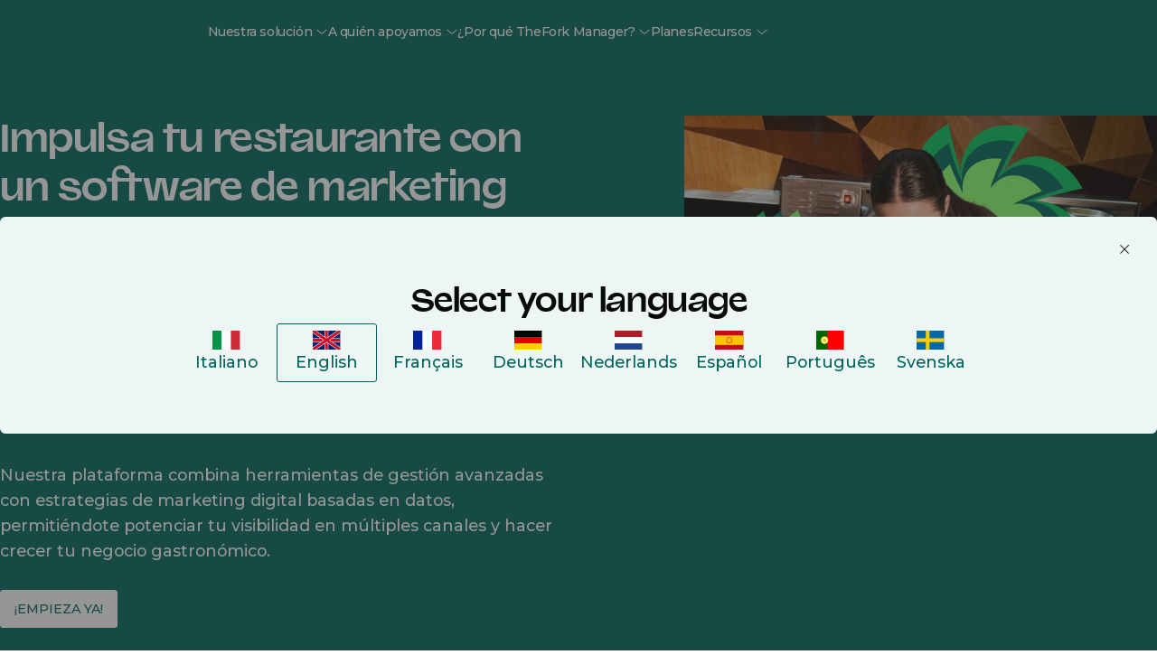

--- FILE ---
content_type: text/html; charset=UTF-8
request_url: https://www.theforkmanager.com/es/software-marketing-restaurantes
body_size: 37384
content:
<!doctype html><html lang="es"><head><script>var supportedLang = {};
</script>

  <!-- =========================
       1. FUNZIONI HUBSPOT (updateHubspotConsent)
  ========================== -->
  <script>
    function updateHubspotConsent(categories) {
      // Mappo le categorie Evidon -> HubSpot
      var analytics = categories['analytics & customisation'] === true;
      var advertisement = categories['advertising'] === true;
      var functionality = false;

      if (categories.all) {
        analytics = true;
        advertisement = true;
        functionality = true;
      }

      window.hsConsent = {
        analytics: analytics,
        advertisement: advertisement,
        functionality: functionality
      };

      window._hsp = window._hsp || [];
      window._hsq = window._hsq || [];
      window.dataLayer = window.dataLayer || [];

      window._hsp.push([
        'setHubSpotConsent',
        window.hsConsent
      ]);

      if (analytics) {
        // riabilito il tracking
        //window._hsq.push(['doNotTrack', { track: true }]);
        window._hsq.push(['trackPageView']);
      }

      console.log('✅ Consenso HubSpot:', window.hsConsent);

      // Page view GTM solo se tfmBaseDL è definita
      try {
        window.dataLayer.push(
          Object.assign(
            { event: 'page_view' },
            typeof tfmBaseDL === 'function' ? tfmBaseDL() : {}
          )
        );
      } catch (e) {
        console.warn('[CONSENT] errore nel push su dataLayer:', e);
      }
    }
  </script>

  <!-- =========================
       2. SCRIPT EVIDON ORIGINALE (LOADER) + CALLBACK DOPO LOAD
       Le callback vengono attaccate DOPO che Evidon è completamente caricato
       per evitare che vengano sovrascritte dagli script di Evidon
  ========================== -->
  <script type="text/javascript">
    (function (id) {
      function append(scriptid, url, async) {
        var d = document,
          sn = 'script',
          f = d.getElementsByTagName(sn)[0];
        if (!f) f = d.head;
        var s = d.createElement(sn);
        s.async = async;
        s.id = scriptid;
        s.src = url;
        s.charset = 'utf-8';
        f.parentNode.insertBefore(s, f);
        console.log('[EVIDON] appended script:', scriptid, '->', url);
      }

      function is2parttld(value) {
        var tldindicators = ['co', 'com', 'info', 'web', 'gov', 'edu', 'biz', 'net', 'org'];
        var countryindicators = [
          'uk','us','fr','es','de','at','au','ae','be','br','ca','ch','cn','co','cz','dk','eg','eu',
          'fi','gb','gr','hk','hr','hu','ie','in','jp','mx','nl','no','nz','pl','ro','ru','se'
        ];
        return (tldindicators.indexOf(value) !== -1 || countryindicators.indexOf(value) !== -1);
      }

      function getRootDomain() {
        var parts = window.location.hostname.split('.');
        var rootDomain = '';

        if (parts.length === 2) {
          rootDomain = parts[0];
        } else if (parts.length > 2) {
          var part = parts[parts.length - 2];
          if (is2parttld(part)) {
            rootDomain = parts[parts.length - 3];
          } else {
            rootDomain = part;
          }
        }

        console.log('[EVIDON] computed rootDomain:', rootDomain || '(empty)');
        return rootDomain;
      }

      // Variabili per tracciare il consenso
      var consentGiven = false;
      
      // Funzione wrapper per updateHubspotConsent che previene doppie esecuzioni
      function handleConsentGiven(categories) {
        if (consentGiven) {
          console.log('[EVIDON] Consent already processed, skipping duplicate call');
          return;
        }
        consentGiven = true;
        console.log('[EVIDON] Consent given');
        updateHubspotConsent(categories);
      }

      // Funzione per attaccare le callback (definita qui per essere accessibile)
      function attachEvidonCallbacks() {
        if (!window.evidon) {
          console.warn('[EVIDON] evidon object non presente quando provo ad attaccare le callback');
          return;
        }
        
        // Se il consenso è già stato dato, non riattaccare le callback
        if (consentGiven) {
          console.log('[EVIDON] Consent already given, skipping callback attachment');
          return;
        }

        // priorConsent: viene chiamata:
        // - al click "Accept" del banner
        // - quando trova il cookie _evidon_consent_cookie (returning user)
        // - quando il sito non richiede consenso
        window.evidon.priorConsentCallback = function (categories, vendors, cookies) {
          console.log('[EVIDON] priorConsentCallback fired', { categories, vendors, cookies });
          handleConsentGiven(categories);
        };

        // consentChanged: utente che riapre il pannello e cambia le preferenze
        window.evidon.consentChangedCallback = function (categories, vendors, cookies) {
          console.log('[EVIDON] consentChangedCallback fired', { categories, vendors, cookies });
          handleConsentGiven(categories);
        };

        // Callback base (non toccano il consenso HubSpot, sono solo log/housekeeping)
        window.evidon.closeCallback = function () {
          console.log('[EVIDON] closeCallback fired (UI chiusa senza scelta esplicita)');
        };

        window.evidon.consentWithdrawnCallback = function () {
          console.log('[EVIDON] consentWithdrawnCallback fired');
          if (window.evidon && window.evidon.notice && typeof window.evidon.notice.dropSuppressionCookie === 'function') {
            window.evidon.notice.dropSuppressionCookie(30);
          }
        };

        window.evidon.consentDeclinedCallback = function () {
          console.log('[EVIDON] consentDeclinedCallback fired');
          if (window.evidon && window.evidon.notice && typeof window.evidon.notice.dropSuppressionCookie === 'function') {
            window.evidon.notice.dropSuppressionCookie(30);
          }
        };

        console.log('[EVIDON] Callbacks attached after Evidon scripts loaded');
      }

      // Inizializza l'oggetto evidon PRESERVANDO le proprietà esistenti (incluse le callback)
      if (!window.evidon) {
        window.evidon = {};
      }
      // Usa Object.assign per aggiungere proprietà senza sovrascrivere quelle esistenti
      // Questo preserva le callback se sono state definite prima
      Object.assign(window.evidon, {
        id: id,
        test: false // true per ambiente di test
      });
      
      // ATTACCA LE CALLBACK SUBITO (come da documentazione Evidon)
      // Questo garantisce che siano disponibili sia al primo load che ai reload successivi
      // quando Evidon rileva il cookie esistente
      console.log('[EVIDON] Attaching callbacks immediately (before Evidon scripts load)...');
      attachEvidonCallbacks();
      
      // Riattacca le callback dopo 2 secondi se sono state sovrascritte da Evidon
      // Questo è necessario perché Evidon potrebbe sovrascriverle quando carica i suoi script
      setTimeout(function() {
        if (!consentGiven && window.evidon) {
          // Verifica se le callback sono ancora quelle corrette
          var currentCallback = window.evidon.priorConsentCallback;
          if (!currentCallback || currentCallback.toString().indexOf('handleConsentGiven') === -1) {
            console.log('[EVIDON] Callbacks were overwritten, re-attaching after 2 seconds...');
            attachEvidonCallbacks();
          }
        }
      }, 2000);

      var cdn = '//c.evidon.com/',
          rootDomain = getRootDomain(),
          noticecdn = cdn + 'sitenotice/';

      append('evidon-notice', noticecdn + 'evidon-sitenotice-tag.js', false);
      append('evidon-location', cdn + 'geo/country.js', true);
      append('evidon-themes', noticecdn + id + '/snthemes.js', true);

      // come da doc: settingsV2.js
      if (rootDomain) {
        append(
          'evidon-settings',
          noticecdn + id + '/' + rootDomain + (window.evidon.test ? '/test' : '') + '/settingsV2.js',
          true
        );
      }


      console.log('[EVIDON] init complete, id:', id);
    })(1402);
  </script>

  
  
  <!-- =========================
       4. HUBSPOT: DISABLE CONSENT DEFAULT + DL BASE
  ========================== -->
  <script>
    // Queue HubSpot tracking
    window._hsq = window._hsq || [];
    window._hsp = window._hsp || [];

    // 1) HubSpot "do not track" di default
    //window._hsq.push(['doNotTrack']);

    // 2) Disabilito il banner HubSpot (usa solo Evidon)
    window.disableHubSpotCookieBanner = true;

    // 3) Consenso iniziale tutto false
    window.hsConsent = {
      analytics: false,
      advertisement: false,
      functionality: false
    };

    window._hsp.push(['setHubSpotConsent', window.hsConsent]);

    const urlObj = new URL(window.location.href, window.location.origin);
    var language, category, subcategory;
    [language, category, subcategory] = urlObj.pathname.split('/').filter(Boolean);

    window.dlData = {
      browser_name: '',
      device_category: '',
      consent_analytics: false,
      consent_marketing: false,
      lead_source: 'unknown',
      lead_source_detail: '',
      user: {
        id: '0',
        status: 'guest'
      },
      page_market: 'es',
      page_name: 'Impulsa tu restaurante con un software de marketing para restaurantes todo en uno',
      page_path: '/es/software-marketing-restaurantes',
      page_title: 'Software de marketing para restaurantes | TheFork Manager',
      page_url: 'https://www.theforkmanager.com/es/software-marketing-restaurantes',
      category: category,
      subcategory: subcategory
    };

    window._hsp.push([
      'setHubSpotConsent',
      window.hsConsent
    ]);
  </script>

  <!-- =========================
       5. DATA LAYER, DEVICE/UA, tfmBaseDL
  ========================== -->
  <script>
    function getDebugPushLogFlag() {
      const params = new URLSearchParams(window.location.search);
      return params.get('debugPushLog') === '1';
    }
    const debugPushLog = getDebugPushLogFlag();

    /* Inizializza lo spazio globale */
    window.dataLayer = window.dataLayer || [];

    function getDeviceCategory() {
      const ua = navigator.userAgent || navigator.vendor || window.opera;

      // Mobile check
      if (/android/i.test(ua) && !/tablet/i.test(ua)) return 'mobile';
      if (/iPhone|iPod/i.test(ua)) return 'mobile';

      // Tablet check
      if (/iPad/i.test(ua) || (/android/i.test(ua) && /tablet/i.test(ua))) return 'tablet';
      if (/(tablet|ipad|playbook|silk)|(android(?!.*mobi))/i.test(ua)) return 'tablet';

      // Desktop fallback
      return 'desktop';
    }

    function getBrowserName() {
      const userAgent = navigator.userAgent;

      if (userAgent.includes('Firefox')) return 'Firefox';
      if (userAgent.includes('Edg')) return 'Edge';
      if (userAgent.includes('Chrome') && !userAgent.includes('Edg')) return 'Chrome';
      if (userAgent.includes('Safari') && !userAgent.includes('Chrome')) return 'Safari';
      if (userAgent.includes('OPR') || userAgent.includes('Opera')) return 'Opera';
      return 'Other';
    }

    /* Funzione helper: restituisce la struttura comune minima */
    function tfmBaseDL() {
      const pathnameParts = window.location.pathname.split('/').filter(Boolean);
      const language = 'es' || 'en';
      const section = pathnameParts[1] || 'unknown';
      const subSection = pathnameParts[2] || 'unknown';

      window.dlData.consent_analytics = window.hsConsent.analytics || false;
      // Uso advertisement come "marketing"
      window.dlData.consent_marketing = window.hsConsent.advertisement || false;
      window.dlData.browser_name = getBrowserName();
      window.dlData.device_category = getDeviceCategory();

      return {
        page: {
          url: window.location.href,
          title: document.title,
          language: document.documentElement.lang || language,
          section: section,
          subSection: subSection,
          country: 'es'
        },
        user: {
          id: '0',
          status: 'guest'
        },
        consent: window.hsConsent,
        ...window.dlData
      };
    }
  </script>

  <!-- =========================
       6. GOOGLE TAG MANAGER
  ========================== -->
  <script>
    console.log('debug gtm: ', dataLayer);

    (function(w,d,s,l,i){
      w[l]=w[l]||[];
      w[l].push({'gtm.start': new Date().getTime(), event:'gtm.js'});
      var f=d.getElementsByTagName(s)[0],
          j=d.createElement(s),
          dl=l!='dataLayer'?'&l='+l:'';
      j.async=true;
      j.src='https://www.googletagmanager.com/gtm.js?id='+i+dl;
      f.parentNode.insertBefore(j,f);
    })(window,document,'script','dataLayer','GTM-NNTS89Q');
  </script>
  <script>
let lang_vars = JSON.parse(localStorage.getItem("lang_vars")) || {};
const addTranslateLabel = (obj) => {
  console.log(obj)
  for (const key in obj) {
    if (!lang_vars.hasOwnProperty(key)) {
      lang_vars[key] = obj[key];
    }
  }
  //Salvo in storage
  localStorage.setItem("lang_vars", JSON.stringify(lang_vars));
}

const createCSVfromLangVar = () => {
  const data = JSON.parse(localStorage.getItem("lang_vars")) || {};

  const csvData = Object.entries(data).map(([key, value], index) => ({
    identity: key,
    ref_EN: value,
  }));

  return csvData;
}
</script>







<meta charset="utf-8">

  <meta name="viewport" content="width=device-width, initial-scale=1, maximum-scale=1"><title>Software de marketing para restaurantes | TheFork Manager</title>
  <meta name="description" content="Descubre el software de marketing para restaurantes que te ayuda a atraer clientes, fidelizar comensales y aumentar reservas con estrategias digitales."><meta property="og:site_name" content="TheFork Manager">

  

  <link rel="icon" href="https://www.theforkmanager.com/hubfs/TheFOrm-Manager-favicon.svg" sizes="48x48" type="image/png">

  <!-- CSS -->
  <link type="text/css" rel="stylesheet" href="https://www.theforkmanager.com/hubfs/hub_generated/template_assets/1/223947360497/1769163766363/template_root.min.css">
  <link type="text/css" rel="stylesheet" href="https://www.theforkmanager.com/hubfs/hub_generated/template_assets/1/223932861670/1769163765298/template_override.min.css"><link rel="preconnect" href="https://fonts.googleapis.com">
  <link rel="preconnect" href="https://fonts.gstatic.com" crossorigin>
  <link href="https://fonts.googleapis.com/css2?family=Montserrat:ital,wght@0,100..900;1,100..900&amp;display=swap" rel="stylesheet">

  <style>
    @font-face {
      font-family: 'Valizas';
      src: url('https://www.theforkmanager.com/hubfs/raw_assets/public/d360-thefork-manager-2025/fonts/valizas/valizas-regular-webfont.woff2') format('woff2'),
           url('https://www.theforkmanager.com/hubfs/raw_assets/public/d360-thefork-manager-2025/fonts/valizas/valizas-regular-webfont.woff') format('woff');
      font-weight: 400;
      font-style: normal;
      font-display: swap;
    }

    @font-face {
      font-family: 'Valizas';
      src: url('https://www.theforkmanager.com/hubfs/raw_assets/public/d360-thefork-manager-2025/fonts/valizas/valizas-semibold-webfont.woff2') format('woff2'),
           url('https://www.theforkmanager.com/hubfs/raw_assets/public/d360-thefork-manager-2025/fonts/valizas/valizas-semibold-webfont.woff') format('woff');
      font-weight: 600;
      font-style: normal;
      font-display: swap;
    }

    @font-face {
      font-family: 'Valizas';
      src: url('https://www.theforkmanager.com/hubfs/raw_assets/public/d360-thefork-manager-2025/fonts/valizas/valizas-bold-new.woff2') format('woff2'),
           url('https://www.theforkmanager.com/hubfs/raw_assets/public/d360-thefork-manager-2025/fonts/valizas/valizas-bold-new.woff') format('woff');
      font-weight: bold;
      font-style: normal;
      font-display: swap;
    }

    @font-face {
      font-family: 'odyicon';
      src: url('https://www.theforkmanager.com/hubfs/raw_assets/public/d360-thefork-manager-2025/fonts/icomoon.eot?udcen8');
      src: url('https://www.theforkmanager.com/hubfs/raw_assets/public/d360-thefork-manager-2025/fonts/icomoon.eot?udcen8#iefix') format('embedded-opentype'),
           url('https://www.theforkmanager.com/hubfs/raw_assets/public/d360-thefork-manager-2025/fonts/icomoon.ttf?udcen8') format('truetype'),
           url('https://www.theforkmanager.com/hubfs/raw_assets/public/d360-thefork-manager-2025/fonts/icomoon.woff?udcen8') format('woff'),
           url('https://www.theforkmanager.com/hubfs/raw_assets/public/d360-thefork-manager-2025/fonts/icomoon.svg?udcen8#icomoon') format('svg');
      font-weight: normal;
      font-style: normal;
      font-display: block;
    }
  </style>
<script type="application/ld+json">
    {
      "@context": "https://schema.org",
      "@type": "WebSite",
      "url": "https://www.theforkmanager.com/",
      "name": "TheFork Manager",
      "alternateName": "TheFork Manager",
      "logo": {
        "@type": "ImageObject",
        "url": "https://www.theforkmanager.com/hubfs/144984776/TheFOrm-Manager-favicon.svg"
      }
    }
    </script>

  
  <meta name="viewport" content="width=device-width, initial-scale=1">

    
    <meta property="og:description" content="Descubre el software de marketing para restaurantes que te ayuda a atraer clientes, fidelizar comensales y aumentar reservas con estrategias digitales.">
    <meta property="og:title" content="Software de marketing para restaurantes | TheFork Manager">
    <meta name="twitter:description" content="Descubre el software de marketing para restaurantes que te ayuda a atraer clientes, fidelizar comensales y aumentar reservas con estrategias digitales.">
    <meta name="twitter:title" content="Software de marketing para restaurantes | TheFork Manager">

    

    
    <style>
a.cta_button{-moz-box-sizing:content-box !important;-webkit-box-sizing:content-box !important;box-sizing:content-box !important;vertical-align:middle}.hs-breadcrumb-menu{list-style-type:none;margin:0px 0px 0px 0px;padding:0px 0px 0px 0px}.hs-breadcrumb-menu-item{float:left;padding:10px 0px 10px 10px}.hs-breadcrumb-menu-divider:before{content:'›';padding-left:10px}.hs-featured-image-link{border:0}.hs-featured-image{float:right;margin:0 0 20px 20px;max-width:50%}@media (max-width: 568px){.hs-featured-image{float:none;margin:0;width:100%;max-width:100%}}.hs-screen-reader-text{clip:rect(1px, 1px, 1px, 1px);height:1px;overflow:hidden;position:absolute !important;width:1px}
</style>

<link rel="stylesheet" href="https://www.theforkmanager.com/hubfs/hub_generated/module_assets/1/233741366517/1763658916934/module_header-contacts-redirector.min.css">
<link rel="stylesheet" href="https://www.theforkmanager.com/hubfs/hub_generated/module_assets/1/223932861662/1769173750256/module_navigation-mobile-nav.min.css">
<link rel="stylesheet" href="https://www.theforkmanager.com/hubfs/hub_generated/module_assets/1/303850491067/1763658136607/module_header-topbar.min.css">
<link class="hs-async-css" rel="preload" href="https://www.theforkmanager.com/hubfs/hub_generated/module_assets/1/223947362506/1763652499756/module_navigation-header-nav.min.css" as="style" onload="this.onload=null;this.rel='stylesheet'">
<noscript><link rel="stylesheet" href="https://www.theforkmanager.com/hubfs/hub_generated/module_assets/1/223947362506/1763652499756/module_navigation-header-nav.min.css"></noscript>
<link rel="stylesheet" href="https://www.theforkmanager.com/hubfs/hub_generated/module_assets/1/235502337250/1748253865513/module_custom-language-switcher.min.css">
<link rel="stylesheet" href="https://www.theforkmanager.com/hubfs/hub_generated/module_assets/1/238238484668/1749134261691/module_login-cta.min.css">
<link class="hs-async-css" rel="preload" href="https://www.theforkmanager.com/hubfs/hub_generated/module_assets/1/231882416371/1769176127465/module_hero-gamma.min.css" as="style" onload="this.onload=null;this.rel='stylesheet'">
<noscript><link rel="stylesheet" href="https://www.theforkmanager.com/hubfs/hub_generated/module_assets/1/231882416371/1769176127465/module_hero-gamma.min.css"></noscript>
<link class="hs-async-css" rel="preload" href="https://www.theforkmanager.com/hubfs/hub_generated/module_assets/1/231873726693/1764860028883/module_testimonial-slider.min.css" as="style" onload="this.onload=null;this.rel='stylesheet'">
<noscript><link rel="stylesheet" href="https://www.theforkmanager.com/hubfs/hub_generated/module_assets/1/231873726693/1764860028883/module_testimonial-slider.min.css"></noscript>

<link type="text/css" rel="stylesheet" href="https://www.theforkmanager.com/hubfs/hub_generated/template_assets/1/223932861669/1769163762978/template_flickity-2.3.0-min.min.css">

  <style>
    .module-widget_1746023417050 .ui-carousel-action {
      display: none;
    }
  </style>


<link rel="stylesheet" href="https://www.theforkmanager.com/hubfs/hub_generated/module_assets/1/311317710022/1768488347627/module_card-cta-geoloc.css">
<link rel="stylesheet" href="https://www.theforkmanager.com/hubfs/hub_generated/module_assets/1/232477708510/1768488239109/module_card-cta.min.css">
<link class="hs-async-css" rel="preload" href="https://www.theforkmanager.com/hubfs/hub_generated/module_assets/1/231874132217/1749134253014/module_card-grid-icon-text.min.css" as="style" onload="this.onload=null;this.rel='stylesheet'">
<noscript><link rel="stylesheet" href="https://www.theforkmanager.com/hubfs/hub_generated/module_assets/1/231874132217/1749134253014/module_card-grid-icon-text.min.css"></noscript>

  <style>
    .module-card-grid-icon-text{
      --grid-columns: 1;

      @media screen and (min-width: 577px) {
        --grid-columns: 1;
      }
      @media screen and (min-width: 768px) {
        --grid-columns: 2;
      }
      @media screen and (min-width: 993px) {
        --grid-columns: 2;
      }
      @media screen and (min-width: 1201px) {
        --grid-columns: 3;
      }
      @media screen and (min-width: 1341px) {
        --grid-columns: 3;
      }
    }
  </style>

<link class="hs-async-css" rel="preload" href="https://www.theforkmanager.com/hubfs/hub_generated/module_assets/1/231872547008/1749134251788/module_tab-visual-text.min.css" as="style" onload="this.onload=null;this.rel='stylesheet'">
<noscript><link rel="stylesheet" href="https://www.theforkmanager.com/hubfs/hub_generated/module_assets/1/231872547008/1749134251788/module_tab-visual-text.min.css"></noscript>

<link type="text/css" rel="stylesheet" href="https://www.theforkmanager.com/hubfs/hub_generated/template_assets/1/223932861669/1769163762978/template_flickity-2.3.0-min.min.css">

<link class="hs-async-css" rel="preload" href="https://www.theforkmanager.com/hubfs/hub_generated/module_assets/1/231874133199/1750862623634/module_logo-marquee.css" as="style" onload="this.onload=null;this.rel='stylesheet'">
<noscript><link rel="stylesheet" href="https://www.theforkmanager.com/hubfs/hub_generated/module_assets/1/231874133199/1750862623634/module_logo-marquee.css"></noscript>



<link type="text/css" rel="stylesheet" href="https://www.theforkmanager.com/hubfs/hub_generated/template_assets/1/223932861669/1769163762978/template_flickity-2.3.0-min.min.css">


<link class="hs-async-css" rel="preload" href="https://www.theforkmanager.com/hubfs/hub_generated/module_assets/1/231882416368/1749134254744/module_faq.min.css" as="style" onload="this.onload=null;this.rel='stylesheet'">
<noscript><link rel="stylesheet" href="https://www.theforkmanager.com/hubfs/hub_generated/module_assets/1/231882416368/1749134254744/module_faq.min.css"></noscript>
<link rel="stylesheet" href="https://www.theforkmanager.com/hubfs/hub_generated/module_assets/1/223932861645/1749134250371/module_anchor-target-block.min.css">
<link rel="stylesheet" href="https://www.theforkmanager.com/hubfs/hub_generated/module_assets/1/283531444427/1767888771393/module_tfm-form-new-main.min.css">
<!-- Editor Styles -->
<style id="hs_editor_style" type="text/css">
.content_main-row-1-force-full-width-section > .row-fluid {
  max-width: none !important;
}
.content_main-row-7-force-full-width-section > .row-fluid {
  max-width: none !important;
}
.content_main-row-8-force-full-width-section > .row-fluid {
  max-width: none !important;
}
.content_main-row-10-force-full-width-section > .row-fluid {
  max-width: none !important;
}
/* HubSpot Styles (default) */
.content_main-row-0-background-layers {
  background-image: linear-gradient(rgba(0, 102, 90, 1), rgba(0, 102, 90, 1)) !important;
  background-position: left top !important;
  background-size: auto !important;
  background-repeat: no-repeat !important;
}
.content_main-row-3-hidden {
  display: none !important;
}
.content_main-row-7-padding {
  padding-bottom: 5rem !important;
}
.content_main-row-8-background-layers {
  background-image: linear-gradient(rgba(237, 246, 245, 1), rgba(237, 246, 245, 1)) !important;
  background-position: left top !important;
  background-size: auto !important;
  background-repeat: no-repeat !important;
}
.content_main-row-10-padding {
  padding-top: 60px !important;
  padding-bottom: 60px !important;
}
.content_main-row-10-background-layers {
  background-image: linear-gradient(rgba(0, 102, 90, 1), rgba(0, 102, 90, 1)) !important;
  background-position: left top !important;
  background-size: auto !important;
  background-repeat: no-repeat !important;
}
</style>
    

    
    <link rel="canonical" href="https://www.theforkmanager.com/es/software-marketing-restaurantes">


<meta property="og:image" content="https://www.theforkmanager.com/hubfs/TFM-2025-website-assets/featured-images/TFM-Established-restaurants-featured-image.png">
<meta property="og:image:width" content="1200">
<meta property="og:image:height" content="628">

<meta name="twitter:image" content="https://www.theforkmanager.com/hubfs/TFM-2025-website-assets/featured-images/TFM-Established-restaurants-featured-image.png">


<meta property="og:url" content="https://www.theforkmanager.com/es/software-marketing-restaurantes">
<meta name="twitter:card" content="summary_large_image">
<meta http-equiv="content-language" content="es">
<link rel="alternate" hreflang="de" href="https://www.theforkmanager.com/de/restaurant-marketing-software">
<link rel="alternate" hreflang="en" href="https://www.theforkmanager.com/en/marketing-established-restaurants">
<link rel="alternate" hreflang="es" href="https://www.theforkmanager.com/es/software-marketing-restaurantes">
<link rel="alternate" hreflang="fr" href="https://www.theforkmanager.com/fr/logiciel-marketing-restaurant">
<link rel="alternate" hreflang="it" href="https://www.theforkmanager.com/it/software-marketing-ristoranti">
<link rel="alternate" hreflang="nl" href="https://www.theforkmanager.com/nl/restaurant-marketing-software">
<link rel="alternate" hreflang="pt" href="https://www.theforkmanager.com/pt/software-marketing-restaurantes">
<link rel="alternate" hreflang="sv" href="https://www.theforkmanager.com/sv/programvara-for-marknadsforing-restaurang">






<meta name="generator" content="HubSpot"></head>


<body data-system-page="" data-portal="144984776" class="app body-wrapper template-standard    hs-content-id-234842841311 hs-site-page page ">
  <a href="#content" class="skip-link">Skip to content</a>

  <!-- Multilanguage form -->
  <div id="hs_cos_wrapper_multilanguage_form" class="hs_cos_wrapper hs_cos_wrapper_widget hs_cos_wrapper_type_module" style="" data-hs-cos-general-type="widget" data-hs-cos-type="module">

  

  

  

  

  

  

  

  




	

	

	

	

	

	




<!-- Multilanguage form privacy item: {privacy_text=Quiero recibir comunicaciones de TheFork. , privacy_description=Al selecionar en "Siguiente" acepto la <a href="https://www.theforkmanager.com/es/informacion-legal" rel="noopener">Política de privacidad</a> de TheFork.} -->


<!-- html_lang___: es -->
<!-- Multilanguage form strings: [{type=text, text={label_text=Nombre, placeholder=Nombre}, checkbox={}, dropdown={option=[]}, multiplecheckbox={option=[]}, property_internal_name=firstname}, {type=dropdown, text={}, checkbox={}, dropdown={option=[{option_key=I own a restaurant and I want to learn about TheFork Manager, option_value=Soy propietario de un restaurante y quiero más información sobre TheFork Manager}, {option_key=I am a diner and I want to book a reservation, option_value=Soy un cliente y quiero hacer una reserva}, {option_key=I am looking for a job in a restaurant, option_value=Estoy buscando trabajo en un restaurante}], label_text=¿Por qué te pones en contacto con nosotros?}, multiplecheckbox={option=[]}, property_internal_name=contact_choice}, {type=text, text={label_text=Apellidos, placeholder=Apellidos}, checkbox={}, dropdown={option=[]}, multiplecheckbox={option=[]}, property_internal_name=lastname}, {type=text, text={label_text=Email, placeholder=Email}, checkbox={}, dropdown={option=[]}, multiplecheckbox={option=[]}, property_internal_name=email}, {type=text, text={label_text=Teléfono}, checkbox={}, dropdown={option=[]}, multiplecheckbox={option=[]}, property_internal_name=phone}, {type=text, text={label_text=En primer lugar, ¿cómo se llama tu restaurante?}, checkbox={}, dropdown={option=[]}, multiplecheckbox={option=[]}, property_internal_name=company}, {type=text, text={label_text=¿Y la dirección?, placeholder=¿Y la dirección?}, checkbox={}, dropdown={option=[]}, multiplecheckbox={option=[]}, property_internal_name=address}, {type=text, text={label_text=¿Cuál es tu facturación media por cliente?}, checkbox={}, dropdown={option=[]}, multiplecheckbox={option=[]}, property_internal_name=average_bill__c}] -->

<!-- Multilanguage errors: [{error_label=Please complete this required field., error_value=Rellena todos los campos obligatorios.}, {error_label=This field is required., error_value=Rellena este campo obligatorio.}, {error_label=Email must be formatted correctly., error_value=La dirección de correo debe tener un formato correcto.}, {error_label=Please enter a valid email address., error_value=Introduce una dirección de correo válida.}, {error_label=Email must be valid., error_value=Introduce una dirección de correo válida.}, {error_label=Please complete all required fields., error_value=Rellena este campo obligatorio.}] -->

<!-- Multilanguage form errors: [{error_label=Please complete this required field., error_value=Rellena todos los campos obligatorios.}, {error_label=This field is required., error_value=Rellena este campo obligatorio.}, {error_label=Email must be formatted correctly., error_value=La dirección de correo debe tener un formato correcto.}, {error_label=Please enter a valid email address., error_value=Introduce una dirección de correo válida.}, {error_label=Email must be valid., error_value=Introduce una dirección de correo válida.}, {error_label=Please complete all required fields., error_value=Rellena este campo obligatorio.}] -->

<!-- Multilanguage form privacy: [{privacy_text=Quiero recibir comunicaciones de TheFork. , privacy_description=Al selecionar en "Siguiente" acepto la <a href="https://www.theforkmanager.com/es/informacion-legal" rel="noopener">Política de privacidad</a> de TheFork.}] -->

<script>
  /***********************
   * ⚪️ TRADUZIONI UI
   ***********************/
  let translatedMap = {};
  let translatedField = {};
  const translation = null;
  const translatedFieldsLang = [{"checkbox":{},"dropdown":{"option":[]},"multiplecheckbox":{"option":[]},"property_internal_name":"firstname","text":{"label_text":"Nombre","placeholder":"Nombre"},"type":"text"},{"checkbox":{},"dropdown":{"label_text":"¿Por qué te pones en contacto con nosotros?","option":[{"option_key":"I own a restaurant and I want to learn about TheFork Manager","option_value":"Soy propietario de un restaurante y quiero más información sobre TheFork Manager"},{"option_key":"I am a diner and I want to book a reservation","option_value":"Soy un cliente y quiero hacer una reserva"},{"option_key":"I am looking for a job in a restaurant","option_value":"Estoy buscando trabajo en un restaurante"}]},"multiplecheckbox":{"option":[]},"property_internal_name":"contact_choice","text":{},"type":"dropdown"},{"checkbox":{},"dropdown":{"option":[]},"multiplecheckbox":{"option":[]},"property_internal_name":"lastname","text":{"label_text":"Apellidos","placeholder":"Apellidos"},"type":"text"},{"checkbox":{},"dropdown":{"option":[]},"multiplecheckbox":{"option":[]},"property_internal_name":"email","text":{"label_text":"Email","placeholder":"Email"},"type":"text"},{"checkbox":{},"dropdown":{"option":[]},"multiplecheckbox":{"option":[]},"property_internal_name":"phone","text":{"label_text":"Teléfono"},"type":"text"},{"checkbox":{},"dropdown":{"option":[]},"multiplecheckbox":{"option":[]},"property_internal_name":"company","text":{"label_text":"En primer lugar, ¿cómo se llama tu restaurante?"},"type":"text"},{"checkbox":{},"dropdown":{"option":[]},"multiplecheckbox":{"option":[]},"property_internal_name":"address","text":{"label_text":"¿Y la dirección?","placeholder":"¿Y la dirección?"},"type":"text"},{"checkbox":{},"dropdown":{"option":[]},"multiplecheckbox":{"option":[]},"property_internal_name":"average_bill__c","text":{"label_text":"¿Cuál es tu facturación media por cliente?"},"type":"text"}];
  
  /*const ERROR_I18N = {
    "please complete this required field.": "Campo obbligatorio",
    "please complete this required field":  "Campo obbligatorio",
    "this field is required":               "Campo obbligatorio",
    "email must be formatted correctly.":   "Inserisci un'email valida",
    "email must be formatted correctly":    "Inserisci un'email valida",
    "please enter a valid email address":   "Inserisci un'email valida",
    "email must be valid":                  "Inserisci un'email valida",
    "please complete all required fields.": "Compila tutti i campi obbligatori",
    "please complete all required fields":  "Compila tutti i campi obbligatori"
  };*/

  let ERROR_I18N = [{"error_label":"Please complete this required field.","error_value":"Rellena todos los campos obligatorios."},{"error_label":"This field is required.","error_value":"Rellena este campo obligatorio."},{"error_label":"Email must be formatted correctly.","error_value":"La dirección de correo debe tener un formato correcto."},{"error_label":"Please enter a valid email address.","error_value":"Introduce una dirección de correo válida."},{"error_label":"Email must be valid.","error_value":"Introduce una dirección de correo válida."},{"error_label":"Please complete all required fields.","error_value":"Rellena este campo obligatorio."}];
  if(typeof ERROR_I18N == "string"  && ERROR_I18N?.length) {
    ERROR_I18N = JSON.parse(ERROR_I18N);
  }

  let PRIVACY_I18N = [{"privacy_description":"Al selecionar en \"Siguiente\" acepto la <a href=\"https://www.theforkmanager.com/es/informacion-legal\" rel=\"noopener\">Política de privacidad</a> de TheFork.","privacy_text":"Quiero recibir comunicaciones de TheFork. "}];
  if(typeof PRIVACY_I18N == "string" && PRIVACY_I18N?.length) {
    PRIVACY_I18N = JSON.parse(PRIVACY_I18N);
  }
  console.log("PRIVACY_I18N:", PRIVACY_I18N);
</script></div>
   
  <!-- Country thresholds -->
  

  <script type="text/javascript">
    let countryThresholds = {};
    
      countryThresholds["ES"] = 15;
    
      countryThresholds["FR"] = 18;
    
      countryThresholds["IT"] = 15;
    
      countryThresholds["SE"] = 150;
    
      countryThresholds["BE"] = 18;
    
      countryThresholds["CH"] = 20;
    
      countryThresholds["NL"] = 15;
    
      countryThresholds["PT"] = 10;
    
      countryThresholds["MC"] = 20;
    
      countryThresholds["AU"] = 20;
    
      countryThresholds["GB"] = 15;
    
      countryThresholds["DE"] = 15;
    
      countryThresholds["AT"] = 15;
    
      countryThresholds["PL"] = 38;
    
      countryThresholds["IE"] = 15;
    
      countryThresholds["AE"] = 15;
    
    console.log(countryThresholds);    
  </script>

  <!-- Start: Country Restricted List -->
  
  
      
      
  
      
  
  <!-- End: Country Restricted List -->

  <div id="hs_cos_wrapper_module_17464700640633" class="hs_cos_wrapper hs_cos_wrapper_widget hs_cos_wrapper_type_module" style="" data-hs-cos-general-type="widget" data-hs-cos-type="module">
</div>
  <!-- Start: Layer UI to cover body content -->
  <div class="layer-background-overlay"></div>
  <!-- End: Layer UI to cover body content -->

  
  
  
  
  <!-- Start: Header -->
    <!-- Start: topbar -->
    <div id="hs_cos_wrapper_module_176355083261110" class="hs_cos_wrapper hs_cos_wrapper_widget hs_cos_wrapper_type_module" style="" data-hs-cos-general-type="widget" data-hs-cos-type="module"></div>
    <!-- End: topbar -->
    <div data-global-resource-path="d360-thefork-manager-2025/templates/partials/global/header.html">


<header class="headermain theme-negative">
  <div class="header-outer">
    <div class="header-inner">
      <!-- hereee https://www.theforkmanager.com/es --- es -->
      <!-- Start: Logo -->
      <div class="site-logo">
        <a data-cta-id="site_logo" data-cta-type="image" data-cta-position="navbar" data-cta-url="" data-cta-label="theFork Manager" class="trigger-modale" href="https://www.theforkmanager.com/es">
          <img class="logo-positive" src="https://www.theforkmanager.com/hubfs/raw_assets/public/d360-thefork-manager-2025/images/thefork-manager-logo.svg" alt="https://www.theforkmanager.com/eses" width="146" height="45">
          <img class="logo-negative" src="https://www.theforkmanager.com/hubfs/raw_assets/public/d360-thefork-manager-2025/images/thefork-manager-logo-negative.svg" alt="https://www.theforkmanager.com/eses" width="146" height="45">
        </a>
      </div>
      <!-- End: Logo -->
      <div class="header-nav-main">
        <div id="hs_cos_wrapper_main_navigation" class="hs_cos_wrapper hs_cos_wrapper_widget hs_cos_wrapper_type_module" style="" data-hs-cos-general-type="widget" data-hs-cos-type="module">













<!-- Start: Meganav -->
<nav class="main-nav">
  <ul class="no-margin no-style">

    
      <li class="item-nav has-sub-item" data-sub-item="1">
        
        <a href="javascript:void(0)" class="like-a-link body-color no-animation">
          Nuestra solución
          
          <span class="ody-icon icon-chevron-down"></span>
          
        </a>
      </li>
    
      <li class="item-nav has-sub-item" data-sub-item="2">
        
        <a href="javascript:void(0)" class="like-a-link body-color no-animation">
          A quién apoyamos
          
          <span class="ody-icon icon-chevron-down"></span>
          
        </a>
      </li>
    
      <li class="item-nav has-sub-item" data-sub-item="3">
        
        <a href="javascript:void(0)" class="like-a-link body-color no-animation">
          ¿Por qué TheFork Manager?
          
          <span class="ody-icon icon-chevron-down"></span>
          
        </a>
      </li>
    
      <li class="item-nav ">
        
        <a href="https://www.theforkmanager.com/es/software-restaurantes-precio" class="like-a-link body-color no-animation">
          Planes
          
        </a>
      </li>
    
      <li class="item-nav has-sub-item" data-sub-item="5">
        
        <a href="javascript:void(0)" class="like-a-link body-color no-animation">
          Recursos
          
          <span class="ody-icon icon-chevron-down"></span>
          
        </a>
      </li>
    
  </ul>
</nav>
<!-- End: Meganav -->












<div class="meganav">
<!-- Start: Meganav panels -->




<div class="item-subnav panel-full-width " data-element="sub-1" style="visibility: hidden">
  <div class="item-subnav-outer z-shadow-5 theme-light">
    <div class="item-subnav-inner"> 
      
        
<div class="template-nav nav-solution">
  <div class="template-nav-inner ody-row">

  
    <!-- Start: nav column -->
    <div class="template-nav-column col-md-3">
    
      
      <div class="block-item">
        <div class="nav-item-text">
          <a data-cta-id="nav_item_link" data-cta-type="text_link" data-cta-position="mainnav" data-cta-url="https://www.theforkmanager.com/es/atraer-clientes-restaurante" data-cta-label="Atraer más clientes" href="https://www.theforkmanager.com/es/atraer-clientes-restaurante">
            <span class="h4">Atraer más clientes</span>
          </a>
          <p class="sf-14 type-medium nav-item-description">Da la bienvenida a más comensales en tu restaurante</p>
          
        </div>
        <a data-cta-id="nav_item_link" data-cta-type="text_link" data-cta-position="mainnav" data-cta-url="https://www.theforkmanager.com/es/atraer-clientes-restaurante" data-cta-label="Leer más" class="ui-animated-underline sf-14" href="https://www.theforkmanager.com/es/atraer-clientes-restaurante">
          <span>Leer más</span>
          <span class="ody-icon icon-arrow-right"></span>
        </a>
      </div>
    

    <div class="block-item">
    
    </div>
    
    </div>
    <!-- End: nav column -->
  
    <!-- Start: nav column -->
    <div class="template-nav-column col-md-3">
    
      
      <div class="block-item">
        <div class="nav-item-text">
          <a data-cta-id="nav_item_link" data-cta-type="text_link" data-cta-position="mainnav" data-cta-url="https://www.theforkmanager.com/es/software-restaurantes" data-cta-label="Gestiona tu restaurante" href="https://www.theforkmanager.com/es/software-restaurantes">
            <span class="h4">Gestiona tu restaurante</span>
          </a>
          <p class="sf-14 type-medium nav-item-description">Optimiza sin esfuerzo las operaciones de tu restaurante</p>
          
        </div>
        <a data-cta-id="nav_item_link" data-cta-type="text_link" data-cta-position="mainnav" data-cta-url="https://www.theforkmanager.com/es/software-restaurantes" data-cta-label="Leer más" class="ui-animated-underline sf-14" href="https://www.theforkmanager.com/es/software-restaurantes">
          <span>Leer más</span>
          <span class="ody-icon icon-arrow-right"></span>
        </a>
      </div>
    

    <div class="block-item">
    
      
      
        <div class="ui-nav-item">
          <a data-cta-id="nav_item_link" data-cta-type="text_link" data-cta-position="mainnav" data-cta-url="https://www.theforkmanager.com/es/software-reservas-restaurantes" data-cta-label="Gestión de reservas y servicio" class="link-action-card" href="https://www.theforkmanager.com/es/software-reservas-restaurantes"></a>
          <div class="ui-nav-item-inner">
            <div>
              <span class="ody-icon icon-calendar-thirty-two"></span>
            </div>
            <div>            
              <p class="sf-15 sf-14 nav-item-title">Gestión de reservas y servicio</p>
              
            </div>
          </div>
        </div>
      
    
      
      
        <div class="ui-nav-item">
          <a data-cta-id="nav_item_link" data-cta-type="text_link" data-cta-position="mainnav" data-cta-url="https://www.theforkmanager.com/es/como-mejorar-restaurante" data-cta-label="Optimización del rendimiento" class="link-action-card" href="https://www.theforkmanager.com/es/como-mejorar-restaurante"></a>
          <div class="ui-nav-item-inner">
            <div>
              <span class="ody-icon icon-chart-line"></span>
            </div>
            <div>            
              <p class="sf-15 sf-14 nav-item-title">Optimización del rendimiento</p>
              
            </div>
          </div>
        </div>
      
    
      
      
        <div class="ui-nav-item">
          <a data-cta-id="nav_item_link" data-cta-type="text_link" data-cta-position="mainnav" data-cta-url="https://www.theforkmanager.com/es/fidelizar-clientes-restaurante" data-cta-label="Fidelización de clientes" class="link-action-card" href="https://www.theforkmanager.com/es/fidelizar-clientes-restaurante"></a>
          <div class="ui-nav-item-inner">
            <div>
              <span class="ody-icon icon-heart"></span>
            </div>
            <div>            
              <p class="sf-15 sf-14 nav-item-title">Fidelización de clientes</p>
              
            </div>
          </div>
        </div>
      
    
    </div>
    
    </div>
    <!-- End: nav column -->
  
    <!-- Start: nav column -->
    <div class="template-nav-column col-md-3">
    
      
      <div class="block-item">
        <div class="nav-item-text">
          <a data-cta-id="nav_item_link" data-cta-type="text_link" data-cta-position="mainnav" data-cta-url="https://www.theforkmanager.com/es/consultor-restaurantes" data-cta-label="Expertos en restauración a tu servicio" href="https://www.theforkmanager.com/es/consultor-restaurantes">
            <span class="h4">Expertos en restauración a tu servicio</span>
          </a>
          <p class="sf-14 type-medium nav-item-description">Tenemos los mejores asesores para ayudarte</p>
          
        </div>
        <a data-cta-id="nav_item_link" data-cta-type="text_link" data-cta-position="mainnav" data-cta-url="https://www.theforkmanager.com/es/consultor-restaurantes" data-cta-label="Leer más" class="ui-animated-underline sf-14" href="https://www.theforkmanager.com/es/consultor-restaurantes">
          <span>Leer más</span>
          <span class="ody-icon icon-arrow-right"></span>
        </a>
      </div>
    

    <div class="block-item">
    
    </div>
    
    </div>
    <!-- End: nav column -->
  
    <!-- Start: nav column -->
    <div class="template-nav-column col-md-3">
    
      
      <div class="block-item">
        <div class="nav-item-text">
          <a data-cta-id="nav_item_link" data-cta-type="text_link" data-cta-position="mainnav" data-cta-url="https://www.theforkmanager.com/es/lo-consigues-thefork-manager" data-cta-label="Lo que consigues con TheFork Manager" href="https://www.theforkmanager.com/es/lo-consigues-thefork-manager">
            <span class="h4">Lo que consigues con TheFork Manager</span>
          </a>
          <p class="sf-14 type-medium nav-item-description">Explora todo el potencial de nuestra solución</p>
          
        </div>
        <a data-cta-id="nav_item_link" data-cta-type="text_link" data-cta-position="mainnav" data-cta-url="https://www.theforkmanager.com/es/lo-consigues-thefork-manager" data-cta-label="Leer más" class="ui-animated-underline sf-14" href="https://www.theforkmanager.com/es/lo-consigues-thefork-manager">
          <span>Leer más</span>
          <span class="ody-icon icon-arrow-right"></span>
        </a>
      </div>
    

    <div class="block-item">
    
    </div>
    
    </div>
    <!-- End: nav column -->
  
  </div>
</div>

      
    </div>
  </div>
  <div class="overlay"></div>
</div>




<div class="item-subnav panel-full-width " data-element="sub-2" style="visibility: hidden">
  <div class="item-subnav-outer z-shadow-5 theme-light">
    <div class="item-subnav-inner"> 
      
        
<div class="template-nav nav-solution">
  <div class="template-nav-inner ody-row">

  
    <!-- Start: nav column -->
    <div class="template-nav-column col-md-3">
    
      
      <div class="block-item">
        <div class="nav-item-text">
          <a data-cta-id="nav_item_link" data-cta-type="text_link" data-cta-position="mainnav" data-cta-url="https://www.theforkmanager.com/es/promocionar-nuevo-restaurante" data-cta-label="Nuevos restaurantes" href="https://www.theforkmanager.com/es/promocionar-nuevo-restaurante">
            <span class="h4">Nuevos restaurantes</span>
          </a>
          <p class="sf-14 type-medium nav-item-description">Entra en el mercado con confianza. Deja que TheFork Manager sea tu plataforma de lanzamiento hacia el éxito</p>
          
        </div>
        <a data-cta-id="nav_item_link" data-cta-type="text_link" data-cta-position="mainnav" data-cta-url="https://www.theforkmanager.com/es/promocionar-nuevo-restaurante" data-cta-label="Leer más" class="ui-animated-underline sf-14" href="https://www.theforkmanager.com/es/promocionar-nuevo-restaurante">
          <span>Leer más</span>
          <span class="ody-icon icon-arrow-right"></span>
        </a>
      </div>
    

    <div class="block-item">
    
    </div>
    
    </div>
    <!-- End: nav column -->
  
    <!-- Start: nav column -->
    <div class="template-nav-column col-md-3">
    
      
      <div class="block-item">
        <div class="nav-item-text">
          <a data-cta-id="nav_item_link" data-cta-type="text_link" data-cta-position="mainnav" data-cta-url="https://www.theforkmanager.com/es/software-marketing-restaurantes" data-cta-label="Restaurantes de larga trayectoria" href="https://www.theforkmanager.com/es/software-marketing-restaurantes">
            <span class="h4">Restaurantes de larga trayectoria</span>
          </a>
          <p class="sf-14 type-medium nav-item-description">Lleva a tu restaurante al siguiente nivel con las herramientas de TheFork Manager diseñadas para restaurantes de larga trayectoria</p>
          
        </div>
        <a data-cta-id="nav_item_link" data-cta-type="text_link" data-cta-position="mainnav" data-cta-url="https://www.theforkmanager.com/es/software-marketing-restaurantes" data-cta-label="Leer más" class="ui-animated-underline sf-14" href="https://www.theforkmanager.com/es/software-marketing-restaurantes">
          <span>Leer más</span>
          <span class="ody-icon icon-arrow-right"></span>
        </a>
      </div>
    

    <div class="block-item">
    
    </div>
    
    </div>
    <!-- End: nav column -->
  
    <!-- Start: nav column -->
    <div class="template-nav-column col-md-3">
    
      
      <div class="block-item">
        <div class="nav-item-text">
          <a data-cta-id="nav_item_link" data-cta-type="text_link" data-cta-position="mainnav" data-cta-url="https://www.theforkmanager.com/es/marketing-restaurantes-estrella-michelin" data-cta-label="Restaurantes MICHELIN" href="https://www.theforkmanager.com/es/marketing-restaurantes-estrella-michelin">
            <span class="h4">Restaurantes MICHELIN</span>
          </a>
          <p class="sf-14 type-medium nav-item-description">Crea experiencias inolvidables para los amantes de la gastronomía con TheFork Manager</p>
          
        </div>
        <a data-cta-id="nav_item_link" data-cta-type="text_link" data-cta-position="mainnav" data-cta-url="https://www.theforkmanager.com/es/marketing-restaurantes-estrella-michelin" data-cta-label="Leer más" class="ui-animated-underline sf-14" href="https://www.theforkmanager.com/es/marketing-restaurantes-estrella-michelin">
          <span>Leer más</span>
          <span class="ody-icon icon-arrow-right"></span>
        </a>
      </div>
    

    <div class="block-item">
    
    </div>
    
    </div>
    <!-- End: nav column -->
  
    <!-- Start: nav column -->
    <div class="template-nav-column col-md-3">
    
      
      <div class="block-item">
        <div class="nav-item-text">
          <a data-cta-id="nav_item_link" data-cta-type="text_link" data-cta-position="mainnav" data-cta-url="https://www.theforkmanager.com/es/software-gestion-cadenas-restaurantes" data-cta-label="Grupos de restaurantes" href="https://www.theforkmanager.com/es/software-gestion-cadenas-restaurantes">
            <span class="h4">Grupos de restaurantes</span>
          </a>
          <p class="sf-14 type-medium nav-item-description">Gestiona tu grupo de restaurantes con análiticas completas y herramientas al alcance de tu mano</p>
          
        </div>
        <a data-cta-id="nav_item_link" data-cta-type="text_link" data-cta-position="mainnav" data-cta-url="https://www.theforkmanager.com/es/software-gestion-cadenas-restaurantes" data-cta-label="Leer más" class="ui-animated-underline sf-14" href="https://www.theforkmanager.com/es/software-gestion-cadenas-restaurantes">
          <span>Leer más</span>
          <span class="ody-icon icon-arrow-right"></span>
        </a>
      </div>
    

    <div class="block-item">
    
    </div>
    
    </div>
    <!-- End: nav column -->
  
  </div>
</div>

      
    </div>
  </div>
  <div class="overlay"></div>
</div>




<div class="item-subnav panel-full-width " data-element="sub-3" style="visibility: hidden">
  <div class="item-subnav-outer z-shadow-5 theme-light">
    <div class="item-subnav-inner"> 
      
        
<div class="template-nav nav-why-tfm">
  <div class="template-nav-inner ody-row">

  
    
      <!-- Start: nav column -->
      <div class="template-nav-column col-md-3">
      
        
        <div class="block-item">
          <div class="nav-item-text">            
            <a data-cta-id="nav_item_link" data-cta-type="text_link" data-cta-position="mainnav" data-cta-url="https://www.theforkmanager.com/es/the-fork-manager-es-seguro" data-cta-label="¿Por qué TheFork Manager?" href="https://www.theforkmanager.com/es/the-fork-manager-es-seguro">
              <span class="h4">¿Por qué TheFork Manager?</span>
            </a>
            <p class="sf-14 type-medium nav-item-description">Descubre  TheFork Manager, un software único para gestionar tu restaurante de la forma más sencilla</p>
            
          </div>
          <a data-cta-id="nav_item_link" data-cta-type="text_link" data-cta-position="mainnav" data-cta-url="https://www.theforkmanager.com/es/the-fork-manager-es-seguro" data-cta-label="Leer más" class="ui-animated-underline sf-14" href="https://www.theforkmanager.com/es/the-fork-manager-es-seguro">
            <span>Leer más</span>
            <span class="ody-icon icon-arrow-right"></span>
          </a>
        </div>
      

      <div class="block-item">
      
      </div>
      
      </div>
    <!-- End: nav column -->
    

  
    

    <div class="template-nav-column col-md-6">
      <div class="ody-row">
        <div class="template-nav-column no-border list-nav-items">
        
          <div>
            <div class="ui-nav-item">
              <a data-cta-id="nav_item_link" data-cta-type="texttem_link" data-cta-position="mainnav" data-cta-url="" data-cta-label="Atraer más clientes" class="link-action-card" href="https://www.theforkmanager.com/es/atraer-clientes-restaurante"></a>
              <div class="ui-nav-item-inner">
                <div><span class="ody-icon icon-fork-spoon"></span></div>
                <div>
                  <p class="sf-15 sf-14 nav-item-title">Atraer más clientes</p>
                  
                    <p class="sf-14 nav-item-description">Abre tus puertas a los amantes de la gastronomía</p>
                  
                </div>
              </div>
            </div>
          </div>
        
          <div>
            <div class="ui-nav-item">
              <a data-cta-id="nav_item_link" data-cta-type="texttem_link" data-cta-position="mainnav" data-cta-url="https://www.theforkmanager.com/es/atraer-clientes-restaurante" data-cta-label="Colaboraciones exclusivas" class="link-action-card" href="https://www.theforkmanager.com/es/alianza-restaurante"></a>
              <div class="ui-nav-item-inner">
                <div><span class="ody-icon icon-application-effect"></span></div>
                <div>
                  <p class="sf-15 sf-14 nav-item-title">Colaboraciones exclusivas</p>
                  
                    <p class="sf-14 nav-item-description">Lo mejor para tu restaurante</p>
                  
                </div>
              </div>
            </div>
          </div>
        
          <div>
            <div class="ui-nav-item">
              <a data-cta-id="nav_item_link" data-cta-type="texttem_link" data-cta-position="mainnav" data-cta-url="https://www.theforkmanager.com/es/alianza-restaurante" data-cta-label="Gestiona tu restaurante" class="link-action-card" href="https://www.theforkmanager.com/es/software-restaurantes"></a>
              <div class="ui-nav-item-inner">
                <div><span class="ody-icon icon-calendar-thirty-two"></span></div>
                <div>
                  <p class="sf-15 sf-14 nav-item-title">Gestiona tu restaurante</p>
                  
                    <p class="sf-14 nav-item-description">Domina las operaciones de tu restaurante</p>
                  
                </div>
              </div>
            </div>
          </div>
        
          <div>
            <div class="ui-nav-item">
              <a data-cta-id="nav_item_link" data-cta-type="texttem_link" data-cta-position="mainnav" data-cta-url="https://www.theforkmanager.com/es/software-restaurantes" data-cta-label="Integraciones" class="link-action-card" href="https://www.theforkmanager.com/es/integraciones-software-restaurantes"></a>
              <div class="ui-nav-item-inner">
                <div><span class="ody-icon icon-application-one"></span></div>
                <div>
                  <p class="sf-15 sf-14 nav-item-title">Integraciones</p>
                  
                    <p class="sf-14 nav-item-description">Tu guía para todas las integraciones con TheFork Manager</p>
                  
                </div>
              </div>
            </div>
          </div>
        
          <div>
            <div class="ui-nav-item">
              <a data-cta-id="nav_item_link" data-cta-type="texttem_link" data-cta-position="mainnav" data-cta-url="https://www.theforkmanager.com/es/integraciones-software-restaurantes" data-cta-label="Expertos en restauración a tu servicio" class="link-action-card" href="https://www.theforkmanager.com/es/consultor-restaurantes"></a>
              <div class="ui-nav-item-inner">
                <div><span class="ody-icon icon-star"></span></div>
                <div>
                  <p class="sf-15 sf-14 nav-item-title">Expertos en restauración a tu servicio</p>
                  
                    <p class="sf-14 nav-item-description">Estamos aquí para apoyarte</p>
                  
                </div>
              </div>
            </div>
          </div>
        
          <div>
            <div class="ui-nav-item">
              <a data-cta-id="nav_item_link" data-cta-type="texttem_link" data-cta-position="mainnav" data-cta-url="https://www.theforkmanager.com/es/consultor-restaurantes" data-cta-label="Innovamos contigo y para ti" class="link-action-card" href="https://www.theforkmanager.com/es/innovamos-contigo-ti"></a>
              <div class="ui-nav-item-inner">
                <div><span class="ody-icon icon-heart"></span></div>
                <div>
                  <p class="sf-15 sf-14 nav-item-title">Innovamos contigo y para ti</p>
                  
                    <p class="sf-14 nav-item-description">Novedades en nuestro software</p>
                  
                </div>
              </div>
            </div>
          </div>
        
        </div>

      </div>
    </div>
    

  
    
      <!-- Start: nav column -->
      <div class="template-nav-column col-md-3">
      
        
        <div class="block-item">
          <div class="nav-item-text">            
            <a data-cta-id="nav_item_link" data-cta-type="text_link" data-cta-position="mainnav" data-cta-url="/es/blog/tag/testimonios" data-cta-label="Nuestros clientes hablan por nosotros" href="/es/blog/tag/testimonios">
              <span class="h4">Nuestros clientes hablan por nosotros</span>
            </a>
            <p class="sf-14 type-medium nav-item-description">Escucha a quienes mejor lo saben: nuestros clientes</p>
            
          </div>
          <a data-cta-id="nav_item_link" data-cta-type="text_link" data-cta-position="mainnav" data-cta-url="/es/blog/tag/testimonios" data-cta-label="Leer más" class="ui-animated-underline sf-14" href="/es/blog/tag/testimonios">
            <span>Leer más</span>
            <span class="ody-icon icon-arrow-right"></span>
          </a>
        </div>
      

      <div class="block-item">
      
      </div>
      
      </div>
    <!-- End: nav column -->
    

  

  </div>
</div>

      
    </div>
  </div>
  <div class="overlay"></div>
</div>




<div class="item-subnav  " data-element="sub-4" style="visibility: hidden">
  <div class="item-subnav-outer z-shadow-5 theme-light">
    <div class="item-subnav-inner"> 
      
        

      
    </div>
  </div>
  <div class="overlay"></div>
</div>




<div class="item-subnav  panel-medium" data-element="sub-5" style="visibility: hidden">
  <div class="item-subnav-outer z-shadow-5 theme-light">
    <div class="item-subnav-inner"> 
      
        
<div class="template-nav nav-resources ">
  <div class="template-nav-inner">
  
  
    
      <div class="template-nav-column">
      <p class="type-light upper sf-14">Recursos</p>
        
          <div class="ui-nav-item">
            <a data-cta-id="nav_item_link" data-cta-type="text_link" data-cta-position="mainnav" data-cta-url="" data-cta-label="Blog" class="link-action-card" href="https://www.theforkmanager.com/es/blog"></a>
            <div class="ui-nav-item-inner">
              <div>
                <span class="ody-icon icon-edit"></span>
              </div>                  
              <div>            
                <p class="sf-14 nav-item-title">Blog</p>
                
                  <p class="sf-14 nav-item-description">Mantente al día con nuestros consejos y trucos para tu restaurante</p>
                
              </div>
            </div>
          </div>
          
          <div class="ui-nav-item">
            <a data-cta-id="nav_item_link" data-cta-type="text_link" data-cta-position="mainnav" data-cta-url="https://www.theforkmanager.com/es/blog" data-cta-label="Actualizaciones de software" class="link-action-card" href="https://www.theforkmanager.com/es/innovamos-contigo-ti"></a>
            <div class="ui-nav-item-inner">
              <div>
                <span class="ody-icon icon-all-application"></span>
              </div>                  
              <div>            
                <p class="sf-14 nav-item-title">Actualizaciones de software</p>
                
                  <p class="sf-14 nav-item-description">Novedades en nuestro software</p>
                
              </div>
            </div>
          </div>
          
          <div class="ui-nav-item">
            <a data-cta-id="nav_item_link" data-cta-type="text_link" data-cta-position="mainnav" data-cta-url="https://www.theforkmanager.com/es/innovamos-contigo-ti" data-cta-label="Preguntas frecuentes" class="link-action-card" href="https://support.theforkmanager.com/s/?language=es"></a>
            <div class="ui-nav-item-inner">
              <div>
                <span class="ody-icon icon-book"></span>
              </div>                  
              <div>            
                <p class="sf-14 nav-item-title">Preguntas frecuentes</p>
                
                  <p class="sf-14 nav-item-description">Encuentra soluciones más rápido</p>
                
              </div>
            </div>
          </div>
          
          <div class="ui-nav-item">
            <a data-cta-id="nav_item_link" data-cta-type="text_link" data-cta-position="mainnav" data-cta-url="https://support.theforkmanager.com/s/?language=es" data-cta-label="TheFork Ambassadors" class="link-action-card" href="https://www.theforkmanager.com/es/partnership-thefork-ambassadors"></a>
            <div class="ui-nav-item-inner">
              <div>
                <span class="ody-icon icon-star"></span>
              </div>                  
              <div>            
                <p class="sf-14 nav-item-title">TheFork Ambassadors</p>
                
                  <p class="sf-14 nav-item-description">Apoyo al talento emergente en la restauración</p>
                
              </div>
            </div>
          </div>
        
      </div>
    
    

  
    
      
      <div class="template-nav-column">      
          <p class="type-light upper sf-14">Aprender</p>

            
          <div class="">  
            <p class="sf-16 m-b-0"><strong>¿Cómo atraer a clientes influyentes a tu restaurante?</strong></p>
            <a data-cta-id="nav_item_link" data-cta-type="text_link" data-cta-position="mainnav" data-cta-url="" data-cta-label="Leer más" class="ui-animated-underline sf-14" href="https://www.theforkmanager.com/es/blog/como-atraer-clientes-influyentes-tu-restaurante">
                <span>Leer más</span>
                <span class="ody-icon icon-arrow-right"></span>
              </a>
            </div>
            
          <div class="m-t-1">  
            <p class="sf-16 m-b-0"><strong>Gestión de restaurantes: guía completa para restauradores españoles</strong></p>
            <a data-cta-id="nav_item_link" data-cta-type="text_link" data-cta-position="mainnav" data-cta-url="https://www.theforkmanager.com/es/blog/como-atraer-clientes-influyentes-tu-restaurante" data-cta-label="Leer más" class="ui-animated-underline sf-14" href="https://www.theforkmanager.com/es/blog/gestion-de-restaurantes/gestion-de-restaurantes-guia-completa-para-restauradores-espanoles">
                <span>Leer más</span>
                <span class="ody-icon icon-arrow-right"></span>
              </a>
            </div>
            
          <div class="m-t-1">  
            <p class="sf-16 m-b-0"><strong>Guía completa para la fidelización de clientes en restaurantes</strong></p>
            <a data-cta-id="nav_item_link" data-cta-type="text_link" data-cta-position="mainnav" data-cta-url="https://www.theforkmanager.com/es/blog/gestion-de-restaurantes/gestion-de-restaurantes-guia-completa-para-restauradores-espanoles" data-cta-label="Leer más" class="ui-animated-underline sf-14" href="https://www.theforkmanager.com/es/blog/fidelizacion-en-restaurantes-fideliza-tus-clientes-con-thefork-manager">
                <span>Leer más</span>
                <span class="ody-icon icon-arrow-right"></span>
              </a>
            </div>
          
      </div>
    

  
    

  

  </div>
</div>

      
    </div>
  </div>
  <div class="overlay"></div>
</div>

<!-- End: Meganav panels -->
</div>


<script>
document.addEventListener("DOMContentLoaded", function () {
  const header = document.querySelector("header.headermain");

  if (!header) return;

  // Verifica quale classe è attiva
  const isThemeNegative = header.classList.contains("theme-negative");
  const isThemeSoftGreen = header.classList.contains("theme-soft-green");

  if (!isThemeNegative && !isThemeSoftGreen) return; // Se nessuna, esci

  const activeThemeClass = isThemeNegative ? "theme-negative" : "theme-soft-green";
  const headerHeight = header.offsetHeight;

  // Seleziona tutte le sezioni .dnd-section che contengono un elemento con classe che include 'module-hero-'
  const heroSections = Array.from(document.querySelectorAll("[class*='module-hero']"));

  heroSections.forEach(section => {
    ScrollTrigger.create({
      trigger: section,
      start: () => `bottom-=${headerHeight} bottom`,
      end: "bottom top",
      //markers: true,
      onLeave: () => {
        header.classList.remove(activeThemeClass);
      },
      onLeaveBack: () => {
        header.classList.remove(activeThemeClass);
      },
      onEnter: () => {
        header.classList.add(activeThemeClass);
      },
      onEnterBack: () => {
        header.classList.add(activeThemeClass);
      },
    });
  });
});
</script></div>
      </div>

      <!-- Start: header side -->
      <div class="header-side">
        <div class="header-side-inner">
          

          <!-- Start: Switcher lang -->
          
            <div class="header__custom-language-switcher header--element">
              <div class="header__custom-language-switcher--label">
                
  <div id="hs_cos_wrapper_module_17470525338331" class="hs_cos_wrapper hs_cos_wrapper_widget hs_cos_wrapper_type_module" style="" data-hs-cos-general-type="widget" data-hs-cos-type="module"><!--
  templateType: module
  label: Custom Language Switcher
  isAvailableForNewContent: true
  description: Un modulo personalizzato per il cambio lingua
-->




  
  
  
  
  
    
      
        
        
          
        
        
        
      
    
      
        
        
          
        
        
        
      
    
      
        
        
          
        
        
        
      
    
      
        
        
          
        
        
        
      
    
      
        
        
          
        
        
        
      
    
      
        
        
          
        
        
        
      
    
      
        
        
          
        
        
        
      
    
  
  
  
  
  <div class="custom-language-switcher">
    <div class="custom-language-switcher__current">
      <span class="custom-language-switcher__current-label-desktop">
        <div class="ui-switcher-lang">
          <span class="ody-icon icon-globe"></span>
          <span class="globe-icon">
            <svg xmlns="http://www.w3.org/2000/svg" width="25" height="26" viewbox="0 0 25 26" fill="none">
              <g clip-path="url(#clip0_11257_20558)">
                <path fill-rule="evenodd" clip-rule="evenodd" d="M6.4869 21.0021C8.13845 21.9396 10.0441 22.4754 12.0735 22.4779C11.7656 22.4779 11.5159 22.7298 11.5159 23.0404V23.6317C11.5159 24.269 11.0039 24.7856 10.3721 24.7856H6.94077C6.62492 24.7856 6.36887 25.0439 6.36887 25.3625C6.36887 25.6811 6.62492 25.9395 6.94078 25.9395H17.2349C17.5507 25.9395 17.8068 25.6811 17.8068 25.3625C17.8068 25.0439 17.5507 24.7856 17.2349 24.7856H13.8035C13.1718 24.7856 12.6597 24.269 12.6597 23.6317V23.0404C12.6597 22.7298 12.41 22.4779 12.1021 22.4779C18.4125 22.47 23.5257 17.3071 23.5257 10.9393C23.5257 6.71865 21.2793 3.02726 17.9269 1.01551C17.6627 0.856948 17.3248 0.95573 17.1711 1.22434C17.009 1.50746 17.1138 1.86845 17.3914 2.03712C20.3818 3.85407 22.3819 7.16107 22.3819 10.9393C22.3819 16.6747 17.7732 21.324 12.0878 21.324C10.2773 21.324 8.57603 20.8526 7.09796 20.0246C6.8143 19.8657 6.45147 19.9545 6.28924 20.2379C6.13572 20.5062 6.21933 20.8503 6.4869 21.0021ZM12.0878 20.1702C17.1414 20.1702 21.2382 16.0374 21.2382 10.9393C21.2382 5.84129 17.1414 1.7085 12.0878 1.7085C7.03424 1.7085 2.9375 5.84129 2.9375 10.9393C2.9375 16.0374 7.03424 20.1702 12.0878 20.1702ZM12.0878 19.0163C14.8462 19.0163 17.2788 17.6092 18.7187 15.4675L16.7451 14.3181C15.3177 16.6041 13.4233 18.2555 11.5704 18.9997C11.7415 19.0108 11.914 19.0163 12.0878 19.0163ZM18.9529 15.0982C19.0027 15.0146 19.0511 14.9299 19.098 14.8444L18.9529 15.0982ZM17.317 13.3188L19.2915 14.4689C19.8058 13.4025 20.0944 12.2049 20.0944 10.9393C20.0944 9.28053 19.5986 7.73851 18.7486 6.45581C19.0365 8.44692 18.566 10.9283 17.317 13.3188ZM16.5554 4.28702C18.1832 5.7818 18.1036 9.32479 16.326 12.7417L12.869 10.7282L16.5554 4.28702ZM15.5648 3.7101L11.8785 10.1513L8.4215 8.13782C10.466 4.87645 13.4677 3.03536 15.5648 3.7101ZM11.3066 11.1505L7.8496 9.13708C6.07211 12.5539 5.99245 16.0968 7.62026 17.5917L11.3066 11.1505ZM12.6052 2.87895C10.7523 3.62318 8.85791 5.27463 7.43051 7.56064L5.45692 6.41116C6.8968 4.26955 9.32941 2.86236 12.0878 2.86236C12.2617 2.86236 12.4342 2.86794 12.6052 2.87895ZM5.07662 7.03602C5.12419 6.94927 5.17328 6.86349 5.22388 6.77873L5.07662 7.03602ZM6.85862 8.5599L4.88413 7.40991C4.36981 8.47621 4.08129 9.67378 4.08129 10.9393C4.08129 12.5981 4.577 14.1401 5.42712 15.4229C5.13915 13.4318 5.6096 10.9504 6.85862 8.5599ZM15.7541 13.7409L12.2971 11.7274L8.61081 18.1686C10.708 18.8432 13.7096 17.0023 15.7541 13.7409Z" fill="#B8B8B8" />
              </g>
              <defs>
                <clippath id="clip0_11257_20558">
                  <rect width="25" height="25" fill="white" transform="translate(0 0.939453)" />
                </clippath>
              </defs>
            </svg>
          </span>
          <small class="sf-14">Español</small>
        </div>
      </span>
      <span class="custom-language-switcher__current-label-mobile">
        <svg class="icon icon-world-icon"><use xlink:href="#icon-world-icon"></use></svg>
        ES
      </span>
    </div>
    <div class="custom-language-switcher__dropdown"> 
      <div class="container-wrapper">
        <ul class="custom-language-switcher__list">
          
            <li class="custom-language-switcher__item custom-language-switcher__item--active">
              <a data-cta-id="switcher_lang_nav_item_list" data-cta-type="text_link" data-cta-position="navbar" data-cta-url="/es/software-marketing-restaurantes" data-cta-label="Español" href="/es/software-marketing-restaurantes" class="sf-14">
                <span class="btn-icon__text">Español</span>
              </a>
            </li>
          
            <li class="custom-language-switcher__item ">
              <a data-cta-id="switcher_lang_nav_item_list" data-cta-type="text_link" data-cta-position="navbar" data-cta-url="https://www.theforkmanager.com/de/restaurant-marketing-software" data-cta-label="Deutsch" href="https://www.theforkmanager.com/de/restaurant-marketing-software" class="sf-14">
                <span class="btn-icon__text">Deutsch</span>
              </a>
            </li>
          
            <li class="custom-language-switcher__item ">
              <a data-cta-id="switcher_lang_nav_item_list" data-cta-type="text_link" data-cta-position="navbar" data-cta-url="https://www.theforkmanager.com/en/marketing-established-restaurants" data-cta-label="English" href="https://www.theforkmanager.com/en/marketing-established-restaurants" class="sf-14">
                <span class="btn-icon__text">English</span>
              </a>
            </li>
          
            <li class="custom-language-switcher__item ">
              <a data-cta-id="switcher_lang_nav_item_list" data-cta-type="text_link" data-cta-position="navbar" data-cta-url="https://www.theforkmanager.com/fr/logiciel-marketing-restaurant" data-cta-label="Français" href="https://www.theforkmanager.com/fr/logiciel-marketing-restaurant" class="sf-14">
                <span class="btn-icon__text">Français</span>
              </a>
            </li>
          
            <li class="custom-language-switcher__item ">
              <a data-cta-id="switcher_lang_nav_item_list" data-cta-type="text_link" data-cta-position="navbar" data-cta-url="https://www.theforkmanager.com/it/software-marketing-ristoranti" data-cta-label="Italiano" href="https://www.theforkmanager.com/it/software-marketing-ristoranti" class="sf-14">
                <span class="btn-icon__text">Italiano</span>
              </a>
            </li>
          
            <li class="custom-language-switcher__item ">
              <a data-cta-id="switcher_lang_nav_item_list" data-cta-type="text_link" data-cta-position="navbar" data-cta-url="https://www.theforkmanager.com/nl/restaurant-marketing-software" data-cta-label="Nederlands" href="https://www.theforkmanager.com/nl/restaurant-marketing-software" class="sf-14">
                <span class="btn-icon__text">Nederlands</span>
              </a>
            </li>
          
            <li class="custom-language-switcher__item ">
              <a data-cta-id="switcher_lang_nav_item_list" data-cta-type="text_link" data-cta-position="navbar" data-cta-url="https://www.theforkmanager.com/pt/software-marketing-restaurantes" data-cta-label="Português" href="https://www.theforkmanager.com/pt/software-marketing-restaurantes" class="sf-14">
                <span class="btn-icon__text">Português</span>
              </a>
            </li>
          
            <li class="custom-language-switcher__item ">
              <a data-cta-id="switcher_lang_nav_item_list" data-cta-type="text_link" data-cta-position="navbar" data-cta-url="https://www.theforkmanager.com/sv/programvara-for-marknadsforing-restaurang" data-cta-label="Svenska" href="https://www.theforkmanager.com/sv/programvara-for-marknadsforing-restaurang" class="sf-14">
                <span class="btn-icon__text">Svenska</span>
              </a>
            </li>
          
        </ul>
      </div>
    </div>
  </div></div>

              </div>
            </div>
          
          <!-- End: Switcher lang -->

          <!-- Start: login -->
          
            <div id="hs_cos_wrapper_module_17477463870434" class="hs_cos_wrapper hs_cos_wrapper_widget hs_cos_wrapper_type_module" style="" data-hs-cos-general-type="widget" data-hs-cos-type="module">

<a class="sf-14 module-login-cta" href="https://manager.thefork.com/es/login" target="_blank" rel="noopener" data-cta-id="login" data-cta-type="button" data-cta-position="navbar" data-cta-url="https://manager.thefork.com/es/login" data-cta-label="">
  Iniciar sesión
</a></div>
          <!-- End: login -->
          
          
          

          
          

          <div class="header-side-action">
            
              
                
                
                
                  <a data-cta-id="contactus" data-cta-type="button" data-cta-position="navbar" data-cta-url="#form" data-cta-label="Empieza ahora" class="btn btn-outline" href="#form" id="override-form-anchor">Empieza ahora</a>
                
              
            


            
              
                
                
                
                  <a data-cta-id="contactus" data-cta-type="button" data-cta-position="navbar" data-cta-url="https://www.theforkmanager.com/es/solicita-una-demo?conversion_point=BOOK_A_DEMO" data-cta-label="Solicita una demo" href="https://www.theforkmanager.com/es/solicita-una-demo?conversion_point=BOOK_A_DEMO" class="btn ">Solicita una demo</a>
                
              
            
          </div>
        </div>
      </div>
      <!-- End: header side -->

      
      <div class="header-side-mobile">

        <div class="header-action-link">
          
            
              
              
              
                <a data-cta-id="contactus" data-cta-type="button" data-cta-position="navbar" data-cta-label="Empieza ahora" href="#form" class="btn btn-small btn-overlay btn-outline" id="override-form-anchor">Empieza ahora</a>
              
            
          
        </div>   

        <!-- Start: Trigger burger nav panel -->
        <div class="mobile-nav m-l-1">
          <ul class="no-style">
            <li>
              <a class="nav-burger body-color action-highlight js-trigger-panel-mobile" data-trigger-panel="mobile-panel-nav" aria-label="Menu" style="visibility:hidden; pointer-events: none;">
                <span></span>
              </a>
            </li>
          </ul>
        </div>
        <!-- End: trigger burger nav panel -->
      </div>

    </div>
  </div>
</header>

<div class="header-mobile-action">
  <div class="theme-dark no-fill">
    <div id="hs_cos_wrapper_module_17465177462742" class="hs_cos_wrapper hs_cos_wrapper_widget hs_cos_wrapper_type_module" style="" data-hs-cos-general-type="widget" data-hs-cos-type="module">
  
    
    
    
      <a data-cta-id="contactus" data-cta-type="button" data-cta-position="navbar" data-cta-url="https://manager.thefork.com/es/login" data-cta-label="Iniciar sesión" href="https://manager.thefork.com/es/login" target="_blank" rel="noopener" class="btn btn-secondary">Iniciar sesión</a>
    
  
</div>
    
  </div>
  <div class="theme-light no-fill">
    <div id="hs_cos_wrapper_module_17465179026535" class="hs_cos_wrapper hs_cos_wrapper_widget hs_cos_wrapper_type_module" style="" data-hs-cos-general-type="widget" data-hs-cos-type="module">
  
    
    
    
      <a data-cta-id="contactus" data-cta-type="button" data-cta-position="navbar" data-cta-url="https://www.theforkmanager.com/es/solicita-una-demo?conversion_point=BOOK_A_DEMO" data-cta-label="Solicita una demo" href="https://www.theforkmanager.com/es/solicita-una-demo?conversion_point=BOOK_A_DEMO" class="btn ">Solicita una demo</a>
    
  
</div>
    
  </div>
</div></div><!-- End: Header -->

  <!-- Start: body --><main id="content">
  <div class="container-fluid">
<div class="row-fluid-wrapper">
<div class="row-fluid">
<div class="span12 widget-span widget-type-cell " style="" data-widget-type="cell" data-x="0" data-w="12">

<div class="row-fluid-wrapper row-depth-1 row-number-1 content_main-row-0-background-layers dnd-section content_main-row-0-background-color">
<div class="row-fluid ">
<div class="span12 widget-span widget-type-cell dnd-column" style="" data-widget-type="cell" data-x="0" data-w="12">

<div class="row-fluid-wrapper row-depth-1 row-number-2 dnd-row">
<div class="row-fluid ">
<div class="span12 widget-span widget-type-custom_widget dnd-module" style="" data-widget-type="custom_widget" data-x="0" data-w="12">
<div id="hs_cos_wrapper_widget_1745845900792" class="hs_cos_wrapper hs_cos_wrapper_widget hs_cos_wrapper_type_module" style="" data-hs-cos-general-type="widget" data-hs-cos-type="module">




  
<div class="module-widget_1745845900792 module-hero-gamma no-fill theme-light theme-negative">
  <div class="module-inner ody-row">

    <div class="col-md-6">
      <div class="module-copy">
        
        <div class="copy-heading">
          
          <h1 style="font-family: ; ;  font-size: ;">Impulsa tu restaurante con un software de marketing para restaurantes todo en uno</h1>
        </div>
        <div class="copy-paragraph m-t-2">
          Incluso para los restaurantes con más experiencia, siempre existen oportunidades de crecer. Con TheFork Manager, dispones de un software de marketing para restaurantes diseñado para ayudarte a atraer más comensales, fidelizar clientes y aumentar tus reservas.&nbsp;<br><br>Nuestra plataforma combina herramientas de gestión avanzadas con estrategias de marketing digital basadas en datos, permitiéndote potenciar tu visibilidad en múltiples canales y hacer crecer tu negocio gastronómico.
        </div>
      </div>
      
      
              
      <div class="module-action m-t-2">
        <a data-cta-id="hero_bofu" data-cta-type="button" data-cta-position="hero" data-cta-url="#form" data-cta-label="¡Empieza ya!" class="btn btn-action-hero" role="button" href="#form">¡Empieza ya!</a>
      </div>
      

      
    </div>

    <div class="col-md-6 col-lg-5 offset-lg-8">
      <div class="module-visual">
        
          
          
          
          <img src="https://www.theforkmanager.com/hs-fs/hubfs/TFM-2025-website-assets/images/TFM-established-restaurants-hero-new.jpg?width=881&amp;height=566&amp;name=TFM-established-restaurants-hero-new.jpg" alt="TFM-established-restaurants-hero-new" loading="" width="881" height="566" srcset="https://www.theforkmanager.com/hs-fs/hubfs/TFM-2025-website-assets/images/TFM-established-restaurants-hero-new.jpg?width=441&amp;height=283&amp;name=TFM-established-restaurants-hero-new.jpg 441w, https://www.theforkmanager.com/hs-fs/hubfs/TFM-2025-website-assets/images/TFM-established-restaurants-hero-new.jpg?width=881&amp;height=566&amp;name=TFM-established-restaurants-hero-new.jpg 881w, https://www.theforkmanager.com/hs-fs/hubfs/TFM-2025-website-assets/images/TFM-established-restaurants-hero-new.jpg?width=1322&amp;height=849&amp;name=TFM-established-restaurants-hero-new.jpg 1322w, https://www.theforkmanager.com/hs-fs/hubfs/TFM-2025-website-assets/images/TFM-established-restaurants-hero-new.jpg?width=1762&amp;height=1132&amp;name=TFM-established-restaurants-hero-new.jpg 1762w, https://www.theforkmanager.com/hs-fs/hubfs/TFM-2025-website-assets/images/TFM-established-restaurants-hero-new.jpg?width=2203&amp;height=1415&amp;name=TFM-established-restaurants-hero-new.jpg 2203w, https://www.theforkmanager.com/hs-fs/hubfs/TFM-2025-website-assets/images/TFM-established-restaurants-hero-new.jpg?width=2643&amp;height=1698&amp;name=TFM-established-restaurants-hero-new.jpg 2643w" sizes="(max-width: 881px) 100vw, 881px">
        
      </div>
    </div>
    

  </div>
</div>



<style>
  :root{
    --header-hero-background: ;
  }
  
  .module-widget_1745845900792 a.btn-action-hero{
    
    
    
    
    
    --btn-primary-full-fill-focus: {color=null, opacity=null, rgba=null, rgb=null, hex=null, css=};
    
    
    
  }
</style></div>

</div><!--end widget-span -->
</div><!--end row-->
</div><!--end row-wrapper -->

</div><!--end widget-span -->
</div><!--end row-->
</div><!--end row-wrapper -->

<div class="row-fluid-wrapper row-depth-1 row-number-3 dnd-section content_main-row-1-force-full-width-section">
<div class="row-fluid ">
<div class="span12 widget-span widget-type-cell dnd-column" style="" data-widget-type="cell" data-x="0" data-w="12">

<div class="row-fluid-wrapper row-depth-1 row-number-4 dnd-row">
<div class="row-fluid ">
<div class="span12 widget-span widget-type-custom_widget dnd-module" style="" data-widget-type="custom_widget" data-x="0" data-w="12">
<div id="hs_cos_wrapper_widget_1746023417050" class="hs_cos_wrapper hs_cos_wrapper_widget hs_cos_wrapper_type_module" style="" data-hs-cos-general-type="widget" data-hs-cos-type="module">




  
<div class="module-widget_1746023417050 module-testimonial-slider ">
  <div class="module-inner">

    <div class="module-header header-alpha">
      
    
  

  

  <!-- Start: Header section -->
  
    <div class="header-outer container">    
      <div class="header-inner">    
        <div class="heading-title">
          <h2 class="no-margin">
            
                
            
          </h2>
        </div>

        <!-- Start: component -->
        <div class="side-utils">
        
          <!-- Check items lenght -->
          
        
        
        </div>
        <!-- End: component -->
      </div>
    </div>
  

  

  

  
  <!-- End: Header section -->
    </div>

    <div class="module-content">
      <div class="content-inner">
        <div class="module-carousel custom-init">
        
          

          
          
          
          

           
            

            

            

            
            

            

            <div class="carousel-item  carousel-item-full-width   ">
                <!-- Start: component -->
                <div class="ui-testimonial">
                  <div class="ui-testimonial-inner variant-slider">
                    <div class="ui-testimonial-content">
                    
                      <blockquote class="ui-testimonial-copy" style="--double-quote-fill: var(--complementary-4)">
                        <!--?xml version="1.0" encoding="UTF-8"?-->
                        <svg class="icon-double-quotes" xmlns="http://www.w3.org/2000/svg" viewbox="0 0 29.74 23.4">
                          <path d="M12.76,0l-4.58,16.52-1.53-6.19c1.99,0,3.61.57,4.85,1.72,1.25,1.15,1.87,2.73,1.87,4.75s-.65,3.58-1.94,4.82c-1.25,1.19-2.82,1.79-4.71,1.79s-3.56-.6-4.85-1.79c-1.25-1.24-1.87-2.84-1.87-4.82,0-.6.05-1.17.14-1.72.09-.6.28-1.28.55-2.06.28-.78.67-1.81,1.18-3.1L5.89,0s6.86,0,6.86,0ZM29.12,0l-4.58,16.52-1.53-6.19c1.99,0,3.6.57,4.85,1.72,1.25,1.15,1.87,2.73,1.87,4.75s-.65,3.58-1.94,4.82c-1.25,1.19-2.82,1.79-4.71,1.79s-3.56-.6-4.85-1.79c-1.25-1.24-1.87-2.84-1.87-4.82,0-.6.05-1.17.14-1.72.09-.6.28-1.28.55-2.06.28-.78.67-1.81,1.18-3.1L22.25,0h6.86Z" />
                        </svg>
                        <h3 class="h4 ui-testimonial-title">TheFork Manager nos facilita mucho la gestión de las reservas. Yo no quiero que estemos todo el día al teléfono. Cuanto menos tiempo gastamos en esto, más podemos dedicar a nuestro cliente.</h3>
                      </blockquote>

                      <div class="client-quote">

                        <!-- Start: Logo restaurant -->
                        <div class="client-quote-logo">
                          <img src="https://www.theforkmanager.com/hs-fs/hubfs/TFM-2025-website-assets/logos/Jubany_logo.png?width=200&amp;height=85&amp;name=Jubany_logo.png" width="200" height="85" alt="Jubany_logo" srcset="https://www.theforkmanager.com/hs-fs/hubfs/TFM-2025-website-assets/logos/Jubany_logo.png?width=100&amp;height=43&amp;name=Jubany_logo.png 100w, https://www.theforkmanager.com/hs-fs/hubfs/TFM-2025-website-assets/logos/Jubany_logo.png?width=200&amp;height=85&amp;name=Jubany_logo.png 200w, https://www.theforkmanager.com/hs-fs/hubfs/TFM-2025-website-assets/logos/Jubany_logo.png?width=300&amp;height=128&amp;name=Jubany_logo.png 300w, https://www.theforkmanager.com/hs-fs/hubfs/TFM-2025-website-assets/logos/Jubany_logo.png?width=400&amp;height=170&amp;name=Jubany_logo.png 400w, https://www.theforkmanager.com/hs-fs/hubfs/TFM-2025-website-assets/logos/Jubany_logo.png?width=500&amp;height=213&amp;name=Jubany_logo.png 500w, https://www.theforkmanager.com/hs-fs/hubfs/TFM-2025-website-assets/logos/Jubany_logo.png?width=600&amp;height=255&amp;name=Jubany_logo.png 600w" sizes="(max-width: 200px) 100vw, 200px">
                        </div>
                        <!-- End: Logo restaurant -->

                        <div class="label tfm-labels complementary-4 client-quote-name">
                          Nandu Jubany
                        </div>
                        <p class="sf-12 client-quote-position">
                          <em></em>
                        </p>

                      </div>
                    </div>

                    <div class="ui-testimonial-visual">
                      
                            
                      <img src="https://www.theforkmanager.com/hubfs/TFM-2025-website-assets/images/NanduJubany.jpg" alt="">
                      
                    </div>

                  </div>
                </div>

              <!-- End: component -->         
            </div>
          
        </div>
      </div>
    </div>
  </div>


  
  <div class="module-modale-video tfm-testimonial-widget_1746023417050 custom-init tfm-modal-video" data-modale="tfm-video-modal-widget_1746023417050" style="display:none;">
  <div class="modale-outer">
    <div class="modale-inner">
      <div class="modale-header">
        <div class="header-content">
        </div>
        <div>
          <button class="trigger-close-modal btn-icon btn-round btn-overlay">
            <span class="ody-icon icon-remove"></span>
          </button>
        </div>
      </div>
      <div class="modale-content">
        <div class="content-inner">

         
          
          
          

          

          
          

          
        

        </div>
      </div>
    </div>
  </div>
  </div>

       

</div>







</div>

</div><!--end widget-span -->
</div><!--end row-->
</div><!--end row-wrapper -->

</div><!--end widget-span -->
</div><!--end row-->
</div><!--end row-wrapper -->

<div class="row-fluid-wrapper row-depth-1 row-number-5 dnd-section">
<div class="row-fluid ">
<div class="span12 widget-span widget-type-cell dnd-column" style="" data-widget-type="cell" data-x="0" data-w="12">

<div class="row-fluid-wrapper row-depth-1 row-number-6 dnd-row">
<div class="row-fluid ">
<div class="span12 widget-span widget-type-custom_widget dnd-module" style="" data-widget-type="custom_widget" data-x="0" data-w="12">
<div id="hs_cos_wrapper_module_17643441864762" class="hs_cos_wrapper hs_cos_wrapper_widget hs_cos_wrapper_type_module" style="" data-hs-cos-general-type="widget" data-hs-cos-type="module">




<style>
  .module-module_17643441864762 .btn-action-card{
    
    
    
    
    
    
  }
</style>


<style>
.dnd-section:has(.active-geolocation){
  padding: var(--baseline-4); 0 !important;
}
</style>

</div>

</div><!--end widget-span -->
</div><!--end row-->
</div><!--end row-wrapper -->

</div><!--end widget-span -->
</div><!--end row-->
</div><!--end row-wrapper -->

<div class="row-fluid-wrapper row-depth-1 row-number-7 dnd-section content_main-row-3-hidden">
<div class="row-fluid ">
<div class="span12 widget-span widget-type-cell dnd-column" style="" data-widget-type="cell" data-x="0" data-w="12">

<div class="row-fluid-wrapper row-depth-1 row-number-8 dnd-row">
<div class="row-fluid ">
<div class="span12 widget-span widget-type-custom_widget dnd-module" style="" data-widget-type="custom_widget" data-x="0" data-w="12">
<div id="hs_cos_wrapper_widget_1746022893216" class="hs_cos_wrapper hs_cos_wrapper_widget hs_cos_wrapper_type_module" style="" data-hs-cos-general-type="widget" data-hs-cos-type="module"><div data-theme="Negative" class="module-widget_1746022893216 module-card-cta card-cta">
  <div class="card-cta-inner">
    <div class="card-cta-header">
      
         
        <img src="https://www.theforkmanager.com/hubfs/TFM-2025-website-assets/images/TFM-established-restaurants-banner-cta.jpg" alt="TFM-established-restaurants-banner-cta" loading="lazy">
      
    </div>
    <div class="card-cta-body">
      <div class="card-cta-copy">
        <h2 class="card-cta-heading">
          ¿Quieres más consejos?
        </h2>
        <p class="card-cta-paragraph sf-16">
          Te ayudamos a explorar juntos las mejores estrategias para el éxito de tu nuevo restaurante.
        </p>
      </div>
      <div class="card-cta-action">
        
        
        
          <a data-cta-id="banner_main_cta" data-cta-type="button" data-cta-position="body" data-cta-url="#form" data-cta-label="Habla gratis con un experto sin compromiso." class="btn btn-action-card" href="#form">
            Habla gratis con un experto sin compromiso.
          </a>
        
      </div>
      
    </div>
  </div>
</div>


<style>
  .module-widget_1746022893216 .btn-action-card{
    
    
    
    
    
    
  }
</style>

</div>

</div><!--end widget-span -->
</div><!--end row-->
</div><!--end row-wrapper -->

</div><!--end widget-span -->
</div><!--end row-->
</div><!--end row-wrapper -->

<div class="row-fluid-wrapper row-depth-1 row-number-9 dnd-section">
<div class="row-fluid ">
<div class="span12 widget-span widget-type-cell dnd-column" style="" data-widget-type="cell" data-x="0" data-w="12">

<div class="row-fluid-wrapper row-depth-1 row-number-10 dnd-row">
<div class="row-fluid ">
<div class="span12 widget-span widget-type-custom_widget dnd-module" style="" data-widget-type="custom_widget" data-x="0" data-w="12">
<div id="hs_cos_wrapper_widget_1745919629604" class="hs_cos_wrapper hs_cos_wrapper_widget hs_cos_wrapper_type_module" style="" data-hs-cos-general-type="widget" data-hs-cos-type="module">




  
<div class="module-widget_1745919629604 module-card-grid-icon-text theme-light">
  <div class="module-inner">
  
    <div class="module-header header-gamma">
      
    
  

  

  <!-- Start: Header section -->
  

  

  
    <div class="header-outer">      
      <div class="header-inner">
        <h2 class="header-title">Estamos aquí para ayudarte en todo momento</h2>
        
      </div>
    </div>
  

  
  <!-- End: Header section -->
    </div>

    <div class="module-content col-lg-6 offset-lg-7">
      <div class="content-inner">
      
          <!-- Start: component -->
          <div class="ody-card ui-editorial-card">
            <div class="ody-card-inner">
              <div class="ody-card-header">
              
                <div class="ody-card-visual">
                  
                    
                    <img class="image-to-semantic-primary" src="https://www.theforkmanager.com/hubfs/TFM-2025-website-assets/logos/TFM-icon-easy-to-use.svg" alt="TFM-icon-easy-to-use" loading="lazy">
                  
                </div>

                <h2 class="h3 ody-card-header-title">Software fácil de usar</h2>
              </div>

              <div class="ody-card-content stretch-equalize">
                <div class="ody-card-body">
                  <div class="ody-card-block sf-16">
                    <p></p><p>Usar TheFork Manager desde tu ordenador es tan fácil como desplazarte por tu feed de Instagram. Además, como se integra fácilmente con tu TPV,podrás empezar a trabajar en cuestión de segundos.</p><p></p>
                  </div>
                </div>

                
                
                
              </div>

            </div>
          </div>
          <!-- End: component -->
        
          <!-- Start: component -->
          <div class="ody-card ui-editorial-card">
            <div class="ody-card-inner">
              <div class="ody-card-header">
              
                <div class="ody-card-visual">
                  
                    
                    <img class="image-to-semantic-primary" src="https://www.theforkmanager.com/hubfs/TFM-2025-website-assets/logos/TFM-icon-support-new.svg" alt="TFM-icon-support-new" loading="lazy">
                  
                </div>

                <h2 class="h3 ody-card-header-title">Te ayudamos siempre que la necesites</h2>
              </div>

              <div class="ody-card-content stretch-equalize">
                <div class="ody-card-body">
                  <div class="ody-card-block sf-16">
                    <p></p><p>TheFork Manager es tan fácil de usar que aprenderás a manejarlo en seguida. Pero si necesitas ayuda nuestra formación incluida en el precio, nuestro asesor dedicado y nuestro servicio de atención al cliente disponible los 7 días de la semana te ayudarán con tus dudas.</p><p></p>
                  </div>
                </div>

                
                
                
              </div>

            </div>
          </div>
          <!-- End: component -->
        
          <!-- Start: component -->
          <div class="ody-card ui-editorial-card">
            <div class="ody-card-inner">
              <div class="ody-card-header">
              
                <div class="ody-card-visual">
                  
                    
                    <img class="image-to-semantic-primary" src="https://www.theforkmanager.com/hubfs/TFM-2025-website-assets/logos/TFM-icon-global-reach.svg" alt="TFM-icon-global-reach" loading="lazy">
                  
                </div>

                <h2 class="h3 ody-card-header-title">Reservas en un abrir y cerrar de ojos</h2>
              </div>

              <div class="ody-card-content stretch-equalize">
                <div class="ody-card-body">
                  <div class="ody-card-block sf-16">
                    <p></p><p>Aumenta tu presencia en Internet, comienza a generar reservas y empieza a crear la base de datos de clientes de tu restaurante en sólo unos días. Tener visibilidad online te ayuda a conectar con las personas que más interesan a tu restaurante.</p><p></p>
                  </div>
                </div>

                
                
                
              </div>

            </div>
          </div>
          <!-- End: component -->
        
      </div>
    </div>
  </div>

</div>







</div>

</div><!--end widget-span -->
</div><!--end row-->
</div><!--end row-wrapper -->

</div><!--end widget-span -->
</div><!--end row-->
</div><!--end row-wrapper -->

<div class="row-fluid-wrapper row-depth-1 row-number-11 dnd-section">
<div class="row-fluid ">
<div class="span12 widget-span widget-type-cell dnd-column" style="" data-widget-type="cell" data-x="0" data-w="12">

<div class="row-fluid-wrapper row-depth-1 row-number-12 dnd-row">
<div class="row-fluid ">
<div class="span12 widget-span widget-type-custom_widget dnd-module" style="" data-widget-type="custom_widget" data-x="0" data-w="12">
<div id="hs_cos_wrapper_widget_1745919774848" class="hs_cos_wrapper hs_cos_wrapper_widget hs_cos_wrapper_type_module" style="" data-hs-cos-general-type="widget" data-hs-cos-type="module">




  
<div class="module-widget_1745919774848 module-tab-visual-text">
  <div class="module-inner">

    <div class="module-header header-beta">
      
    
  

  

  <!-- Start: Header section -->
  

  

  
    <div class="header-outer">      
      <div class="header-inner">
        <h2 class="header-title">Tu aliado en marketing para restaurantes</h2>
        
        <div class="header-text sf-16">
          <p><span style="font-size: 14px;"><span style="color: #000000;">Descubre cómo potenciar tu restaurante con </span><strong><span style="color: #000000;">TheFork Manager</span></strong><span style="color: #000000;">, el </span><strong><span style="color: #000000;">software de marketing para restaurantes</span></strong><span style="color: #000000;"> que te ayuda a atraer más comensales, fidelizar clientes y aumentar reservas. Una solución flexible y adaptada a tus necesidades particulares para llevar tu negocio gastronómico al siguiente nivel.</span></span></p>
        </div>
        
      </div>
    </div>
  

  
  <!-- End: Header section -->

      <div class="side-utils">
        <div class="ui-carousel-action">
          <button class="btn-round btn-disable trigger-slide-prev">
            <span class="ody-icon icon-arrow-left"></span>
          </button>
          <button class="btn-round trigger-slide-next">
            <span class="ody-icon icon-arrow-right"></span>
          </button>
        </div>
      </div>
    </div>

    <div class="module-content js-module-tab-display custom-init">
      <div class="content-inner ody-row">

        <div class="col-lg-12 col-xl-4 item-control">
          <!-- Start: component -->
          <div class="tab-lateral-list">
            <div class="tab-lateral-inner">
              
                <div class="tab-lateral-item control-item-display active" data-element="0">
                  <p class="h4 item-title">Ahorra tiempo</p>
                  <span class="ody-icon icon-arrow-right"></span>
                </div>
              
                <div class="tab-lateral-item control-item-display " data-element="1">
                  <p class="h4 item-title">Maximiza tu visibilidad</p>
                  <span class="ody-icon icon-arrow-right"></span>
                </div>
              
                <div class="tab-lateral-item control-item-display " data-element="2">
                  <p class="h4 item-title">Mejora la eficiencia</p>
                  <span class="ody-icon icon-arrow-right"></span>
                </div>
              
                <div class="tab-lateral-item control-item-display " data-element="3">
                  <p class="h4 item-title">Aumenta los beneficios</p>
                  <span class="ody-icon icon-arrow-right"></span>
                </div>
              
            </div>
          </div>
          <!-- End: component -->


        </div>

        <div class="col-lg-12 col-xl-8 content-items">
          <div class="content-items-inner">
            <div class="module-carousel custom-init">
              
                <div class="content-item-display item-element active" data-element="0">
                  <div class="ody-row">
                    <div class="col-lg-6">
                    
                      <!-- Start: component -->
                      <div class="ui-colored-visual  center" style="background-color: #00665A;">
                        <div class="ui-colored-visual-inner">
                          <img class="ui-colored-visual-image" src="https://www.theforkmanager.com/hs-fs/hubfs/TFM-2025-website-assets/images/TFM-established-restaurants-save-time-new.jpg?width=340&amp;height=380&amp;name=TFM-established-restaurants-save-time-new.jpg" alt="TFM-established-restaurants-save-time-new" width="340" height="380" srcset="https://www.theforkmanager.com/hs-fs/hubfs/TFM-2025-website-assets/images/TFM-established-restaurants-save-time-new.jpg?width=170&amp;height=190&amp;name=TFM-established-restaurants-save-time-new.jpg 170w, https://www.theforkmanager.com/hs-fs/hubfs/TFM-2025-website-assets/images/TFM-established-restaurants-save-time-new.jpg?width=340&amp;height=380&amp;name=TFM-established-restaurants-save-time-new.jpg 340w, https://www.theforkmanager.com/hs-fs/hubfs/TFM-2025-website-assets/images/TFM-established-restaurants-save-time-new.jpg?width=510&amp;height=570&amp;name=TFM-established-restaurants-save-time-new.jpg 510w, https://www.theforkmanager.com/hs-fs/hubfs/TFM-2025-website-assets/images/TFM-established-restaurants-save-time-new.jpg?width=680&amp;height=760&amp;name=TFM-established-restaurants-save-time-new.jpg 680w, https://www.theforkmanager.com/hs-fs/hubfs/TFM-2025-website-assets/images/TFM-established-restaurants-save-time-new.jpg?width=850&amp;height=950&amp;name=TFM-established-restaurants-save-time-new.jpg 850w, https://www.theforkmanager.com/hs-fs/hubfs/TFM-2025-website-assets/images/TFM-established-restaurants-save-time-new.jpg?width=1020&amp;height=1140&amp;name=TFM-established-restaurants-save-time-new.jpg 1020w" sizes="(max-width: 340px) 100vw, 340px">
                        </div>
                      </div>
                      <!-- End: component -->

                    </div>
                    <div class="col-lg-6 item-copy">

                      <h3>Céntrate en lo que realmente importa</h3>
                      <div class="item-text sf-16 m-t-1">
                        Simplifica tus operaciones con las avanzadas funcionalidades de un software de gestión como TheFork Manager, que te ayudarán a ahorrar tiempo, calcular ingresos y tomar decisiones basadas en datos. Lleva tu restaurante al siguiente nivel con un potente software para restaurantes que te ayudará a impulsar el crecimiento de tu negocio.
                      </div>

                      
                      <div class="item-action m-t-2">
                        
                        <a data-cta-id="tab_content_link" data-cta-type="button" data-cta-position="body" data-cta-url="https://www.theforkmanager.com/es/the-fork-manager-es-seguro" data-cta-label="Descubre más" class="btn" href="https://www.theforkmanager.com/es/the-fork-manager-es-seguro">
                          Descubre más
                        </a>
                      </div>
                      
                    </div>
                  </div>
                </div>
              
            
                <div class="content-item-display item-element " data-element="1">
                  <div class="ody-row">
                    <div class="col-lg-6">
                    
                      <!-- Start: component -->
                      <div class="ui-colored-visual  center" style="background-color: #88FF6E;">
                        <div class="ui-colored-visual-inner">
                          <img class="ui-colored-visual-image" src="https://www.theforkmanager.com/hs-fs/hubfs/TFM-2025-website-assets/images/TFM-established-restaurants-global-reach-new.png?width=340&amp;height=380&amp;name=TFM-established-restaurants-global-reach-new.png" alt="TFM-established-restaurants-global-reach-new" width="340" height="380" srcset="https://www.theforkmanager.com/hs-fs/hubfs/TFM-2025-website-assets/images/TFM-established-restaurants-global-reach-new.png?width=170&amp;height=190&amp;name=TFM-established-restaurants-global-reach-new.png 170w, https://www.theforkmanager.com/hs-fs/hubfs/TFM-2025-website-assets/images/TFM-established-restaurants-global-reach-new.png?width=340&amp;height=380&amp;name=TFM-established-restaurants-global-reach-new.png 340w, https://www.theforkmanager.com/hs-fs/hubfs/TFM-2025-website-assets/images/TFM-established-restaurants-global-reach-new.png?width=510&amp;height=570&amp;name=TFM-established-restaurants-global-reach-new.png 510w, https://www.theforkmanager.com/hs-fs/hubfs/TFM-2025-website-assets/images/TFM-established-restaurants-global-reach-new.png?width=680&amp;height=760&amp;name=TFM-established-restaurants-global-reach-new.png 680w, https://www.theforkmanager.com/hs-fs/hubfs/TFM-2025-website-assets/images/TFM-established-restaurants-global-reach-new.png?width=850&amp;height=950&amp;name=TFM-established-restaurants-global-reach-new.png 850w, https://www.theforkmanager.com/hs-fs/hubfs/TFM-2025-website-assets/images/TFM-established-restaurants-global-reach-new.png?width=1020&amp;height=1140&amp;name=TFM-established-restaurants-global-reach-new.png 1020w" sizes="(max-width: 340px) 100vw, 340px">
                        </div>
                      </div>
                      <!-- End: component -->

                    </div>
                    <div class="col-lg-6 item-copy">

                      <h3>Aumenta la visibilidad y maximiza el índice de ocupación</h3>
                      <div class="item-text sf-16 m-t-1">
                        Atrae a más comensales con las potentes herramientas de marketing para restaurantes: aumenta las reservas hasta un 42 %* mediante campañas de correo electrónico personalizadas, descuentos exclusivos y recibe reservas sin comisiones desde Facebook, Instagram y tu página web mediante un sencillo motor de reservas.
                      </div>

                      
                      <div class="item-action m-t-2">
                        
                        <a data-cta-id="tab_content_link" data-cta-type="button" data-cta-position="body" data-cta-url="https://www.theforkmanager.com/es/atraer-clientes-restaurante" data-cta-label="Descubre más" class="btn" href="https://www.theforkmanager.com/es/atraer-clientes-restaurante">
                          Descubre más
                        </a>
                      </div>
                      
                    </div>
                  </div>
                </div>
              
            
                <div class="content-item-display item-element " data-element="2">
                  <div class="ody-row">
                    <div class="col-lg-6">
                    
                      <!-- Start: component -->
                      <div class="ui-colored-visual complementary-3-fill variant-to-the-edge" style="background-color: ;">
                        <div class="ui-colored-visual-inner">
                          <img class="ui-colored-visual-image" src="https://www.theforkmanager.com/hs-fs/hubfs/TFM-2025-website-assets/images/TFM-ES-manage-your-restaurant-booking-management.png?width=340&amp;height=380&amp;name=TFM-ES-manage-your-restaurant-booking-management.png" alt="TFM-ES-manage-your-restaurant-booking-management" width="340" height="380" srcset="https://www.theforkmanager.com/hs-fs/hubfs/TFM-2025-website-assets/images/TFM-ES-manage-your-restaurant-booking-management.png?width=170&amp;height=190&amp;name=TFM-ES-manage-your-restaurant-booking-management.png 170w, https://www.theforkmanager.com/hs-fs/hubfs/TFM-2025-website-assets/images/TFM-ES-manage-your-restaurant-booking-management.png?width=340&amp;height=380&amp;name=TFM-ES-manage-your-restaurant-booking-management.png 340w, https://www.theforkmanager.com/hs-fs/hubfs/TFM-2025-website-assets/images/TFM-ES-manage-your-restaurant-booking-management.png?width=510&amp;height=570&amp;name=TFM-ES-manage-your-restaurant-booking-management.png 510w, https://www.theforkmanager.com/hs-fs/hubfs/TFM-2025-website-assets/images/TFM-ES-manage-your-restaurant-booking-management.png?width=680&amp;height=760&amp;name=TFM-ES-manage-your-restaurant-booking-management.png 680w, https://www.theforkmanager.com/hs-fs/hubfs/TFM-2025-website-assets/images/TFM-ES-manage-your-restaurant-booking-management.png?width=850&amp;height=950&amp;name=TFM-ES-manage-your-restaurant-booking-management.png 850w, https://www.theforkmanager.com/hs-fs/hubfs/TFM-2025-website-assets/images/TFM-ES-manage-your-restaurant-booking-management.png?width=1020&amp;height=1140&amp;name=TFM-ES-manage-your-restaurant-booking-management.png 1020w" sizes="(max-width: 340px) 100vw, 340px">
                        </div>
                      </div>
                      <!-- End: component -->

                    </div>
                    <div class="col-lg-6 item-copy">

                      <h3>Agiliza la gestión de reservas</h3>
                      <div class="item-text sf-16 m-t-1">
                        Con nuestro avanzado software de gestión de restaurantes puedes visualizar fácilmente la distribución de tu sala y optimizar la disposición de las mesas desde una única plataforma. Esto permite ajustar rápidamente la afluencia de clientes, asignar mesas automáticamente o realizar ajustes manuales según sea necesario en cada momento.
                      </div>

                      
                      <div class="item-action m-t-2">
                        
                        <a data-cta-id="tab_content_link" data-cta-type="button" data-cta-position="body" data-cta-url="https://www.theforkmanager.com/es/software-reservas-restaurantes" data-cta-label="Descubre más" class="btn" href="https://www.theforkmanager.com/es/software-reservas-restaurantes">
                          Descubre más
                        </a>
                      </div>
                      
                    </div>
                  </div>
                </div>
              
            
                <div class="content-item-display item-element " data-element="3">
                  <div class="ody-row">
                    <div class="col-lg-6">
                    
                      <!-- Start: component -->
                      <div class="ui-colored-visual complementary-4-fill variant-to-the-b-r-edge" style="background-color: ;">
                        <div class="ui-colored-visual-inner">
                          <img class="ui-colored-visual-image" src="https://www.theforkmanager.com/hs-fs/hubfs/TFM-2025-website-assets/images/TFM-ES-attract-more-diner-more-booking.png?width=340&amp;height=380&amp;name=TFM-ES-attract-more-diner-more-booking.png" alt="TFM-ES-attract-more-diner-more-booking" width="340" height="380" srcset="https://www.theforkmanager.com/hs-fs/hubfs/TFM-2025-website-assets/images/TFM-ES-attract-more-diner-more-booking.png?width=170&amp;height=190&amp;name=TFM-ES-attract-more-diner-more-booking.png 170w, https://www.theforkmanager.com/hs-fs/hubfs/TFM-2025-website-assets/images/TFM-ES-attract-more-diner-more-booking.png?width=340&amp;height=380&amp;name=TFM-ES-attract-more-diner-more-booking.png 340w, https://www.theforkmanager.com/hs-fs/hubfs/TFM-2025-website-assets/images/TFM-ES-attract-more-diner-more-booking.png?width=510&amp;height=570&amp;name=TFM-ES-attract-more-diner-more-booking.png 510w, https://www.theforkmanager.com/hs-fs/hubfs/TFM-2025-website-assets/images/TFM-ES-attract-more-diner-more-booking.png?width=680&amp;height=760&amp;name=TFM-ES-attract-more-diner-more-booking.png 680w, https://www.theforkmanager.com/hs-fs/hubfs/TFM-2025-website-assets/images/TFM-ES-attract-more-diner-more-booking.png?width=850&amp;height=950&amp;name=TFM-ES-attract-more-diner-more-booking.png 850w, https://www.theforkmanager.com/hs-fs/hubfs/TFM-2025-website-assets/images/TFM-ES-attract-more-diner-more-booking.png?width=1020&amp;height=1140&amp;name=TFM-ES-attract-more-diner-more-booking.png 1020w" sizes="(max-width: 340px) 100vw, 340px">
                        </div>
                      </div>
                      <!-- End: component -->

                    </div>
                    <div class="col-lg-6 item-copy">

                      <h3>Accede a tus analíticas y mejora la eficiencia</h3>
                      <div class="item-text sf-16 m-t-1">
                        Aumenta los ingresos de tu restaurante con herramientas inteligentes diseñadas para agilizar tus operaciones. Consulta el índice de fiabilidad de los clientes, configura la opción de huella bancaria y las opciones de pago por adelantado, prevé la ocupación del local y compara tus resultados con los de otros restaurantes similares.
                      </div>

                      
                      <div class="item-action m-t-2">
                        
                        <a data-cta-id="tab_content_link" data-cta-type="button" data-cta-position="body" data-cta-url="https://www.theforkmanager.com/es/como-mejorar-restaurante" data-cta-label="Descubre más" class="btn" href="https://www.theforkmanager.com/es/como-mejorar-restaurante">
                          Descubre más
                        </a>
                      </div>
                      
                    </div>
                  </div>
                </div>
              
            
            </div>
          </div>
        </div>


      </div>
    </div>
  </div>

</div>










</div>

</div><!--end widget-span -->
</div><!--end row-->
</div><!--end row-wrapper -->

</div><!--end widget-span -->
</div><!--end row-->
</div><!--end row-wrapper -->

<div class="row-fluid-wrapper row-depth-1 row-number-13 dnd-section">
<div class="row-fluid ">
<div class="span12 widget-span widget-type-cell dnd-column" style="" data-widget-type="cell" data-x="0" data-w="12">

<div class="row-fluid-wrapper row-depth-1 row-number-14 dnd-row">
<div class="row-fluid ">
<div class="span12 widget-span widget-type-custom_widget dnd-module" style="" data-widget-type="custom_widget" data-x="0" data-w="12">
<div id="hs_cos_wrapper_module_17460231968764" class="hs_cos_wrapper hs_cos_wrapper_widget hs_cos_wrapper_type_module" style="" data-hs-cos-general-type="widget" data-hs-cos-type="module"><div data-theme="Negative" class="module-module_17460231968764 module-card-cta card-cta">
  <div class="card-cta-inner">
    <div class="card-cta-header">
      
         
        <img src="https://www.theforkmanager.com/hubfs/TFM-2025-website-assets/images/TFM-established-restaurants-banner-cta-second.jpg" alt="TFM-established-restaurants-banner-cta-second" loading="lazy">
      
    </div>
    <div class="card-cta-body">
      <div class="card-cta-copy">
        <h2 class="card-cta-heading">
          ¿Quieres más consejos?
        </h2>
        <p class="card-cta-paragraph sf-16">
          Te ayudamos a explorar juntos las mejores estrategias para el éxito de tu nuevo restaurante.
        </p>
      </div>
      <div class="card-cta-action">
        
        
        
          <a data-cta-id="banner_main_cta" data-cta-type="button" data-cta-position="body" data-cta-url="#form" data-cta-label="Habla gratis con un experto sin compromiso." class="btn btn-action-card" href="#form">
            Habla gratis con un experto sin compromiso.
          </a>
        
      </div>
      
    </div>
  </div>
</div>


<style>
  .module-module_17460231968764 .btn-action-card{
    
    
    
    
    
    
  }
</style>

</div>

</div><!--end widget-span -->
</div><!--end row-->
</div><!--end row-wrapper -->

</div><!--end widget-span -->
</div><!--end row-->
</div><!--end row-wrapper -->

<div class="row-fluid-wrapper row-depth-1 row-number-15 content_main-row-7-force-full-width-section content_main-row-7-padding dnd-section">
<div class="row-fluid ">
<div class="span12 widget-span widget-type-cell dnd-column" style="" data-widget-type="cell" data-x="0" data-w="12">

<div class="row-fluid-wrapper row-depth-1 row-number-16 dnd-row">
<div class="row-fluid ">
<div class="span12 widget-span widget-type-custom_widget dnd-module" style="" data-widget-type="custom_widget" data-x="0" data-w="12">
<div id="hs_cos_wrapper_module_17483281223555" class="hs_cos_wrapper hs_cos_wrapper_widget hs_cos_wrapper_type_module" style="" data-hs-cos-general-type="widget" data-hs-cos-type="module">




  
<div class="module-module_17483281223555 module-logo-marqee theme-light">
  <div class="module-inner">
    <div class="module-header container header-beta">
      
      

    
  

  

  <!-- Start: Header section -->
  

  
    <div class="header-outer">      
      <div class="header-inner">
        <h2 class="header-title">TheFork Manager: el software de gestión ideal para atraer clientes a un restaurante de larga trayectoria</h2>
        
      </div>
      
      <!-- Start: component -->
      <div class="tab-buttons-list">
        <div class="tab-buttons-inner">
          
        </div>
      </div>
      <!-- End: component -->
    </div>
  

  

  
  <!-- End: Header section -->
    </div>

    <div class="module-content col-lg-6 offset-lg-7">
      <!-- Start: component -->
      <div class="content-inner module-marqee" data-speed="35">
        <div class="module-marquee-outer">
          <div class="items-inner module-marquee-inner">
          
            
                               
              <div class="item-element module-marquee-item">
                <div>
                  <img src="https://www.theforkmanager.com/hubfs/SP_AR_Amancaes.png" alt="SP_AR_Amancaes" loading="lazy">
                </div>
              </div>
            
          
            
                               
              <div class="item-element module-marquee-item">
                <div>
                  <img src="https://www.theforkmanager.com/hubfs/SP_AR_BelMondo.png" alt="SP_AR_BelMondo" loading="lazy">
                </div>
              </div>
            
          
            
                               
              <div class="item-element module-marquee-item">
                <div>
                  <img src="https://www.theforkmanager.com/hubfs/SP_AR_Bibo.png" alt="SP_AR_Bibo" loading="lazy">
                </div>
              </div>
            
          
            
                               
              <div class="item-element module-marquee-item">
                <div>
                  <img src="https://www.theforkmanager.com/hubfs/SP_AR_CasaAmalia.png" alt="SP_AR_CasaAmalia" loading="lazy">
                </div>
              </div>
            
          
            
                               
              <div class="item-element module-marquee-item">
                <div>
                  <img src="https://www.theforkmanager.com/hubfs/SP_AR_CasaAmalia-1.png" alt="SP_AR_CasaAmalia-1" loading="lazy">
                </div>
              </div>
            
          
            
                               
              <div class="item-element module-marquee-item">
                <div>
                  <img src="https://www.theforkmanager.com/hubfs/SP_AR_FlaxKale.png" alt="SP_AR_FlaxKale" loading="lazy">
                </div>
              </div>
            
          
            
                               
              <div class="item-element module-marquee-item">
                <div>
                  <img src="https://www.theforkmanager.com/hubfs/SP_AR_LaBernarda.png" alt="SP_AR_LaBernarda" loading="lazy">
                </div>
              </div>
            
          
            
                               
              <div class="item-element module-marquee-item">
                <div>
                  <img src="https://www.theforkmanager.com/hubfs/SP_AR_MammaPazzo.png" alt="SP_AR_MammaPazzo" loading="lazy">
                </div>
              </div>
            
          
            
                               
              <div class="item-element module-marquee-item">
                <div>
                  <img src="https://www.theforkmanager.com/hubfs/SP_AR_ManoloLeon.png" alt="SP_AR_ManoloLeon" loading="lazy">
                </div>
              </div>
            
          
            
                               
              <div class="item-element module-marquee-item">
                <div>
                  <img src="https://www.theforkmanager.com/hubfs/SP_AR_Merchants.png" alt="SP_AR_Merchants" loading="lazy">
                </div>
              </div>
            
          
            
                               
              <div class="item-element module-marquee-item">
                <div>
                  <img src="https://www.theforkmanager.com/hubfs/SP_AR_Molidelescala.png" alt="SP_AR_Molidelescala" loading="lazy">
                </div>
              </div>
            
          
            
                               
              <div class="item-element module-marquee-item">
                <div>
                  <img src="https://www.theforkmanager.com/hubfs/SP_AR_Perrachica.png" alt="SP_AR_Perrachica" loading="lazy">
                </div>
              </div>
            
          
            
                               
              <div class="item-element module-marquee-item">
                <div>
                  <img src="https://www.theforkmanager.com/hubfs/SP_AR_Picalagartos.png" alt="SP_AR_Picalagartos" loading="lazy">
                </div>
              </div>
            
          
            
                               
              <div class="item-element module-marquee-item">
                <div>
                  <img src="https://www.theforkmanager.com/hubfs/SP_AR_Tatel.png" alt="SP_AR_Tatel" loading="lazy">
                </div>
              </div>
            
          
            
                               
              <div class="item-element module-marquee-item">
                <div>
                  <img src="https://www.theforkmanager.com/hubfs/SP_Michelin_Amelia.png" alt="SP_Michelin_Amelia" loading="lazy">
                </div>
              </div>
            
          
            
                               
              <div class="item-element module-marquee-item">
                <div>
                  <img src="https://www.theforkmanager.com/hubfs/SP_Michelin_Aponiente.png" alt="SP_Michelin_Aponiente" loading="lazy">
                </div>
              </div>
            
          
            
                               
              <div class="item-element module-marquee-item">
                <div>
                  <img src="https://www.theforkmanager.com/hubfs/SP_Michelin_Atrio.png" alt="SP_Michelin_Atrio" loading="lazy">
                </div>
              </div>
            
          
            
                               
              <div class="item-element module-marquee-item">
                <div>
                  <img src="https://www.theforkmanager.com/hubfs/SP_Michelin_Bardal.png" alt="SP_Michelin_Bardal" loading="lazy">
                </div>
              </div>
            
          
            
                               
              <div class="item-element module-marquee-item">
                <div>
                  <img src="https://www.theforkmanager.com/hubfs/SP_Michelin_CasaMarcial.png" alt="SP_Michelin_CasaMarcial" loading="lazy">
                </div>
              </div>
            
          
            
                               
              <div class="item-element module-marquee-item">
                <div>
                  <img src="https://www.theforkmanager.com/hubfs/SP_Michelin_Cenadordeamos.png" alt="SP_Michelin_Cenadordeamos" loading="lazy">
                </div>
              </div>
            
          
            
                               
              <div class="item-element module-marquee-item">
                <div>
                  <img src="https://www.theforkmanager.com/hubfs/SP_Michelin_CincSentits.png" alt="SP_Michelin_CincSentits" loading="lazy">
                </div>
              </div>
            
          
            
                               
              <div class="item-element module-marquee-item">
                <div>
                  <img src="https://www.theforkmanager.com/hubfs/SP_Michelin_CocinaHermanosTorres.png" alt="SP_Michelin_CocinaHermanosTorres" loading="lazy">
                </div>
              </div>
            
          
            
                               
              <div class="item-element module-marquee-item">
                <div>
                  <img src="https://www.theforkmanager.com/hubfs/SP_Michelin_Coque.png" alt="SP_Michelin_Coque" loading="lazy">
                </div>
              </div>
            
          
            
                               
              <div class="item-element module-marquee-item">
                <div>
                  <img src="https://www.theforkmanager.com/hubfs/SP_Michelin_Costi%C3%B1a.png" alt="SP_Michelin_Costiña" loading="lazy">
                </div>
              </div>
            
          
            
                               
              <div class="item-element module-marquee-item">
                <div>
                  <img src="https://www.theforkmanager.com/hubfs/SP_Michelin_Dstage.png" alt="SP_Michelin_Dstage" loading="lazy">
                </div>
              </div>
            
          
            
                               
              <div class="item-element module-marquee-item">
                <div>
                  <img src="https://www.theforkmanager.com/hubfs/SP_Michelin_ElPoblet.png" alt="SP_Michelin_ElPoblet" loading="lazy">
                </div>
              </div>
            
          
            
                               
              <div class="item-element module-marquee-item">
                <div>
                  <img src="https://www.theforkmanager.com/hubfs/SP_Michelin_IvanCerde%C3%B1o.png" alt="SP_Michelin_IvanCerdeño" loading="lazy">
                </div>
              </div>
            
          
            
                               
              <div class="item-element module-marquee-item">
                <div>
                  <img src="https://www.theforkmanager.com/hubfs/SP_Michelin_Lescaleta.png" alt="SP_Michelin_Lescaleta" loading="lazy">
                </div>
              </div>
            
          
            
                               
              <div class="item-element module-marquee-item">
                <div>
                  <img src="https://www.theforkmanager.com/hubfs/SP_Michelin_LesCols.png" alt="SP_Michelin_LesCols" loading="lazy">
                </div>
              </div>
            
          
            
                               
              <div class="item-element module-marquee-item">
                <div>
                  <img src="https://www.theforkmanager.com/hubfs/SP_Michelin_Lu.png" alt="SP_Michelin_Lu" loading="lazy">
                </div>
              </div>
            
          
            
                               
              <div class="item-element module-marquee-item">
                <div>
                  <img src="https://www.theforkmanager.com/hubfs/SP_Michelin_MartinBerasategui.png" alt="SP_Michelin_MartinBerasategui" loading="lazy">
                </div>
              </div>
            
          
            
                               
              <div class="item-element module-marquee-item">
                <div>
                  <img src="https://www.theforkmanager.com/hubfs/SP_Michelin_VentaMoncalvillo.png" alt="SP_Michelin_VentaMoncalvillo" loading="lazy">
                </div>
              </div>
            
          
            
                               
              <div class="item-element module-marquee-item">
                <div>
                  <img src="https://www.theforkmanager.com/hubfs/SP__Groups_Azotea.png" alt="SP__Groups_Azotea" loading="lazy">
                </div>
              </div>
            
          
            
                               
              <div class="item-element module-marquee-item">
                <div>
                  <img src="https://www.theforkmanager.com/hubfs/SP__Groups_BNGrup.png" alt="SP__Groups_BNGrup" loading="lazy">
                </div>
              </div>
            
          
            
                               
              <div class="item-element module-marquee-item">
                <div>
                  <img src="https://www.theforkmanager.com/hubfs/SP__Groups_ElEscondite.png" alt="SP__Groups_ElEscondite" loading="lazy">
                </div>
              </div>
            
          
            
                               
              <div class="item-element module-marquee-item">
                <div>
                  <img src="https://www.theforkmanager.com/hubfs/SP__Groups_Galera.png" alt="SP__Groups_Galera" loading="lazy">
                </div>
              </div>
            
          
            
                               
              <div class="item-element module-marquee-item">
                <div>
                  <img src="https://www.theforkmanager.com/hubfs/SP__Groups_Grupo%20Oter.png" alt="SP__Groups_Grupo Oter" loading="lazy">
                </div>
              </div>
            
          
            
                               
              <div class="item-element module-marquee-item">
                <div>
                  <img src="https://www.theforkmanager.com/hubfs/SP__Groups_HealthyPoke.png" alt="SP__Groups_HealthyPoke" loading="lazy">
                </div>
              </div>
            
          
            
                               
              <div class="item-element module-marquee-item">
                <div>
                  <img src="https://www.theforkmanager.com/hubfs/SP__Groups_Hospes.png" alt="SP__Groups_Hospes" loading="lazy">
                </div>
              </div>
            
          
            
                               
              <div class="item-element module-marquee-item">
                <div>
                  <img src="https://www.theforkmanager.com/hubfs/SP__Groups_LaMordida.png" alt="SP__Groups_LaMordida" loading="lazy">
                </div>
              </div>
            
          
            
                               
              <div class="item-element module-marquee-item">
                <div>
                  <img src="https://www.theforkmanager.com/hubfs/SP__Groups_Larrumba.png" alt="SP__Groups_Larrumba" loading="lazy">
                </div>
              </div>
            
          
            
                               
              <div class="item-element module-marquee-item">
                <div>
                  <img src="https://www.theforkmanager.com/hubfs/SP__Groups_Madrugal.png" alt="SP__Groups_Madrugal" loading="lazy">
                </div>
              </div>
            
          
            
                               
              <div class="item-element module-marquee-item">
                <div>
                  <img src="https://www.theforkmanager.com/hubfs/SP__Groups_Marriott.png" alt="SP__Groups_Marriott" loading="lazy">
                </div>
              </div>
            
          
            
                               
              <div class="item-element module-marquee-item">
                <div>
                  <img src="https://www.theforkmanager.com/hubfs/SP__Groups_Melia.png" alt="SP__Groups_Melia" loading="lazy">
                </div>
              </div>
            
          
            
                               
              <div class="item-element module-marquee-item">
                <div>
                  <img src="https://www.theforkmanager.com/hubfs/SP__Groups_MHG.png" alt="SP__Groups_MHG" loading="lazy">
                </div>
              </div>
            
          
            
                               
              <div class="item-element module-marquee-item">
                <div>
                  <img src="https://www.theforkmanager.com/hubfs/SP__Groups_MissSushi.png" alt="SP__Groups_MissSushi" loading="lazy">
                </div>
              </div>
            
          
            
                               
              <div class="item-element module-marquee-item">
                <div>
                  <img src="https://www.theforkmanager.com/hubfs/SP__Groups_Paradores.png" alt="SP__Groups_Paradores" loading="lazy">
                </div>
              </div>
            
          
            
                               
              <div class="item-element module-marquee-item">
                <div>
                  <img src="https://www.theforkmanager.com/hubfs/SP__Groups_Sagardi.png" alt="SP__Groups_Sagardi" loading="lazy">
                </div>
              </div>
            
          
            
                               
              <div class="item-element module-marquee-item">
                <div>
                  <img src="https://www.theforkmanager.com/hubfs/SP__Groups_Sushita.png" alt="SP__Groups_Sushita" loading="lazy">
                </div>
              </div>
            
          
            
                               
              <div class="item-element module-marquee-item">
                <div>
                  <img src="https://www.theforkmanager.com/hubfs/SP__Groups_TonyRomas.png" alt="SP__Groups_TonyRomas" loading="lazy">
                </div>
              </div>
            
          
          </div>
        </div>
      </div>
      <!-- End: component -->
    </div>
  </div>

</div>







</div>

</div><!--end widget-span -->
</div><!--end row-->
</div><!--end row-wrapper -->

</div><!--end widget-span -->
</div><!--end row-->
</div><!--end row-wrapper -->

<div class="row-fluid-wrapper row-depth-1 row-number-17 content_main-row-8-background-layers dnd-section content_main-row-8-background-color content_main-row-8-force-full-width-section">
<div class="row-fluid ">
<div class="span12 widget-span widget-type-cell dnd-column" style="" data-widget-type="cell" data-x="0" data-w="12">

<div class="row-fluid-wrapper row-depth-1 row-number-18 dnd-row">
<div class="row-fluid ">
<div class="span12 widget-span widget-type-custom_widget dnd-module" style="" data-widget-type="custom_widget" data-x="0" data-w="12">
<div id="hs_cos_wrapper_module_17461958374094" class="hs_cos_wrapper hs_cos_wrapper_widget hs_cos_wrapper_type_module" style="" data-hs-cos-general-type="widget" data-hs-cos-type="module">




  
<div class="module-module_17461958374094 module-testimonial-slider ">
  <div class="module-inner">

    <div class="module-header header-alpha">
      
    
  

  

  <!-- Start: Header section -->
  
    <div class="header-outer container">    
      <div class="header-inner">    
        <div class="heading-title">
          <h2 class="no-margin">
            
                Ellos ya trabajan con TheFork Manager
            
          </h2>
        </div>

        <!-- Start: component -->
        <div class="side-utils">
        
          <!-- Check items lenght -->
          
          <div class="ui-carousel-action">
            <button class="btn-round btn-disable trigger-slide-prev">
              <span class="ody-icon icon-arrow-left"></span>
            </button>
            <button class="btn-round trigger-slide-next">
              <span class="ody-icon icon-arrow-right"></span>
            </button>
          </div>
          
        
        
        </div>
        <!-- End: component -->
      </div>
    </div>
  

  

  

  
  <!-- End: Header section -->
    </div>

    <div class="module-content">
      <div class="content-inner">
        <div class="module-carousel custom-init">
        
          

          
          
          
          

           
            

            

            

            
            

            

            <div class="carousel-item   ">
                <!-- Start: component -->
                <div class="ui-testimonial">
                  <div class="ui-testimonial-inner variant-slider">
                    <div class="ui-testimonial-content">
                    
                      <blockquote class="ui-testimonial-copy" style="--double-quote-fill: var(--complementary-4)">
                        <!--?xml version="1.0" encoding="UTF-8"?-->
                        <svg class="icon-double-quotes" xmlns="http://www.w3.org/2000/svg" viewbox="0 0 29.74 23.4">
                          <path d="M12.76,0l-4.58,16.52-1.53-6.19c1.99,0,3.61.57,4.85,1.72,1.25,1.15,1.87,2.73,1.87,4.75s-.65,3.58-1.94,4.82c-1.25,1.19-2.82,1.79-4.71,1.79s-3.56-.6-4.85-1.79c-1.25-1.24-1.87-2.84-1.87-4.82,0-.6.05-1.17.14-1.72.09-.6.28-1.28.55-2.06.28-.78.67-1.81,1.18-3.1L5.89,0s6.86,0,6.86,0ZM29.12,0l-4.58,16.52-1.53-6.19c1.99,0,3.6.57,4.85,1.72,1.25,1.15,1.87,2.73,1.87,4.75s-.65,3.58-1.94,4.82c-1.25,1.19-2.82,1.79-4.71,1.79s-3.56-.6-4.85-1.79c-1.25-1.24-1.87-2.84-1.87-4.82,0-.6.05-1.17.14-1.72.09-.6.28-1.28.55-2.06.28-.78.67-1.81,1.18-3.1L22.25,0h6.86Z" />
                        </svg>
                        <h3 class="h4 ui-testimonial-title">TheFork es un sistema muy completo porque aúna tres partes: por un lado la captación de clientes, por otro la parte operativa (un sistema muy fiable e intuitivo) y por último por su herramienta de estadísticas muy potente.</h3>
                      </blockquote>

                      <div class="client-quote">

                        <!-- Start: Logo restaurant -->
                        <div class="client-quote-logo">
                          <img src="https://www.theforkmanager.com/hs-fs/hubfs/TFM-2025-website-assets/logos/SUSHITA_LOGO.png?width=200&amp;height=85&amp;name=SUSHITA_LOGO.png" width="200" height="85" alt="SUSHITA_LOGO" srcset="https://www.theforkmanager.com/hs-fs/hubfs/TFM-2025-website-assets/logos/SUSHITA_LOGO.png?width=100&amp;height=43&amp;name=SUSHITA_LOGO.png 100w, https://www.theforkmanager.com/hs-fs/hubfs/TFM-2025-website-assets/logos/SUSHITA_LOGO.png?width=200&amp;height=85&amp;name=SUSHITA_LOGO.png 200w, https://www.theforkmanager.com/hs-fs/hubfs/TFM-2025-website-assets/logos/SUSHITA_LOGO.png?width=300&amp;height=128&amp;name=SUSHITA_LOGO.png 300w, https://www.theforkmanager.com/hs-fs/hubfs/TFM-2025-website-assets/logos/SUSHITA_LOGO.png?width=400&amp;height=170&amp;name=SUSHITA_LOGO.png 400w, https://www.theforkmanager.com/hs-fs/hubfs/TFM-2025-website-assets/logos/SUSHITA_LOGO.png?width=500&amp;height=213&amp;name=SUSHITA_LOGO.png 500w, https://www.theforkmanager.com/hs-fs/hubfs/TFM-2025-website-assets/logos/SUSHITA_LOGO.png?width=600&amp;height=255&amp;name=SUSHITA_LOGO.png 600w" sizes="(max-width: 200px) 100vw, 200px">
                        </div>
                        <!-- End: Logo restaurant -->

                        <div class="label tfm-labels complementary-4 client-quote-name">
                          Eloy del Pozo
                        </div>
                        <p class="sf-12 client-quote-position">
                          <em></em>
                        </p>

                      </div>
                    </div>

                    <div class="ui-testimonial-visual">
                      <a class="trigger-modale" data-trigger-modale="tfm-video-modal-module_17461958374094" data-video-index="video_0">
                      <span>
                        <!--?xml version="1.0" encoding="UTF-8"?-->
                        <svg xmlns="http://www.w3.org/2000/svg" viewbox="0 0 16 18">
                          <path class="cls-1" d="M16,9L0,18V0s16,9,16,9Z" />
                        </svg>
                      </span>
                      
                            
                      <img src="https://www.theforkmanager.com/hubfs/TFM-2025-website-assets/images/EloyDelPozo_Sushita.jpg" alt="">
                      </a>
                    </div>

                  </div>
                </div>

              <!-- End: component -->         
            </div>
           
            

            

            

            
            

            

            <div class="carousel-item   ">
                <!-- Start: component -->
                <div class="ui-testimonial">
                  <div class="ui-testimonial-inner variant-slider">
                    <div class="ui-testimonial-content">
                    
                      <blockquote class="ui-testimonial-copy" style="--double-quote-fill: var(--complementary-4)">
                        <!--?xml version="1.0" encoding="UTF-8"?-->
                        <svg class="icon-double-quotes" xmlns="http://www.w3.org/2000/svg" viewbox="0 0 29.74 23.4">
                          <path d="M12.76,0l-4.58,16.52-1.53-6.19c1.99,0,3.61.57,4.85,1.72,1.25,1.15,1.87,2.73,1.87,4.75s-.65,3.58-1.94,4.82c-1.25,1.19-2.82,1.79-4.71,1.79s-3.56-.6-4.85-1.79c-1.25-1.24-1.87-2.84-1.87-4.82,0-.6.05-1.17.14-1.72.09-.6.28-1.28.55-2.06.28-.78.67-1.81,1.18-3.1L5.89,0s6.86,0,6.86,0ZM29.12,0l-4.58,16.52-1.53-6.19c1.99,0,3.6.57,4.85,1.72,1.25,1.15,1.87,2.73,1.87,4.75s-.65,3.58-1.94,4.82c-1.25,1.19-2.82,1.79-4.71,1.79s-3.56-.6-4.85-1.79c-1.25-1.24-1.87-2.84-1.87-4.82,0-.6.05-1.17.14-1.72.09-.6.28-1.28.55-2.06.28-.78.67-1.81,1.18-3.1L22.25,0h6.86Z" />
                        </svg>
                        <h3 class="h4 ui-testimonial-title">Con TheFork nos dimos cuenta que todo estaba mucho más en orden y el cliente más contento.</h3>
                      </blockquote>

                      <div class="client-quote">

                        <!-- Start: Logo restaurant -->
                        <div class="client-quote-logo">
                          <img src="https://www.theforkmanager.com/hs-fs/hubfs/TFM-2025-website-assets/logos/LASALITA_LOGO.jpeg?width=896&amp;height=411&amp;name=LASALITA_LOGO.jpeg" width="896" height="411" alt="LASALITA_LOGO" srcset="https://www.theforkmanager.com/hs-fs/hubfs/TFM-2025-website-assets/logos/LASALITA_LOGO.jpeg?width=448&amp;height=206&amp;name=LASALITA_LOGO.jpeg 448w, https://www.theforkmanager.com/hs-fs/hubfs/TFM-2025-website-assets/logos/LASALITA_LOGO.jpeg?width=896&amp;height=411&amp;name=LASALITA_LOGO.jpeg 896w, https://www.theforkmanager.com/hs-fs/hubfs/TFM-2025-website-assets/logos/LASALITA_LOGO.jpeg?width=1344&amp;height=617&amp;name=LASALITA_LOGO.jpeg 1344w, https://www.theforkmanager.com/hs-fs/hubfs/TFM-2025-website-assets/logos/LASALITA_LOGO.jpeg?width=1792&amp;height=822&amp;name=LASALITA_LOGO.jpeg 1792w, https://www.theforkmanager.com/hs-fs/hubfs/TFM-2025-website-assets/logos/LASALITA_LOGO.jpeg?width=2240&amp;height=1028&amp;name=LASALITA_LOGO.jpeg 2240w, https://www.theforkmanager.com/hs-fs/hubfs/TFM-2025-website-assets/logos/LASALITA_LOGO.jpeg?width=2688&amp;height=1233&amp;name=LASALITA_LOGO.jpeg 2688w" sizes="(max-width: 896px) 100vw, 896px">
                        </div>
                        <!-- End: Logo restaurant -->

                        <div class="label tfm-labels complementary-4 client-quote-name">
                          Begoña Rodrigo
                        </div>
                        <p class="sf-12 client-quote-position">
                          <em></em>
                        </p>

                      </div>
                    </div>

                    <div class="ui-testimonial-visual">
                      <a class="trigger-modale" data-trigger-modale="tfm-video-modal-module_17461958374094" data-video-index="video_1">
                      <span>
                        <!--?xml version="1.0" encoding="UTF-8"?-->
                        <svg xmlns="http://www.w3.org/2000/svg" viewbox="0 0 16 18">
                          <path class="cls-1" d="M16,9L0,18V0s16,9,16,9Z" />
                        </svg>
                      </span>
                      
                            
                      <img src="https://www.theforkmanager.com/hubfs/TFM-2025-website-assets/images/la-salita.jpg" alt="">
                      </a>
                    </div>

                  </div>
                </div>

              <!-- End: component -->         
            </div>
           
            

            

            

            
            

            

            <div class="carousel-item   ">
                <!-- Start: component -->
                <div class="ui-testimonial">
                  <div class="ui-testimonial-inner variant-slider">
                    <div class="ui-testimonial-content">
                    
                      <blockquote class="ui-testimonial-copy" style="--double-quote-fill: var(--complementary-4)">
                        <!--?xml version="1.0" encoding="UTF-8"?-->
                        <svg class="icon-double-quotes" xmlns="http://www.w3.org/2000/svg" viewbox="0 0 29.74 23.4">
                          <path d="M12.76,0l-4.58,16.52-1.53-6.19c1.99,0,3.61.57,4.85,1.72,1.25,1.15,1.87,2.73,1.87,4.75s-.65,3.58-1.94,4.82c-1.25,1.19-2.82,1.79-4.71,1.79s-3.56-.6-4.85-1.79c-1.25-1.24-1.87-2.84-1.87-4.82,0-.6.05-1.17.14-1.72.09-.6.28-1.28.55-2.06.28-.78.67-1.81,1.18-3.1L5.89,0s6.86,0,6.86,0ZM29.12,0l-4.58,16.52-1.53-6.19c1.99,0,3.6.57,4.85,1.72,1.25,1.15,1.87,2.73,1.87,4.75s-.65,3.58-1.94,4.82c-1.25,1.19-2.82,1.79-4.71,1.79s-3.56-.6-4.85-1.79c-1.25-1.24-1.87-2.84-1.87-4.82,0-.6.05-1.17.14-1.72.09-.6.28-1.28.55-2.06.28-.78.67-1.81,1.18-3.1L22.25,0h6.86Z" />
                        </svg>
                        <h3 class="h4 ui-testimonial-title">TheFork nos ha traído sobre todo cliente de perfil internacional y nos ha ayudado a completar turnos de noche.</h3>
                      </blockquote>

                      <div class="client-quote">

                        <!-- Start: Logo restaurant -->
                        <div class="client-quote-logo">
                          <img src="https://www.theforkmanager.com/hs-fs/hubfs/TFM-2025-website-assets/logos/Santerra_logo.png?width=200&amp;height=85&amp;name=Santerra_logo.png" width="200" height="85" alt="Santerra_logo" srcset="https://www.theforkmanager.com/hs-fs/hubfs/TFM-2025-website-assets/logos/Santerra_logo.png?width=100&amp;height=43&amp;name=Santerra_logo.png 100w, https://www.theforkmanager.com/hs-fs/hubfs/TFM-2025-website-assets/logos/Santerra_logo.png?width=200&amp;height=85&amp;name=Santerra_logo.png 200w, https://www.theforkmanager.com/hs-fs/hubfs/TFM-2025-website-assets/logos/Santerra_logo.png?width=300&amp;height=128&amp;name=Santerra_logo.png 300w, https://www.theforkmanager.com/hs-fs/hubfs/TFM-2025-website-assets/logos/Santerra_logo.png?width=400&amp;height=170&amp;name=Santerra_logo.png 400w, https://www.theforkmanager.com/hs-fs/hubfs/TFM-2025-website-assets/logos/Santerra_logo.png?width=500&amp;height=213&amp;name=Santerra_logo.png 500w, https://www.theforkmanager.com/hs-fs/hubfs/TFM-2025-website-assets/logos/Santerra_logo.png?width=600&amp;height=255&amp;name=Santerra_logo.png 600w" sizes="(max-width: 200px) 100vw, 200px">
                        </div>
                        <!-- End: Logo restaurant -->

                        <div class="label tfm-labels complementary-4 client-quote-name">
                          Miguel Carretero
                        </div>
                        <p class="sf-12 client-quote-position">
                          <em></em>
                        </p>

                      </div>
                    </div>

                    <div class="ui-testimonial-visual">
                      <a class="trigger-modale" data-trigger-modale="tfm-video-modal-module_17461958374094" data-video-index="video_2">
                      <span>
                        <!--?xml version="1.0" encoding="UTF-8"?-->
                        <svg xmlns="http://www.w3.org/2000/svg" viewbox="0 0 16 18">
                          <path class="cls-1" d="M16,9L0,18V0s16,9,16,9Z" />
                        </svg>
                      </span>
                      
                            
                      <img src="https://www.theforkmanager.com/hubfs/TFM-2025-website-assets/images/Chef---Santerra.jpg" alt="">
                      </a>
                    </div>

                  </div>
                </div>

              <!-- End: component -->         
            </div>
          
        </div>
      </div>
    </div>
  </div>


  
  <div class="module-modale-video tfm-testimonial-module_17461958374094 custom-init tfm-modal-video" data-modale="tfm-video-modal-module_17461958374094" style="display:none;">
  <div class="modale-outer">
    <div class="modale-inner">
      <div class="modale-header">
        <div class="header-content">
        </div>
        <div>
          <button class="trigger-close-modal btn-icon btn-round btn-overlay">
            <span class="ody-icon icon-remove"></span>
          </button>
        </div>
      </div>
      <div class="modale-content">
        <div class="content-inner">

         
          
          
          

          

          
          

          

            <div class="video-item" data-video-index="video_0">
              <video controls data-video-id="testimonial_tfm_video" data-video-name="Discover TheFork Manager" data-video-provider="html5" data-url-video="https://144984776.fs1.hubspotusercontent-eu1.net/hubfs/144984776/TFM-2025-website-assets/videos/Long_EloyDelPozo.mp4">

                <source src="https://www.theforkmanager.com/hubfs/TFM-2025-website-assets/videos/Long_EloyDelPozo.mp4" type="video/mp4">
                Your browser does not support the video tag.
              </video>
            </div>
          
         
          
          
          

          

          
          

          

            <div class="video-item" data-video-index="video_1">
              <video controls data-video-id="testimonial_tfm_video" data-video-name="Discover TheFork Manager" data-video-provider="html5" data-url-video="https://144984776.fs1.hubspotusercontent-eu1.net/hubfs/144984776/TFM-2025-website-assets/videos/Short_Begona%20Rodrigo.mp4">

                <source src="https://www.theforkmanager.com/hubfs/TFM-2025-website-assets/videos/Short_Begona%20Rodrigo.mp4" type="video/mp4">
                Your browser does not support the video tag.
              </video>
            </div>
          
         
          
          
          

          

          
          

          

            <div class="video-item" data-video-index="video_2">
              <video controls data-video-id="testimonial_tfm_video" data-video-name="Discover TheFork Manager" data-video-provider="html5" data-url-video="https://144984776.fs1.hubspotusercontent-eu1.net/hubfs/144984776/TFM-2025-website-assets/videos/Short_No%20Shows.mp4">

                <source src="https://www.theforkmanager.com/hubfs/TFM-2025-website-assets/videos/Short_No%20Shows.mp4" type="video/mp4">
                Your browser does not support the video tag.
              </video>
            </div>
          
        

        </div>
      </div>
    </div>
  </div>
  </div>

       

</div>







</div>

</div><!--end widget-span -->
</div><!--end row-->
</div><!--end row-wrapper -->

</div><!--end widget-span -->
</div><!--end row-->
</div><!--end row-wrapper -->

<div class="row-fluid-wrapper row-depth-1 row-number-19 dnd-section">
<div class="row-fluid ">
<div class="span12 widget-span widget-type-cell dnd-column" style="" data-widget-type="cell" data-x="0" data-w="12">

<div class="row-fluid-wrapper row-depth-1 row-number-20 dnd-row">
<div class="row-fluid ">
<div class="span12 widget-span widget-type-custom_widget dnd-module" style="" data-widget-type="custom_widget" data-x="0" data-w="12">
<div id="hs_cos_wrapper_widget_1745847099269" class="hs_cos_wrapper hs_cos_wrapper_widget hs_cos_wrapper_type_module" style="" data-hs-cos-general-type="widget" data-hs-cos-type="module">




  
<div class="module-widget_1745847099269 module-faq theme-light">
  <div class="module-inner ody-row">
  
    <div class="module-header col-lg-4">
      <h2 class="h1">Preguntas frecuentes (FAQs)</h2>
      <div class="m-t-2">
        ¿Tienes preguntas? Ponte en contacto con nosotros o explora nuestras preguntas frecuentes.
      </div>
    </div>
    
    

 
    
    <div class="module-content col-lg-7 offset-lg-6">
      <div class="content-inner">
        <div class="module-accordions">
          
          <!-- Start: component -->
          <div class="ody-accordion" style="--padding-base-value: 1.5; --icon-size: 22px">
            <details>
              <summary class="">
                <span role="term" aria-details="accordion-detail">
                  <div class="accordion-header">
                    <div>
                      ¿Cómo pueden las funciones de marketing del software de gestión de restaurantes ayudar a mi restaurante?
                    </div>
                    <div>
                      <div class="icon-close">
                        <a class="body-color" role="button">
                          <span class="ody-icon icon-remove"></span>
                        </a>
                      </div>
                      <div class="icon-open">
                        <a class="body-color" role="button">
                          <span class="ody-icon icon-add"></span>
                        </a>
                      </div>
                    </div>
                  </div>
                </span>
              </summary>
            </details>
            <div role="definition" id="accordion-detail" class="accordion-content">
              <div class="accordion-inner sf-16">
                TheFork Manager está diseñado para ayudar a los restaurantes consolidados a aumentar su visibilidad, atraer más comensales y optimizar sus operaciones. Con una gestión avanzada de reservas, campañas de marketing dirigidas e integraciones fluidas, puedes aumentar la ocupación y maximizar los ingresos sin esfuerzo adicional.
              </div>
            </div>
          </div>
          <!-- End: component -->
          
          <!-- Start: component -->
          <div class="ody-accordion" style="--padding-base-value: 1.5; --icon-size: 22px">
            <details>
              <summary class="">
                <span role="term" aria-details="accordion-detail">
                  <div class="accordion-header">
                    <div>
                      ¿Puedo integrar TheFork Manager con mi sistema TPV actual?
                    </div>
                    <div>
                      <div class="icon-close">
                        <a class="body-color" role="button">
                          <span class="ody-icon icon-remove"></span>
                        </a>
                      </div>
                      <div class="icon-open">
                        <a class="body-color" role="button">
                          <span class="ody-icon icon-add"></span>
                        </a>
                      </div>
                    </div>
                  </div>
                </span>
              </summary>
            </details>
            <div role="definition" id="accordion-detail" class="accordion-content">
              <div class="accordion-inner sf-16">
                ¡Claro que sí! TheFork Manager se integra a la perfección con muchas soluciones TPV, lo que te permite centralizar las reservas de múltiples fuentes (Google, Tripadvisor, la Guía MICHELIN y muchas más). Esta integración te garantiza una transición fluida y mejora tu marketing y eficiencia operativa.
              </div>
            </div>
          </div>
          <!-- End: component -->
          
          <!-- Start: component -->
          <div class="ody-accordion" style="--padding-base-value: 1.5; --icon-size: 22px">
            <details>
              <summary class="">
                <span role="term" aria-details="accordion-detail">
                  <div class="accordion-header">
                    <div>
                      ¿Es TheFork Manager adecuado para restaurantes con un gran volumen de clientes?
                    </div>
                    <div>
                      <div class="icon-close">
                        <a class="body-color" role="button">
                          <span class="ody-icon icon-remove"></span>
                        </a>
                      </div>
                      <div class="icon-open">
                        <a class="body-color" role="button">
                          <span class="ody-icon icon-add"></span>
                        </a>
                      </div>
                    </div>
                  </div>
                </span>
              </summary>
            </details>
            <div role="definition" id="accordion-detail" class="accordion-content">
              <div class="accordion-inner sf-16">
                Por supuesto. Tanto si gestionas un restaurante urbano concurrido como un restaurante de alta cocina, nuestro avanzado software de gestión de restaurantes te proporciona las herramientas necesarias para gestionar grandes volúmenes de reservas de forma eficiente. Desde la gestión de mesas en tiempo real hasta las funciones de marketing automatizadas, puedes optimizar las operaciones y centrarte en ofrecer una experiencia excepcional a tus clientes.
              </div>
            </div>
          </div>
          <!-- End: component -->
          
        </div>
      </div>
    </div>
  </div>

</div>






</div>

</div><!--end widget-span -->
</div><!--end row-->
</div><!--end row-wrapper -->

</div><!--end widget-span -->
</div><!--end row-->
</div><!--end row-wrapper -->

<div class="row-fluid-wrapper row-depth-1 row-number-21 content_main-row-10-background-color content_main-row-10-padding dnd-section content_main-row-10-force-full-width-section content_main-row-10-background-layers">
<div class="row-fluid ">
<div class="span12 widget-span widget-type-cell dnd-column" style="" data-widget-type="cell" data-x="0" data-w="12">

<div class="row-fluid-wrapper row-depth-1 row-number-22 dnd-row">
<div class="row-fluid ">
<div class="span12 widget-span widget-type-custom_widget dnd-module" style="" data-widget-type="custom_widget" data-x="0" data-w="12">
<div id="hs_cos_wrapper_module_17599163518246" class="hs_cos_wrapper hs_cos_wrapper_widget hs_cos_wrapper_type_module" style="" data-hs-cos-general-type="widget" data-hs-cos-type="module"><div class="anchor-block ">
  
  
  
    
    <a name="form" class="anchor js-anchor-target"></a>
  
</div></div>

</div><!--end widget-span -->
</div><!--end row-->
</div><!--end row-wrapper -->

<div class="row-fluid-wrapper row-depth-1 row-number-23 dnd-row">
<div class="row-fluid ">
<div class="span12 widget-span widget-type-custom_widget dnd-module" style="" data-widget-type="custom_widget" data-x="0" data-w="12">
<div id="hs_cos_wrapper_module_17599163518247" class="hs_cos_wrapper hs_cos_wrapper_widget hs_cos_wrapper_type_module" style="" data-hs-cos-general-type="widget" data-hs-cos-type="module"><!-- module html  -->



























<div class="module-tfm-form-main theme-negative" data-module-id="tfm-form-1584">
  <div class="container">
    <div class="module-inner">
      

      <div class="module-header header-gamma container">
        <div class="header-outer">      
          <div class="header-inner">
            <div class="form-1-header">
              <h2 class="header-title">¡Empieza ya!</h2>
              
              <div class="header-text sf-16">
                <p>Podemos ayudarte a que tu nuevo restaurante sea un éxito. ¡Prueba TheFork Manager gratis hoy mismo!</p>
              </div>
              
            </div>
            <div class="form-2-header">
              <h2 class="header-title">¡Empieza ya!</h2>
              
              <div class="header-text sf-16">
                <p>Podemos ayudarte a que tu nuevo restaurante sea un éxito. ¡Prueba TheFork Manager gratis hoy mismo!</p>
              </div>
              
            </div>
          </div>
        </div>
      </div>

      <div class="module-content">
        <div class="registration-form__container multilanguage-form-wrapper" style="display: none;">
          <div class="registration-form__container-inner">
              
              
              <div class="registration-form__container-inner-form">

                  <div class="registration-form__form-step-1" data-form-id="b68d3c08-e329-41d2-9fff-4658facfe92d" data-form-name="" data-form-type="multi_step" data-form-step="1" data-form-source="HUBSPOT">
                      <!-- Il form 1 sarà creato qui via JavaScript -->
                  </div>
                  <div class="registration-form__form-step-2" style="display: none;" data-form-id="f60612db-da26-44d7-8b92-cdd69404b78e" data-form-name="" data-form-type="multi_step" data-form-step="2" data-form-source="HUBSPOT">
                      <!-- Il form 2 sarà creato qui via JavaScript -->
                  </div>

                  <!-- Contenitore per i suggerimenti degli indirizzi -->
                  <div id="address-suggestions" class="address-suggestions"></div>

                  
                  <div class="job-select-feedback" style="display: none;">
                      <h2>Message</h2>
                      <span>If you want to make a restaurant reservation, visit&nbsp;</span><a href="https://www.thefork.com/" target="_blank" rel="noopener">TheFork.com</a>
                  </div>
                  
                  
                  
                  <div class="reservation-select-feedback" style="display: none;">
                      <h2>Message</h2>
                      <span>If you want to make a restaurant reservation, visit&nbsp;</span><a href="https://www.thefork.com/" target="_blank" rel="noopener">TheFork.com</a>
                  </div>
                                  
              </div>
          </div>
        </div>
      </div>

    </div>
  </div>
</div></div>

</div><!--end widget-span -->
</div><!--end row-->
</div><!--end row-wrapper -->

</div><!--end widget-span -->
</div><!--end row-->
</div><!--end row-wrapper -->

</div><!--end widget-span -->
</div>
</div>
</div>
</main><!-- End: body -->

  <!-- Start: footer --><div data-global-resource-path="d360-thefork-manager-2025/templates/partials/global/footer.html">
<footer class="theme-dark">
  <div class="footer-inner container">
    
    <!-- Start: Footer row -->
    <div class="footer-row ody-row">

      <div class="col-lg-3 content-logo-info-nav">
        <div class="footer-logo">
          <img src="https://www.theforkmanager.com/hubfs/raw_assets/public/d360-thefork-manager-2025/images/thefork-manager-logo-tertiary.svg" alt="https://www.theforkmanager.com/es">
        </div>
        <div class="module-navigation-footer-info">
  <nav class="m-t-5 footer-info-nav">
    <ul class="no-style">
      
        
        
        <li>
          <a data-cta-id="footer_nav_list_item" data-cta-type="text_link" data-cta-position="footer" data-cta-url="https://quienessomos.thefork.es/" data-cta-label="Acerca de TheFork" class="ui-animated-underline" href="https://quienessomos.thefork.es/" target="_blank" rel="noopener">
            <span>Acerca de TheFork</span>
          </a>
        </li>
      
        
        
        <li>
          <a data-cta-id="footer_nav_list_item" data-cta-type="text_link" data-cta-position="footer" data-cta-url="https://www.theforkmanager.com/es/necesitas-ayuda" data-cta-label="¿Necesitas ayuda?" class="ui-animated-underline" href="https://www.theforkmanager.com/es/necesitas-ayuda">
            <span>¿Necesitas ayuda?</span>
          </a>
        </li>
      
        
        
        <li>
          <a data-cta-id="footer_nav_list_item" data-cta-type="text_link" data-cta-position="footer" data-cta-url="https://www.theforkmanager.com/es/software-restaurantes-precio" data-cta-label="Planes" class="ui-animated-underline" href="https://www.theforkmanager.com/es/software-restaurantes-precio">
            <span>Planes</span>
          </a>
        </li>
      
    </ul>
  </nav>
</div>
      </div>
      <div class="col-lg-9 content-main-nav">
        <div class="module-footer-main-nav">
  <div class="block ody-row">
  
    <div class="col-lg-3 footer-main-nav">
      <p class="sf-16 footer-nav-title">Nuestra solución</p>
      <nav class="p-r-2">
        <ul class="no-style">
        
          
          
          <li class="sf-16">
            <a data-cta-id="footer_nav_list_item" data-cta-type="text_link" data-cta-position="footer" data-cta-url="https://www.theforkmanager.com/es/atraer-clientes-restaurante" data-cta-label="Atraer más clientes" href="https://www.theforkmanager.com/es/atraer-clientes-restaurante">
              Atraer más clientes
            </a>
          </li>
        
          
          
          <li class="sf-16">
            <a data-cta-id="footer_nav_list_item" data-cta-type="text_link" data-cta-position="footer" data-cta-url="https://www.theforkmanager.com/es/software-restaurantes" data-cta-label="Gestiona tu restaurante" href="https://www.theforkmanager.com/es/software-restaurantes">
              Gestiona tu restaurante
            </a>
          </li>
        
          
          
          <li class="sf-16">
            <a data-cta-id="footer_nav_list_item" data-cta-type="text_link" data-cta-position="footer" data-cta-url="https://www.theforkmanager.com/es/consultor-restaurantes" data-cta-label="Expertos en restauración a tu servicio" href="https://www.theforkmanager.com/es/consultor-restaurantes">
              Expertos en restauración a tu servicio
            </a>
          </li>
        
        </ul>
      </nav>
    </div>
  
    <div class="col-lg-3 footer-main-nav">
      <p class="sf-16 footer-nav-title">A quién apoyamos</p>
      <nav class="p-r-2">
        <ul class="no-style">
        
          
          
          <li class="sf-16">
            <a data-cta-id="footer_nav_list_item" data-cta-type="text_link" data-cta-position="footer" data-cta-url="https://www.theforkmanager.com/es/promocionar-nuevo-restaurante" data-cta-label="Nuevos restaurantes" href="https://www.theforkmanager.com/es/promocionar-nuevo-restaurante">
              Nuevos restaurantes
            </a>
          </li>
        
          
          
          <li class="sf-16">
            <a data-cta-id="footer_nav_list_item" data-cta-type="text_link" data-cta-position="footer" data-cta-url="https://www.theforkmanager.com/es/software-marketing-restaurantes" data-cta-label="Restaurantes de larga trayectoria" href="https://www.theforkmanager.com/es/software-marketing-restaurantes">
              Restaurantes de larga trayectoria
            </a>
          </li>
        
          
          
          <li class="sf-16">
            <a data-cta-id="footer_nav_list_item" data-cta-type="text_link" data-cta-position="footer" data-cta-url="https://www.theforkmanager.com/es/marketing-restaurantes-estrella-michelin" data-cta-label="Restaurantes MICHELIN" href="https://www.theforkmanager.com/es/marketing-restaurantes-estrella-michelin">
              Restaurantes MICHELIN
            </a>
          </li>
        
          
          
          <li class="sf-16">
            <a data-cta-id="footer_nav_list_item" data-cta-type="text_link" data-cta-position="footer" data-cta-url="https://www.theforkmanager.com/es/software-gestion-cadenas-restaurantes" data-cta-label="Grupos de restaurantes" href="https://www.theforkmanager.com/es/software-gestion-cadenas-restaurantes">
              Grupos de restaurantes
            </a>
          </li>
        
        </ul>
      </nav>
    </div>
  
    <div class="col-lg-3 footer-main-nav">
      <p class="sf-16 footer-nav-title">¿Por qué TheFork Manager?</p>
      <nav class="p-r-2">
        <ul class="no-style">
        
          
          
          <li class="sf-16">
            <a data-cta-id="footer_nav_list_item" data-cta-type="text_link" data-cta-position="footer" data-cta-url="https://www.theforkmanager.com/es/the-fork-manager-es-seguro" data-cta-label="¿Por qué TheFork Manager?" href="https://www.theforkmanager.com/es/the-fork-manager-es-seguro">
              ¿Por qué TheFork Manager?
            </a>
          </li>
        
          
          
          <li class="sf-16">
            <a data-cta-id="footer_nav_list_item" data-cta-type="text_link" data-cta-position="footer" data-cta-url="https://www.theforkmanager.com/es/alianza-restaurante" data-cta-label="Colaboraciones exclusivas" href="https://www.theforkmanager.com/es/alianza-restaurante">
              Colaboraciones exclusivas
            </a>
          </li>
        
          
          
          <li class="sf-16">
            <a data-cta-id="footer_nav_list_item" data-cta-type="text_link" data-cta-position="footer" data-cta-url="https://www.theforkmanager.com/es/integraciones-software-restaurantes" data-cta-label="Integraciones" href="https://www.theforkmanager.com/es/integraciones-software-restaurantes">
              Integraciones
            </a>
          </li>
        
          
          
          <li class="sf-16">
            <a data-cta-id="footer_nav_list_item" data-cta-type="text_link" data-cta-position="footer" data-cta-url="https://www.theforkmanager.com/es/innovamos-contigo-ti" data-cta-label="Innovamos contigo y para ti" href="https://www.theforkmanager.com/es/innovamos-contigo-ti">
              Innovamos contigo y para ti
            </a>
          </li>
        
        </ul>
      </nav>
    </div>
  
    <div class="col-lg-3 footer-main-nav">
      <p class="sf-16 footer-nav-title">Más</p>
      <nav class="p-r-2">
        <ul class="no-style">
        
          
          
          <li class="sf-16">
            <a data-cta-id="footer_nav_list_item" data-cta-type="text_link" data-cta-position="footer" data-cta-url="https://www.theforkmanager.com/es/blog" data-cta-label="Blog" href="https://www.theforkmanager.com/es/blog">
              Blog
            </a>
          </li>
        
          
          
          <li class="sf-16">
            <a data-cta-id="footer_nav_list_item" data-cta-type="text_link" data-cta-position="footer" data-cta-url="https://support.theforkmanager.com/s/?language=es" data-cta-label="Preguntas frecuentes" href="https://support.theforkmanager.com/s/?language=es" target="_blank" rel="noopener">
              Preguntas frecuentes
            </a>
          </li>
        
          
          
          <li class="sf-16">
            <a data-cta-id="footer_nav_list_item" data-cta-type="text_link" data-cta-position="footer" data-cta-url="https://www.careers.thefork.com/" data-cta-label="Trabaja con nosotros" href="https://www.careers.thefork.com/" target="_blank" rel="noopener">
              Trabaja con nosotros
            </a>
          </li>
        
          
          
          <li class="sf-16">
            <a data-cta-id="footer_nav_list_item" data-cta-type="text_link" data-cta-position="footer" data-cta-url="https://www.thefork.es/" data-cta-label="Reservar ahora" href="https://www.thefork.es/" target="_blank" rel="noopener">
              Reservar ahora
            </a>
          </li>
        
        </ul>
      </nav>
    </div>
  
  </div>
</div>
      </div>
      <div class="col-xs-6 col-lg-12 content-rates">
        <div class="module-rates-store">
  <ul class="no-style rate-list m-t-1">
  
    <li class="sf-14">
      
         
          <span><img src="https://www.theforkmanager.com/hubfs/TFM-2025-website-assets/logos/logo-trustpilot.svg" alt="logo-trustpilot" loading="lazy"></span>
      
      <span>
        <span class="store-rate">4.4</span>
        <span class="store-label">on Trustpilot</span>
      </span>
    </li>
  
    <li class="sf-14">
      
         
          <span><img src="https://www.theforkmanager.com/hubfs/TFM-2025-website-assets/logos/logo-apple.svg" alt="logo-apple" loading="lazy"></span>
      
      <span>
        <span class="store-rate">4.5</span>
        <span class="store-label">on App Store</span>
      </span>
    </li>
  
    <li class="sf-14">
      
         
          <span><img src="https://www.theforkmanager.com/hubfs/TFM-2025-website-assets/logos/logo-playstore.svg" alt="logo-playstore" loading="lazy"></span>
      
      <span>
        <span class="store-rate">4.8</span>
        <span class="store-label">on Play Store</span>
      </span>
    </li>
  
  </ul>
</div>
      </div>
      <div class="col-lg-3 m-t-1 content-button-group">
        <div class="module-buttons-group">
  <div class="button-group">
    
  </div>
</div>
      </div>
      <div class="col-xs-6 offset-lg-8 col-lg-2 m-t-1 content-social-links">
        <div class="module-footer-social-links">
  <ul class="no-style social-list">
    
      
      
      <li>
        <a data-cta-id="social_link_sharing" data-cta-type="icon" data-cta-position="footer" data-cta-url="https://www.linkedin.com/showcase/theforkspain/" data-cta-label="" href="https://www.linkedin.com/showcase/theforkspain/" target="_blank" rel="noopener">
          
            
            <img src="https://www.theforkmanager.com/hubfs/TFM-2025-website-assets/logos/Linkedin-Fill.svg" alt="Linkedin" loading="lazy">
          
        </a>
      </li>
    
      
      
      <li>
        <a data-cta-id="social_link_sharing" data-cta-type="icon" data-cta-position="footer" data-cta-url="https://www.instagram.com/thefork_es/" data-cta-label="" href="https://www.instagram.com/thefork_es/" target="_blank" rel="noopener">
          
            
            <img src="https://www.theforkmanager.com/hubfs/TFM-2025-website-assets/logos/Instagram-Outline.svg" alt="Instagram" loading="lazy">
          
        </a>
      </li>
    
      
      
      <li>
        <a data-cta-id="social_link_sharing" data-cta-type="icon" data-cta-position="footer" data-cta-url="https://www.facebook.com/thefork.es" data-cta-label="" href="https://www.facebook.com/thefork.es" target="_blank" rel="noopener">
          
            
            <img src="https://www.theforkmanager.com/hubfs/TFM-2025-website-assets/logos/Facebook-Fill.svg" alt="Facebook" loading="lazy">
          
        </a>
      </li>
    
  </ul>
</div>
      </div>
      <div class="col-lg-3 m-t-1 content-stores-cta">
        <div class="module-stores-cta">
  <div class="download-badges">
  
    
    
    <a data-cta-id="app_stores_link" data-cta-type="image" data-cta-position="footer" data-cta-url="https://apps.apple.com/es/app/thefork-manager/id1295795281" data-cta-label="" href="https://apps.apple.com/es/app/thefork-manager/id1295795281" target="_blank" rel="noopener">
      
        
      <img src="https://www.theforkmanager.com/hubfs/TFM-2025-website-assets/images/Download_on_the_App_Store_Badge.svg" alt="App Store" loading="">
    
    </a>
  
    
    
    <a data-cta-id="app_stores_link" data-cta-type="image" data-cta-position="footer" data-cta-url="https://play.google.com/store/apps/details?id=com.lafourchette.tfm3&amp;hl=es" data-cta-label="" href="https://play.google.com/store/apps/details?id=com.lafourchette.tfm3&amp;hl=es" target="_blank" rel="noopener">
      
        
      <img src="https://www.theforkmanager.com/hubfs/TFM-2025-website-assets/logos/Download-EN-googlePlay.svg" alt="Download-EN-googlePlay" loading="lazy">
    
    </a>
  
  </div>
</div>
      </div>
      <div class="col-lg-1 content-lang-switch">
      
        <div class="footer__custom-language-switcher--label">
          
  <div id="hs_cos_wrapper_module_17470525338331" class="hs_cos_wrapper hs_cos_wrapper_widget hs_cos_wrapper_type_module" style="" data-hs-cos-general-type="widget" data-hs-cos-type="module"><!--
  templateType: module
  label: Custom Language Switcher
  isAvailableForNewContent: true
  description: Un modulo personalizzato per il cambio lingua
-->




  
  
  
  
  
    
      
        
        
          
        
        
        
      
    
      
        
        
          
        
        
        
      
    
      
        
        
          
        
        
        
      
    
      
        
        
          
        
        
        
      
    
      
        
        
          
        
        
        
      
    
      
        
        
          
        
        
        
      
    
      
        
        
          
        
        
        
      
    
  
  
  
  
  <div class="custom-language-switcher">
    <div class="custom-language-switcher__current">
      <span class="custom-language-switcher__current-label-desktop">
        <div class="ui-switcher-lang">
          <span class="ody-icon icon-globe"></span>
          <span class="globe-icon">
            <svg xmlns="http://www.w3.org/2000/svg" width="25" height="26" viewbox="0 0 25 26" fill="none">
              <g clip-path="url(#clip0_11257_20558)">
                <path fill-rule="evenodd" clip-rule="evenodd" d="M6.4869 21.0021C8.13845 21.9396 10.0441 22.4754 12.0735 22.4779C11.7656 22.4779 11.5159 22.7298 11.5159 23.0404V23.6317C11.5159 24.269 11.0039 24.7856 10.3721 24.7856H6.94077C6.62492 24.7856 6.36887 25.0439 6.36887 25.3625C6.36887 25.6811 6.62492 25.9395 6.94078 25.9395H17.2349C17.5507 25.9395 17.8068 25.6811 17.8068 25.3625C17.8068 25.0439 17.5507 24.7856 17.2349 24.7856H13.8035C13.1718 24.7856 12.6597 24.269 12.6597 23.6317V23.0404C12.6597 22.7298 12.41 22.4779 12.1021 22.4779C18.4125 22.47 23.5257 17.3071 23.5257 10.9393C23.5257 6.71865 21.2793 3.02726 17.9269 1.01551C17.6627 0.856948 17.3248 0.95573 17.1711 1.22434C17.009 1.50746 17.1138 1.86845 17.3914 2.03712C20.3818 3.85407 22.3819 7.16107 22.3819 10.9393C22.3819 16.6747 17.7732 21.324 12.0878 21.324C10.2773 21.324 8.57603 20.8526 7.09796 20.0246C6.8143 19.8657 6.45147 19.9545 6.28924 20.2379C6.13572 20.5062 6.21933 20.8503 6.4869 21.0021ZM12.0878 20.1702C17.1414 20.1702 21.2382 16.0374 21.2382 10.9393C21.2382 5.84129 17.1414 1.7085 12.0878 1.7085C7.03424 1.7085 2.9375 5.84129 2.9375 10.9393C2.9375 16.0374 7.03424 20.1702 12.0878 20.1702ZM12.0878 19.0163C14.8462 19.0163 17.2788 17.6092 18.7187 15.4675L16.7451 14.3181C15.3177 16.6041 13.4233 18.2555 11.5704 18.9997C11.7415 19.0108 11.914 19.0163 12.0878 19.0163ZM18.9529 15.0982C19.0027 15.0146 19.0511 14.9299 19.098 14.8444L18.9529 15.0982ZM17.317 13.3188L19.2915 14.4689C19.8058 13.4025 20.0944 12.2049 20.0944 10.9393C20.0944 9.28053 19.5986 7.73851 18.7486 6.45581C19.0365 8.44692 18.566 10.9283 17.317 13.3188ZM16.5554 4.28702C18.1832 5.7818 18.1036 9.32479 16.326 12.7417L12.869 10.7282L16.5554 4.28702ZM15.5648 3.7101L11.8785 10.1513L8.4215 8.13782C10.466 4.87645 13.4677 3.03536 15.5648 3.7101ZM11.3066 11.1505L7.8496 9.13708C6.07211 12.5539 5.99245 16.0968 7.62026 17.5917L11.3066 11.1505ZM12.6052 2.87895C10.7523 3.62318 8.85791 5.27463 7.43051 7.56064L5.45692 6.41116C6.8968 4.26955 9.32941 2.86236 12.0878 2.86236C12.2617 2.86236 12.4342 2.86794 12.6052 2.87895ZM5.07662 7.03602C5.12419 6.94927 5.17328 6.86349 5.22388 6.77873L5.07662 7.03602ZM6.85862 8.5599L4.88413 7.40991C4.36981 8.47621 4.08129 9.67378 4.08129 10.9393C4.08129 12.5981 4.577 14.1401 5.42712 15.4229C5.13915 13.4318 5.6096 10.9504 6.85862 8.5599ZM15.7541 13.7409L12.2971 11.7274L8.61081 18.1686C10.708 18.8432 13.7096 17.0023 15.7541 13.7409Z" fill="#B8B8B8" />
              </g>
              <defs>
                <clippath id="clip0_11257_20558">
                  <rect width="25" height="25" fill="white" transform="translate(0 0.939453)" />
                </clippath>
              </defs>
            </svg>
          </span>
          <small class="sf-14">Español</small>
        </div>
      </span>
      <span class="custom-language-switcher__current-label-mobile">
        <svg class="icon icon-world-icon"><use xlink:href="#icon-world-icon"></use></svg>
        ES
      </span>
    </div>
    <div class="custom-language-switcher__dropdown"> 
      <div class="container-wrapper">
        <ul class="custom-language-switcher__list">
          
            <li class="custom-language-switcher__item custom-language-switcher__item--active">
              <a data-cta-id="switcher_lang_nav_item_list" data-cta-type="text_link" data-cta-position="navbar" data-cta-url="/es/software-marketing-restaurantes" data-cta-label="Español" href="/es/software-marketing-restaurantes" class="sf-14">
                <span class="btn-icon__text">Español</span>
              </a>
            </li>
          
            <li class="custom-language-switcher__item ">
              <a data-cta-id="switcher_lang_nav_item_list" data-cta-type="text_link" data-cta-position="navbar" data-cta-url="https://www.theforkmanager.com/de/restaurant-marketing-software" data-cta-label="Deutsch" href="https://www.theforkmanager.com/de/restaurant-marketing-software" class="sf-14">
                <span class="btn-icon__text">Deutsch</span>
              </a>
            </li>
          
            <li class="custom-language-switcher__item ">
              <a data-cta-id="switcher_lang_nav_item_list" data-cta-type="text_link" data-cta-position="navbar" data-cta-url="https://www.theforkmanager.com/en/marketing-established-restaurants" data-cta-label="English" href="https://www.theforkmanager.com/en/marketing-established-restaurants" class="sf-14">
                <span class="btn-icon__text">English</span>
              </a>
            </li>
          
            <li class="custom-language-switcher__item ">
              <a data-cta-id="switcher_lang_nav_item_list" data-cta-type="text_link" data-cta-position="navbar" data-cta-url="https://www.theforkmanager.com/fr/logiciel-marketing-restaurant" data-cta-label="Français" href="https://www.theforkmanager.com/fr/logiciel-marketing-restaurant" class="sf-14">
                <span class="btn-icon__text">Français</span>
              </a>
            </li>
          
            <li class="custom-language-switcher__item ">
              <a data-cta-id="switcher_lang_nav_item_list" data-cta-type="text_link" data-cta-position="navbar" data-cta-url="https://www.theforkmanager.com/it/software-marketing-ristoranti" data-cta-label="Italiano" href="https://www.theforkmanager.com/it/software-marketing-ristoranti" class="sf-14">
                <span class="btn-icon__text">Italiano</span>
              </a>
            </li>
          
            <li class="custom-language-switcher__item ">
              <a data-cta-id="switcher_lang_nav_item_list" data-cta-type="text_link" data-cta-position="navbar" data-cta-url="https://www.theforkmanager.com/nl/restaurant-marketing-software" data-cta-label="Nederlands" href="https://www.theforkmanager.com/nl/restaurant-marketing-software" class="sf-14">
                <span class="btn-icon__text">Nederlands</span>
              </a>
            </li>
          
            <li class="custom-language-switcher__item ">
              <a data-cta-id="switcher_lang_nav_item_list" data-cta-type="text_link" data-cta-position="navbar" data-cta-url="https://www.theforkmanager.com/pt/software-marketing-restaurantes" data-cta-label="Português" href="https://www.theforkmanager.com/pt/software-marketing-restaurantes" class="sf-14">
                <span class="btn-icon__text">Português</span>
              </a>
            </li>
          
            <li class="custom-language-switcher__item ">
              <a data-cta-id="switcher_lang_nav_item_list" data-cta-type="text_link" data-cta-position="navbar" data-cta-url="https://www.theforkmanager.com/sv/programvara-for-marknadsforing-restaurang" data-cta-label="Svenska" href="https://www.theforkmanager.com/sv/programvara-for-marknadsforing-restaurang" class="sf-14">
                <span class="btn-icon__text">Svenska</span>
              </a>
            </li>
          
        </ul>
      </div>
    </div>
  </div></div>

        </div>        
      
        <!-- 
        <div class="lang-switcher">
          <p>English</p>
        </div>
        -->
      </div>
      <div class="col-lg-5 m-t-5 content-legal-nav">
        <div class="module-footer-legal-nav">
  <nav class="footer-legal-privacy">
    <ul class="no-style">
    
      
      
      <li>
        <a data-cta-id="footer_nav_list_item" data-cta-type="text_link" data-cta-position="footer" data-cta-url="https://www.theforkmanager.com/es/informacion-legal" data-cta-label="Condiciones de uso" class="sf-14 underlined " href="https://www.theforkmanager.com/es/informacion-legal">
          Condiciones de uso
        </a>
      </li>
    
      
      
      <li>
        <a data-cta-id="footer_nav_list_item" data-cta-type="text_link" data-cta-position="footer" data-cta-url="https://www.thefork.es/legal#PoliticaDePrivacidad" data-cta-label="Politica de privacidad" class="sf-14 underlined " href="https://www.thefork.es/legal#PoliticaDePrivacidad">
          Politica de privacidad
        </a>
      </li>
    
      
      
      <li>
        <a data-cta-id="footer_nav_list_item" data-cta-type="text_link" data-cta-position="footer" data-cta-url="/#" data-cta-label="Consentimiento de cookies" class="sf-14 underlined nav-link nav-link-cookie-consent" href="#cookie-consent">
          Consentimiento de cookies
        </a>
      </li>
     
    </ul>
  </nav>
</div>
      </div>
      <div class="offset-lg-8 col-lg-5 copyright m-t-5">
        <p class="sf-14">
          <span id="hs_cos_wrapper_copyright_text_" class="hs_cos_wrapper hs_cos_wrapper_widget hs_cos_wrapper_type_rich_text" style="" data-hs-cos-general-type="widget" data-hs-cos-type="rich_text">© 2025&nbsp;LaFourchette SAS. Todos los derechos reservados.</span>
        </p>
      </div>
    </div>
    <!-- End: Footer row -->
  </div>
  
  
</footer></div><!-- End: footer -->

  
  <!-- Start: Aside nav --><div data-global-resource-path="d360-thefork-manager-2025/templates/partials/global/aside-nav.html"><div id="hs_cos_wrapper_main_panel_nav" class="hs_cos_wrapper hs_cos_wrapper_widget hs_cos_wrapper_type_module" style="" data-hs-cos-general-type="widget" data-hs-cos-type="module">

<div class="mobile-nav-aside">

   <!-- Start: panel nav level alpha -->
   <div class="module-panel-nav-mobile nav-module-panel theme-negative ody-panel " data-panel="mobile-panel-nav" data-index-panel="0">

    <div class="module-panel-inner">

      <div class="panel-header" style="display:none">
        <div class="panel-header-inner">

          <!-- Start: close panel -->
          <button data-cta-id="trigger_close_mobile_nav" data-cta-type="icon" data-cta-position="mainnav" data-cta-url="" data-cta-label="" class="trigger-panel-close btn-round btn-overlay" data-close="panel">
            <span class="ody-icon icon-close"></span>
          </button>
          <!-- End: close panel -->
        </div>
      </div>


      <div class="panel-content">
        <div class="panel-content-inner">
          <!-- Start: list nav panel -->
          <nav class="m-b-4">
            <ul class="no-style module-accordions">

              
              <li class="item-list ody-accordion" style="--padding-base-value: 1.5; --icon-size: 1.1em">
                
                <!-- Start: component -->
                <details>
                  <summary class="">
                    <span role="term" aria-details="accordion-detail">
                      <div class="accordion-header">
                        <div>
                          <p class="h4 bold">Nuestra solución</p>
                        </div>
                        <div>
                          <div class="icon-close">
                            <a class="body-color" role="button">
                              <span class="ody-icon icon-remove"></span>
                            </a>
                          </div>
                          <div class="icon-open">
                            <a class="body-color" role="button">
                              <span class="ody-icon icon-add"></span>
                            </a>
                          </div>
                        </div>
                      </div>
                    </span>
                  </summary>
                </details>
                <div role="definition" id="accordion-detail" class="accordion-content">
                  <div class="accordion-inner sf-16">
                    <ul class="no-style">
                      
                      
                                              
                      <li class="item-list">
                        
                        <a data-cta-id="nav_item_link_mobile" data-cta-type="text_link" data-cta-position="mainnav" data-cta-url="https://www.theforkmanager.com/es/atraer-clientes-restaurante" data-cta-label="Atraer más clientes" href="https://www.theforkmanager.com/es/atraer-clientes-restaurante">

                          Atraer más clientes
                        </a>
                        
                      </li>
                      
                      
                                              
                      <li class="item-list">
                        
                        <a data-cta-id="trigger_sub_level_panel_nav" data-cta-type="text_link" data-cta-position="mainnav" data-cta-url="" data-cta-label="Gestiona tu restaurante" class="js-trigger-panel-mobile" data-trigger-panel="nav-panel-sub-2">
                          <span>Gestiona tu restaurante</span>
                          <span class="ody-icon icon-chevron-right"></span>
                        </a>
                        
                      </li>
                      
                      
                                              
                      <li class="item-list">
                        
                        <a data-cta-id="nav_item_link_mobile" data-cta-type="text_link" data-cta-position="mainnav" data-cta-url="https://www.theforkmanager.com/es/consultor-restaurantes" data-cta-label="Expertos en restauración a tu servicio" href="https://www.theforkmanager.com/es/consultor-restaurantes">

                          Expertos en restauración a tu servicio
                        </a>
                        
                      </li>
                      
                      
                                              
                      <li class="item-list">
                        
                        <a data-cta-id="nav_item_link_mobile" data-cta-type="text_link" data-cta-position="mainnav" data-cta-url="https://www.theforkmanager.com/es/lo-consigues-thefork-manager" data-cta-label="Lo que consigues con TheFork Manager" href="https://www.theforkmanager.com/es/lo-consigues-thefork-manager">

                          Lo que consigues con TheFork Manager
                        </a>
                        
                      </li>
                      
                    </ul>
                  </div>
                </div>
                <!-- End: component -->

                
              </li>
              
              <li class="item-list ody-accordion" style="--padding-base-value: 1.5; --icon-size: 1.1em">
                
                <!-- Start: component -->
                <details>
                  <summary class="">
                    <span role="term" aria-details="accordion-detail">
                      <div class="accordion-header">
                        <div>
                          <p class="h4 bold">A quién apoyamos</p>
                        </div>
                        <div>
                          <div class="icon-close">
                            <a class="body-color" role="button">
                              <span class="ody-icon icon-remove"></span>
                            </a>
                          </div>
                          <div class="icon-open">
                            <a class="body-color" role="button">
                              <span class="ody-icon icon-add"></span>
                            </a>
                          </div>
                        </div>
                      </div>
                    </span>
                  </summary>
                </details>
                <div role="definition" id="accordion-detail" class="accordion-content">
                  <div class="accordion-inner sf-16">
                    <ul class="no-style">
                      
                      
                                              
                      <li class="item-list">
                        
                        <a data-cta-id="nav_item_link_mobile" data-cta-type="text_link" data-cta-position="mainnav" data-cta-url="https://www.theforkmanager.com/es/promocionar-nuevo-restaurante" data-cta-label="Nuevos restaurantes" href="https://www.theforkmanager.com/es/promocionar-nuevo-restaurante">

                          Nuevos restaurantes
                        </a>
                        
                      </li>
                      
                      
                                              
                      <li class="item-list">
                        
                        <a data-cta-id="nav_item_link_mobile" data-cta-type="text_link" data-cta-position="mainnav" data-cta-url="https://www.theforkmanager.com/es/software-marketing-restaurantes" data-cta-label="Restaurantes de larga trayectoria" href="https://www.theforkmanager.com/es/software-marketing-restaurantes">

                          Restaurantes de larga trayectoria
                        </a>
                        
                      </li>
                      
                      
                                              
                      <li class="item-list">
                        
                        <a data-cta-id="nav_item_link_mobile" data-cta-type="text_link" data-cta-position="mainnav" data-cta-url="https://www.theforkmanager.com/es/marketing-restaurantes-estrella-michelin" data-cta-label="Restaurantes MICHELIN " href="https://www.theforkmanager.com/es/marketing-restaurantes-estrella-michelin">

                          Restaurantes MICHELIN 
                        </a>
                        
                      </li>
                      
                      
                                              
                      <li class="item-list">
                        
                        <a data-cta-id="nav_item_link_mobile" data-cta-type="text_link" data-cta-position="mainnav" data-cta-url="https://www.theforkmanager.com/es/software-gestion-cadenas-restaurantes" data-cta-label="Grupos de restaurantes" href="https://www.theforkmanager.com/es/software-gestion-cadenas-restaurantes">

                          Grupos de restaurantes
                        </a>
                        
                      </li>
                      
                    </ul>
                  </div>
                </div>
                <!-- End: component -->

                
              </li>
              
              <li class="item-list ody-accordion" style="--padding-base-value: 1.5; --icon-size: 1.1em">
                
                <!-- Start: component -->
                <details>
                  <summary class="">
                    <span role="term" aria-details="accordion-detail">
                      <div class="accordion-header">
                        <div>
                          <p class="h4 bold">Por qué TheFork Manager</p>
                        </div>
                        <div>
                          <div class="icon-close">
                            <a class="body-color" role="button">
                              <span class="ody-icon icon-remove"></span>
                            </a>
                          </div>
                          <div class="icon-open">
                            <a class="body-color" role="button">
                              <span class="ody-icon icon-add"></span>
                            </a>
                          </div>
                        </div>
                      </div>
                    </span>
                  </summary>
                </details>
                <div role="definition" id="accordion-detail" class="accordion-content">
                  <div class="accordion-inner sf-16">
                    <ul class="no-style">
                      
                      
                                              
                      <li class="item-list">
                        
                        <a data-cta-id="nav_item_link_mobile" data-cta-type="text_link" data-cta-position="mainnav" data-cta-url="https://www.theforkmanager.com/es/the-fork-manager-es-seguro" data-cta-label="Por qué TheFork Manager" href="https://www.theforkmanager.com/es/the-fork-manager-es-seguro">

                          Por qué TheFork Manager
                        </a>
                        
                      </li>
                      
                      
                                              
                      <li class="item-list">
                        
                        <a data-cta-id="nav_item_link_mobile" data-cta-type="text_link" data-cta-position="mainnav" data-cta-url="https://www.theforkmanager.com/es/atraer-clientes-restaurante" data-cta-label="Atraer más clientes" href="https://www.theforkmanager.com/es/atraer-clientes-restaurante">

                          Atraer más clientes
                        </a>
                        
                      </li>
                      
                      
                                              
                      <li class="item-list">
                        
                        <a data-cta-id="nav_item_link_mobile" data-cta-type="text_link" data-cta-position="mainnav" data-cta-url="https://www.theforkmanager.com/es/software-restaurantes" data-cta-label="Gestiona tu restaurante" href="https://www.theforkmanager.com/es/software-restaurantes">

                          Gestiona tu restaurante
                        </a>
                        
                      </li>
                      
                      
                                              
                      <li class="item-list">
                        
                        <a data-cta-id="nav_item_link_mobile" data-cta-type="text_link" data-cta-position="mainnav" data-cta-url="https://www.theforkmanager.com/es/consultor-restaurantes" data-cta-label="Expertos en restauración a tu servicio" href="https://www.theforkmanager.com/es/consultor-restaurantes">

                          Expertos en restauración a tu servicio
                        </a>
                        
                      </li>
                      
                      
                                              
                      <li class="item-list">
                        
                        <a data-cta-id="nav_item_link_mobile" data-cta-type="text_link" data-cta-position="mainnav" data-cta-url="https://www.theforkmanager.com/es/integraciones-software-restaurantes" data-cta-label="Integraciones " href="https://www.theforkmanager.com/es/integraciones-software-restaurantes">

                          Integraciones 
                        </a>
                        
                      </li>
                      
                      
                                              
                      <li class="item-list">
                        
                        <a data-cta-id="nav_item_link_mobile" data-cta-type="text_link" data-cta-position="mainnav" data-cta-url="https://www.theforkmanager.com/es/innovamos-contigo-ti" data-cta-label="Innovamos contigo y para ti" href="https://www.theforkmanager.com/es/innovamos-contigo-ti">

                          Innovamos contigo y para ti
                        </a>
                        
                      </li>
                      
                      
                                              
                      <li class="item-list">
                        
                        <a data-cta-id="nav_item_link_mobile" data-cta-type="text_link" data-cta-position="mainnav" data-cta-url="https://144984776.hs-sites-eu1.com/es/blog/tag/testimonios" data-cta-label="Nuestros clientes hablan por nosotros" href="https://144984776.hs-sites-eu1.com/es/blog/tag/testimonios">

                          Nuestros clientes hablan por nosotros
                        </a>
                        
                      </li>
                      
                    </ul>
                  </div>
                </div>
                <!-- End: component -->

                
              </li>
              
              <li class="item-list ">
                
                <a data-cta-id="nav_item_link_mobile" data-cta-type="text_link" data-cta-position="mainnav" data-cta-url="https://www.theforkmanager.com/es/software-restaurantes-precio" data-cta-label="" href="https://www.theforkmanager.com/es/software-restaurantes-precio" class="h4 bold">
                  Planes
                </a>

                
              </li>
              
              <li class="item-list ody-accordion" style="--padding-base-value: 1.5; --icon-size: 1.1em">
                
                <!-- Start: component -->
                <details>
                  <summary class="">
                    <span role="term" aria-details="accordion-detail">
                      <div class="accordion-header">
                        <div>
                          <p class="h4 bold">Recursos</p>
                        </div>
                        <div>
                          <div class="icon-close">
                            <a class="body-color" role="button">
                              <span class="ody-icon icon-remove"></span>
                            </a>
                          </div>
                          <div class="icon-open">
                            <a class="body-color" role="button">
                              <span class="ody-icon icon-add"></span>
                            </a>
                          </div>
                        </div>
                      </div>
                    </span>
                  </summary>
                </details>
                <div role="definition" id="accordion-detail" class="accordion-content">
                  <div class="accordion-inner sf-16">
                    <ul class="no-style">
                      
                      
                                              
                      <li class="item-list">
                        
                        <a data-cta-id="nav_item_link_mobile" data-cta-type="text_link" data-cta-position="mainnav" data-cta-url="https://www.theforkmanager.com/es/blog" data-cta-label="Blog" href="https://www.theforkmanager.com/es/blog">

                          Blog
                        </a>
                        
                      </li>
                      
                      
                                              
                      <li class="item-list">
                        
                        <a data-cta-id="nav_item_link_mobile" data-cta-type="text_link" data-cta-position="mainnav" data-cta-url="https://www.theforkmanager.com/es/innovamos-contigo-ti" data-cta-label="Actualizaciones de software" href="https://www.theforkmanager.com/es/innovamos-contigo-ti">

                          Actualizaciones de software
                        </a>
                        
                      </li>
                      
                      
                                              
                      <li class="item-list">
                        
                        <a data-cta-id="nav_item_link_mobile" data-cta-type="text_link" data-cta-position="mainnav" data-cta-url="https://support.theforkmanager.com/s/?language=es" data-cta-label="Preguntas frecuentes" href="https://support.theforkmanager.com/s/?language=es" target="_blank" rel="noopener">

                          Preguntas frecuentes
                        </a>
                        
                      </li>
                      
                    </ul>
                  </div>
                </div>
                <!-- End: component -->

                
              </li>
              
            </ul>
          </nav>
          <!-- End: list nav panel -->

          <div class="nav-utils">
            <div class="ui-switcher-lang">
              
              <span class="globe-icon">
                <svg xmlns="http://www.w3.org/2000/svg" width="25" height="26" viewbox="0 0 25 26" fill="none">
                  <g clip-path="url(#clip0_11257_20558)">
                    <path fill-rule="evenodd" clip-rule="evenodd" d="M6.4869 21.0021C8.13845 21.9396 10.0441 22.4754 12.0735 22.4779C11.7656 22.4779 11.5159 22.7298 11.5159 23.0404V23.6317C11.5159 24.269 11.0039 24.7856 10.3721 24.7856H6.94077C6.62492 24.7856 6.36887 25.0439 6.36887 25.3625C6.36887 25.6811 6.62492 25.9395 6.94078 25.9395H17.2349C17.5507 25.9395 17.8068 25.6811 17.8068 25.3625C17.8068 25.0439 17.5507 24.7856 17.2349 24.7856H13.8035C13.1718 24.7856 12.6597 24.269 12.6597 23.6317V23.0404C12.6597 22.7298 12.41 22.4779 12.1021 22.4779C18.4125 22.47 23.5257 17.3071 23.5257 10.9393C23.5257 6.71865 21.2793 3.02726 17.9269 1.01551C17.6627 0.856948 17.3248 0.95573 17.1711 1.22434C17.009 1.50746 17.1138 1.86845 17.3914 2.03712C20.3818 3.85407 22.3819 7.16107 22.3819 10.9393C22.3819 16.6747 17.7732 21.324 12.0878 21.324C10.2773 21.324 8.57603 20.8526 7.09796 20.0246C6.8143 19.8657 6.45147 19.9545 6.28924 20.2379C6.13572 20.5062 6.21933 20.8503 6.4869 21.0021ZM12.0878 20.1702C17.1414 20.1702 21.2382 16.0374 21.2382 10.9393C21.2382 5.84129 17.1414 1.7085 12.0878 1.7085C7.03424 1.7085 2.9375 5.84129 2.9375 10.9393C2.9375 16.0374 7.03424 20.1702 12.0878 20.1702ZM12.0878 19.0163C14.8462 19.0163 17.2788 17.6092 18.7187 15.4675L16.7451 14.3181C15.3177 16.6041 13.4233 18.2555 11.5704 18.9997C11.7415 19.0108 11.914 19.0163 12.0878 19.0163ZM18.9529 15.0982C19.0027 15.0146 19.0511 14.9299 19.098 14.8444L18.9529 15.0982ZM17.317 13.3188L19.2915 14.4689C19.8058 13.4025 20.0944 12.2049 20.0944 10.9393C20.0944 9.28053 19.5986 7.73851 18.7486 6.45581C19.0365 8.44692 18.566 10.9283 17.317 13.3188ZM16.5554 4.28702C18.1832 5.7818 18.1036 9.32479 16.326 12.7417L12.869 10.7282L16.5554 4.28702ZM15.5648 3.7101L11.8785 10.1513L8.4215 8.13782C10.466 4.87645 13.4677 3.03536 15.5648 3.7101ZM11.3066 11.1505L7.8496 9.13708C6.07211 12.5539 5.99245 16.0968 7.62026 17.5917L11.3066 11.1505ZM12.6052 2.87895C10.7523 3.62318 8.85791 5.27463 7.43051 7.56064L5.45692 6.41116C6.8968 4.26955 9.32941 2.86236 12.0878 2.86236C12.2617 2.86236 12.4342 2.86794 12.6052 2.87895ZM5.07662 7.03602C5.12419 6.94927 5.17328 6.86349 5.22388 6.77873L5.07662 7.03602ZM6.85862 8.5599L4.88413 7.40991C4.36981 8.47621 4.08129 9.67378 4.08129 10.9393C4.08129 12.5981 4.577 14.1401 5.42712 15.4229C5.13915 13.4318 5.6096 10.9504 6.85862 8.5599ZM15.7541 13.7409L12.2971 11.7274L8.61081 18.1686C10.708 18.8432 13.7096 17.0023 15.7541 13.7409Z" fill="#B8B8B8" />
                  </g>
                  <defs>
                    <clippath id="clip0_11257_20558">
                      <rect width="25" height="25" fill="white" transform="translate(0 0.939453)" />
                    </clippath>
                  </defs>
                </svg>
              </span>
              
              




  


  
    
      
      
        
      
      
      
    
  
    
      
      
        
      
      
      
    
  
    
      
      
        
      
      
      
    
  
    
      
      
        
      
      
      
    
  
    
      
      
        
      
      
      
    
  
    
      
      
        
      
      
      
    
  
    
      
      
        
      
      
      
    
  




<!-- Begin partial -->
<nav class="switcher-language" role="Menu Language" aria-label="Language Switcher">
    <!-- language.code   -->
    <!-- locale es  -->
    <select class="native-language-selector" onchange="window.location.href=this.value" aria-label="Select language">
        
            <option value="/es/software-marketing-restaurantes" selected data-cta-id="switcher_lang_nav_item_list" data-cta-type="select_option" data-cta-position="navbar" data-cta-label="Español">
                Español
            </option>
        
            <option value="https://www.theforkmanager.com/de/restaurant-marketing-software" data-cta-id="switcher_lang_nav_item_list" data-cta-type="select_option" data-cta-position="navbar" data-cta-label="Deutsch">
                Deutsch
            </option>
        
            <option value="https://www.theforkmanager.com/en/marketing-established-restaurants" data-cta-id="switcher_lang_nav_item_list" data-cta-type="select_option" data-cta-position="navbar" data-cta-label="English">
                English
            </option>
        
            <option value="https://www.theforkmanager.com/fr/logiciel-marketing-restaurant" data-cta-id="switcher_lang_nav_item_list" data-cta-type="select_option" data-cta-position="navbar" data-cta-label="Français">
                Français
            </option>
        
            <option value="https://www.theforkmanager.com/it/software-marketing-ristoranti" data-cta-id="switcher_lang_nav_item_list" data-cta-type="select_option" data-cta-position="navbar" data-cta-label="Italiano">
                Italiano
            </option>
        
            <option value="https://www.theforkmanager.com/nl/restaurant-marketing-software" data-cta-id="switcher_lang_nav_item_list" data-cta-type="select_option" data-cta-position="navbar" data-cta-label="Nederlands">
                Nederlands
            </option>
        
            <option value="https://www.theforkmanager.com/pt/software-marketing-restaurantes" data-cta-id="switcher_lang_nav_item_list" data-cta-type="select_option" data-cta-position="navbar" data-cta-label="Português">
                Português
            </option>
        
            <option value="https://www.theforkmanager.com/sv/programvara-for-marknadsforing-restaurang" data-cta-id="switcher_lang_nav_item_list" data-cta-type="select_option" data-cta-position="navbar" data-cta-label="Svenska">
                Svenska
            </option>
        
    </select>
</nav>
<!-- End partial -->

              
            </div>
            <ul class="no-style nav-utils-action">

              
              <li>
                
                
                <a data-cta-id="nav_item_link_mobile" data-cta-type="text_link" data-cta-position="mainnav" data-cta-url="https://quienessomos.thefork.es/" data-cta-label="Acerca de TheFork" href="https://quienessomos.thefork.es/" target="_blank" rel="noopener">
                  Acerca de TheFork
                </a>
              </li>
              
              <li>
                
                
                <a data-cta-id="nav_item_link_mobile" data-cta-type="text_link" data-cta-position="mainnav" data-cta-url="https://www.theforkmanager.com/es/necesitas-ayuda" data-cta-label="¿Necesitas ayuda?" href="https://www.theforkmanager.com/es/necesitas-ayuda">
                  ¿Necesitas ayuda?
                </a>
              </li>
              
            </ul>
          </div>
        </div>
      </div>

    </div>
  </div>
  <!-- End: panel nav level alpha -->


  
  
  
  
  

  
  
  
  
   <!-- Start: Sub Panels -->
   <div class="nav-module-panel nav-panels  ody-panel theme-light" data-panel="nav-panel-sub-2">

    <div class="module-panel-inner">

      <div class="panel-header">
        <div class="panel-header-inner">

          <div class="panel-header-info">
            <!-- Start: back panel -->
            <button class="trigger-panel-back btn-icon btn-round btn-overlay" data-back="panel">
              <span class="ody-icon icon-arrow-left"></span>
            </button>
            <!-- End: back panel -->

            <h4 class="panel-nav-main-title">Nuestra solución</h4>
          </div>

          <div class="panel-nav-title">
            <p class="sf-16 type-medium">Gestiona tu restaurante</p>
          </div> 

          <!-- Start: close panel -->
          <button class="trigger-panel-close btn-icon btn-round btn-overlay" data-close="panel" style="display:none">
            <span class="ody-icon icon-remove"></span>
          </button>
          <!-- End: close panel -->
        </div>
      </div>


      <div class="panel-content">
        <div class="panel-content-inner">
          
          
          
          
          <div class="ui-nav-item"> 
            <a data-cta-id="nav_item_link_mobile" data-cta-type="text_link" data-cta-position="mainnav" data-cta-url="https://www.theforkmanager.com/es/software-reservas-restaurantes" data-cta-label="Gestión de reservas y servicio" href="https://www.theforkmanager.com/es/software-reservas-restaurantes" class="link-action-card"></a>
            <div class="ui-nav-item-inner">
              <div>
                <span class="ody-icon icon-calendar-thirty-two"></span>
              </div>
              <div>            
                <p class="sf-15 sf-14 nav-item-title">Gestión de reservas y servicio</p>
                
              </div>
            </div>
          </div>
          
          
          
          
          <div class="ui-nav-item"> 
            <a data-cta-id="nav_item_link_mobile" data-cta-type="text_link" data-cta-position="mainnav" data-cta-url="https://www.theforkmanager.com/es/como-mejorar-restaurante" data-cta-label="Optimización del rendimiento" href="https://www.theforkmanager.com/es/como-mejorar-restaurante" class="link-action-card"></a>
            <div class="ui-nav-item-inner">
              <div>
                <span class="ody-icon icon-chart-line"></span>
              </div>
              <div>            
                <p class="sf-15 sf-14 nav-item-title">Optimización del rendimiento</p>
                
              </div>
            </div>
          </div>
          
          
          
          
          <div class="ui-nav-item"> 
            <a data-cta-id="nav_item_link_mobile" data-cta-type="text_link" data-cta-position="mainnav" data-cta-url="https://www.theforkmanager.com/es/fidelizar-clientes-restaurante" data-cta-label="Fidelización de clientes" href="https://www.theforkmanager.com/es/fidelizar-clientes-restaurante" class="link-action-card"></a>
            <div class="ui-nav-item-inner">
              <div>
                <span class="ody-icon icon-heart"></span>
              </div>
              <div>            
                <p class="sf-15 sf-14 nav-item-title">Fidelización de clientes</p>
                
              </div>
            </div>
          </div>
          
        </div>
      </div>

    </div>
  </div>
  <!-- End: Sub Panels -->
  

  
  

  
  

  


  
  
  
  
  
  

  
  

  
  

  
  

  


  
  
  
  
  
  

  
  

  
  

  
  

  
  

  
  

  
  

  


  
  
  
  
  
  
  
  

  
  

  
  

  


  
  


</div></div></div><!-- End: Aside nav -->
  

  <!-- Start: Global Modal Form registration -->
  
  <!-- End: Global Modal Form registration -->
  
  

  <!-- Start: Global Select language -->
  
    
 





<div class="module-modale custom-init tfm-modal-select-language" data-modale="tfm-language-modal">
  <div class="modale-outer theme-negative">
    
      <div class="modale-inner theme-light">
        <div class="modale-body">

          <div class="modale-header">
            <div class="header-content">
            </div>
            <div>
              <button class="trigger-close-modal btn-icon btn-round btn-overlay">
                <span class="ody-icon icon-remove"></span>
              </button>
            </div>
          </div>

          <div class="modale-content">
            <div class="content-inner">
              
              <h2>Select your language</h2>         
              <div class="ody-row">
                <div class="col-md-12">
                  <ul class="no-style">
                  

                  
                    
                                            
                      
                      
                      
                      
                        <li>
                          
                            
                              
                            
                          
                          
                            <a href="/it/software-marketing-ristoranti" data-lang-code="it">
                          
                              <span class="flag lang-it">
                                  <img src="https://www.theforkmanager.com/hubfs/raw_assets/public/d360-thefork-manager-2025/images/lang/italy.svg">
                              </span>
                              <span class="country">Italiano</span>
                            </a>
                        </li>
                      
                    
                  
                    
                                            
                      
                      
                      
                      
                        <li>
                          
                            
                              
                            
                          
                          
                            <a href="/en/marketing-established-restaurants" data-lang-code="en">
                          
                              <span class="flag lang-en">
                                  <img src="https://www.theforkmanager.com/hubfs/raw_assets/public/d360-thefork-manager-2025/images/lang/uk.svg">
                              </span>
                              <span class="country">English</span>
                            </a>
                        </li>
                      
                    
                  
                    
                                            
                      
                      
                      
                      
                        <li>
                          
                            
                              
                            
                          
                          
                            <a href="/fr/logiciel-marketing-restaurant" data-lang-code="fr">
                          
                              <span class="flag lang-fr">
                                  <img src="https://www.theforkmanager.com/hubfs/raw_assets/public/d360-thefork-manager-2025/images/lang/france.svg">
                              </span>
                              <span class="country">Français</span>
                            </a>
                        </li>
                      
                    
                  
                    
                  
                    
                  
                    
                                            
                      
                      
                      
                      
                        <li>
                          
                            
                              
                            
                          
                          
                            <a href="/de/restaurant-marketing-software" data-lang-code="de">
                          
                              <span class="flag lang-de">
                                  <img src="https://www.theforkmanager.com/hubfs/raw_assets/public/d360-thefork-manager-2025/images/lang/germany.svg">
                              </span>
                              <span class="country">Deutsch</span>
                            </a>
                        </li>
                      
                    
                  
                    
                                            
                      
                      
                      
                      
                        <li>
                          
                            
                              
                            
                          
                          
                            <a href="/nl/restaurant-marketing-software" data-lang-code="nl">
                          
                              <span class="flag lang-nl">
                                  <img src="https://www.theforkmanager.com/hubfs/raw_assets/public/d360-thefork-manager-2025/images/lang/netherlands.svg">
                              </span>
                              <span class="country">Nederlands</span>
                            </a>
                        </li>
                      
                    
                  
                    
                                            
                      
                      
                      
                      
                        <li>
                          
                            
                          
                          
                            <a href="/es/software-marketing-restaurantes" data-lang-code="es">
                          
                              <span class="flag lang-es">
                                  <img src="https://www.theforkmanager.com/hubfs/raw_assets/public/d360-thefork-manager-2025/images/lang/spain.svg">
                              </span>
                              <span class="country">Español</span>
                            </a>
                        </li>
                      
                    
                  
                    
                                            
                      
                      
                      
                      
                        <li>
                          
                            
                              
                            
                          
                          
                            <a href="/pt/software-marketing-restaurantes" data-lang-code="pt">
                          
                              <span class="flag lang-pt">
                                  <img src="https://www.theforkmanager.com/hubfs/raw_assets/public/d360-thefork-manager-2025/images/lang/portugal.svg">
                              </span>
                              <span class="country">Português</span>
                            </a>
                        </li>
                      
                    
                  
                    
                                            
                      
                      
                      
                      
                        <li>
                          
                            
                              
                            
                          
                          
                            <a href="/sv/programvara-for-marknadsforing-restaurang" data-lang-code="sv">
                          
                              <span class="flag lang-sv">
                                  <img src="https://www.theforkmanager.com/hubfs/raw_assets/public/d360-thefork-manager-2025/images/lang/sweden.svg">
                              </span>
                              <span class="country">Svenska</span>
                            </a>
                        </li>
                      
                    
                  
                    
                  
                    
                  
                    
                  
                  </ul>
                </div>
              </div>
            </div>
          </div>

          <div class="modale-footer">
          </div>
        </div>
      </div>
    
  </div>
</div>


<!-- End: modale registration -->

<!-- End Modal select language partial -->

<style>
  body:has(.evidon-banner) .module-modale.tfm-modal-select-language{
    display: none !important;
  }
</style>
  
  <!-- End: Global Select language -->

  <!-- Start: Language to country --><!-- End: Language to country -->

  
  
<!-- HubSpot performance collection script -->
<script defer src="/hs/hsstatic/content-cwv-embed/static-1.1293/embed.js"></script>
<script>
var hsVars = hsVars || {}; hsVars['language'] = 'es';
</script>

<script src="/hs/hsstatic/cos-i18n/static-1.53/bundles/project.js"></script>
<script src="https://www.theforkmanager.com/hubfs/hub_generated/module_assets/1/283538214082/1768818731129/module_multilanguage-form.min.js"></script>
<script src="https://www.theforkmanager.com/hubfs/hub_generated/module_assets/1/233741366517/1763658916934/module_header-contacts-redirector.min.js"></script>
<script src="https://www.theforkmanager.com/hubfs/hub_generated/module_assets/1/223932861662/1769173750256/module_navigation-mobile-nav.min.js"></script>
<script type="text/javascript" src="https://cdnjs.cloudflare.com/ajax/libs/gsap/3.12.5/gsap.min.js"></script>
    <script src="https://cdn.jsdelivr.net/npm/gsap@3.12.7/dist/CustomEase.min.js"></script>
    <script type="text/javascript" src="https://cdnjs.cloudflare.com/ajax/libs/gsap/3.12.5/ScrollToPlugin.min.js"></script>
    <script type="text/javascript" src="https://cdnjs.cloudflare.com/ajax/libs/gsap/3.12.5/ScrollTrigger.min.js"></script>
    <script type="text/javascript" src="https://www.theforkmanager.com/hubfs/hub_generated/template_assets/1/223947362519/1769163762927/template_core.min.js"></script>
    <script type="text/javascript" src="https://www.theforkmanager.com/hubfs/hub_generated/template_assets/1/292318320837/1769163768535/template_track-cookie.min.js"></script>
<script src="https://www.theforkmanager.com/hubfs/hub_generated/module_assets/1/223947362506/1763652499756/module_navigation-header-nav.min.js"></script>
<script src="https://www.theforkmanager.com/hubfs/hub_generated/module_assets/1/235502337250/1748253865513/module_custom-language-switcher.min.js"></script>

  <script type="text/javascript" src="https://www.theforkmanager.com/hubfs/hub_generated/template_assets/1/223932861676/1769163774612/template_flickity-2.3.0.min.js"></script>
  <script type="text/javascript" src="https://www.theforkmanager.com/hubfs/hub_generated/template_assets/1/223947362527/1769163762874/template_carousel.min.js"></script>
  <script type="text/javascript" defer src="https://www.theforkmanager.com/hubfs/hub_generated/template_assets/1/223932861687/1769163769247/template_modal.min.js"></script>


  <script>
    window.Odyssey.hsModule.push((odyssey, modules) => {
      const module = document.querySelectorAll(".module-testimonial-slider");
      
      module.forEach(module => {
        const testimonials = module.querySelector('.module-carousel');
        const carouselItems = module.querySelectorAll('.carousel-item');
        const videoItems = module.querySelectorAll('.video-item');
         
        // Solo inicializamos Flickity si hay más de un carousel-item
        if (carouselItems.length > 1) {
          const carousel = new window.Odyssey.modules.odyCarousel.init(testimonials, {
            "init": false,
            "nextElement" : module.querySelector(".trigger-slide-next"),
            "prevElement" : module.querySelector(".trigger-slide-prev"),
            "slideOptions": {
              wrapAround: true,
              contain: true,
              cellAlign: 'center',
              draggable: false,
            }
          }, {}, false);
          
          carousel.render();
        }


        if(videoItems){ 
          let currentVideo = null;
          
          /* Render Modale */
          let modale = module.querySelector(".module-modale-video");
          console.log(modale)
          const modalTestimonial = new window.Odyssey.modules.modale.init(modale,
          {
            "init" : false,
          },
          {
            "onBeforeOpen" : function() {     
              const allVideos = module.querySelectorAll('.video-item video');

              allVideos.forEach( (el, index) => {
                el.currentTime = 0;
                el.pause();              
              });
            },
            "onModaleClose" : function() {
              const allVideos = module.querySelectorAll('.video-item video');
              module.querySelectorAll('.video-item').forEach( (elem) => {
                elem.classList.remove("active");
              })
              allVideos.forEach( (el, index) => {
                el.currentTime = 0;
                el.pause();              
              });
              
              document.documentElement.style.scrollBehavior = 'smooth';
            },
            "onModaleOpen" : function() {
              document.documentElement.style.scrollBehavior = 'auto';
              const targetVideo = module.querySelector(`.video-item[data-video-index="${currentVideo}"]`);

              targetVideo.classList.add("active")
              targetVideo.querySelector("video").play()
              
            }
          }, false );

          modalTestimonial.render();  

          let triggerVideoModal = module.querySelectorAll(".trigger-modale");
          triggerVideoModal.forEach( (elem, index) => {
            elem.addEventListener("click", (e) => {
              currentVideo = e.currentTarget.getAttribute("data-video-index");
              console.log(currentVideo)
            })
          })
        }
      });
    });

    

  </script>

<script src="https://www.theforkmanager.com/hubfs/hub_generated/module_assets/1/311317710022/1768488347627/module_card-cta-geoloc.min.js"></script>

<script>
document.addEventListener("DOMContentLoaded", () => {
  document.querySelectorAll(".module-card-cta").forEach((cta) => {
    gsap.fromTo(
      cta,
      {
        scale: 0.9,
        transformOrigin: "center center"
      },
      {
        scale: 1,
        y:0,
        scrollTrigger: {
          trigger: cta,
          start: "top bottom",
          end: "center center",
          scrub: true
        }
      }
    );
  });
});
</script>




<script src="https://www.theforkmanager.com/hubfs/hub_generated/template_assets/1/231874134207/1769163765839/template_tab-display.min.js"></script>
<script type="text/javascript" src="https://www.theforkmanager.com/hubfs/hub_generated/template_assets/1/223932861676/1769163774612/template_flickity-2.3.0.min.js"></script>
<script type="text/javascript" src="https://www.theforkmanager.com/hubfs/hub_generated/template_assets/1/223947362527/1769163762874/template_carousel.min.js"></script>


<script>
function debounce(fn, delay) {
  let timer;
  return function (...args) {
    clearTimeout(timer);
    timer = setTimeout(() => fn.apply(this, args), delay);
  };
}

window.Odyssey.hsModule.push((odyssey, modules) => {
  const modulesList = document.querySelectorAll(".module-tab-visual-text");

  modulesList.forEach((module) => {
    // Inizializza tabDisplay (se presente)
    const selector = module.querySelector(".module-tab-visual-text .js-module-tab-display");
    const contentDisplay = new window.Odyssey.modules.tabDisplay.init(selector, {
      init: false,
      workMinWidth: 993,
      gsapAnimOptions: {
        set: { 
          y: 20,
          autoAlpha: 0
        },
        to: {
          y: 0,
          autoAlpha: 1,
          duration: 0.45,
          ease: CustomEase.create("slowEnd", "M0,0 C0.4,0 0.6,0.5 0.7,0.8 0.8,0.9 0.9,0.97 1,1")
        },
      }
    }, {
      onInitStart: function () {
        // eventuali operazioni di init
      },
    }, false);

    contentDisplay.render();
    module._tabDisplayInstance = contentDisplay;

    //Init carousel
    handleModuleCarousel(module, module._tabDisplayInstance);

  });

  // Funzione per distruggere Flickity su un modulo
  function destroyModuleCarousel(module) {
    const instance = module._carouselInstance;

    if (instance && instance.istanceCarousel && instance.active) {
      // Distruggi Flickity
      instance.istanceCarousel.destroy();
      instance.active = false;
    }
  }

  // Gestione responsive per i carousel
  function handleModuleCarousel(module, contentDisplay) {
    const mq = window.matchMedia('(max-width: 992px)');

    const visualSlider = module.querySelector(".module-carousel");
    if (!visualSlider) return;
    
    const controls = module.querySelector(".side-utils");
    const initModuleCarousel = () => {
      const carousel = new window.Odyssey.modules.odyCarousel.init(visualSlider, {
        init: false,
        "nextElement" : controls.querySelector(".trigger-slide-next"),
        "prevElement" : controls.querySelector(".trigger-slide-prev"),
        slideOptions: {
          wrapAround: false,
          cellAlign: "left",
        },
        "nextElement" : module.querySelector(".trigger-slide-next"),
        "prevElement" : module.querySelector(".trigger-slide-prev")
      }, {}, true);

      carousel.render();
      carousel.active = true;
      module._carouselInstance = carousel;
    };

    // Controllo iniziale
    if (mq.matches) {
      contentDisplay.clearAnimations();
      initModuleCarousel();
    } else {
      destroyModuleCarousel(module);
    }

    mq.addEventListener("change", debounce((e) => {
      contentDisplay.clearAnimations();
      destroyModuleCarousel(module);
      
      if (e.matches) {
        initModuleCarousel();
      } else {
        contentDisplay.initTimelines();
      }
    }, 200));

  }
});
</script>


<script>

const waitForImages = (container, timeout = 1000) => {
  const images = container.querySelectorAll("img");
  const promises = Array.from(images).map(img => {
    if (img.complete) return Promise.resolve();

    return new Promise(resolve => {
      const timer = setTimeout(() => {
        console.warn("⚠️ Timeout: image took too long to load", img.src);
        resolve(); // risolvi comunque
      }, timeout);

      img.onload = img.onerror = () => {
        clearTimeout(timer);
        resolve();
      };
    });
  });

  return Promise.all(promises);
};


const waitNextFrame = () => new Promise(requestAnimationFrame);
const waitTwoFrames = () => waitNextFrame().then(waitNextFrame);

const initMarqueeModules = (moduleSelector, gsapOptions = {}) => {
  const modules = document.querySelectorAll(moduleSelector);

  modules.forEach(async module => {
    const marquee = module.querySelector('.module-marquee-outer');
    if (!marquee) return;

    const marqueeContent = module.querySelector('.module-marquee-inner');
    if (!marqueeContent) return;

    await waitForImages(marqueeContent);

    const clone = marqueeContent.cloneNode(true);
    marquee.append(clone);

    const width = parseFloat(
      window.getComputedStyle(marqueeContent).getPropertyValue("width")
    );

    if (!width || width < 1) {
      console.warn("⚠️ Marquee width is 0 or invalid. Animation skipped.");
      return;
    }

    const speed = width / (parseInt(module.getAttribute("data-speed")) || 200)
    const defaultGsapOptions = {
      x: -1 * width,
      duration: speed,
      ease: "none",
      repeat: -1
    };

    gsap.fromTo(
      marquee.children,
      { x: 0 },
      { ...defaultGsapOptions, ...gsapOptions }
    );
  });
};

document.addEventListener('DOMContentLoaded', () => {
  initMarqueeModules('.module-marqee');
});
</script>


  <script src="https://www.theforkmanager.com/hubfs/hub_generated/template_assets/1/231872547039/1769163764928/template_accordions.min.js"></script>


  <script>
  window.Odyssey.hsModule.push((odyssey, modules) => {
    const module = document.querySelector(".module-faq");
    
    const accordions = module.querySelector(".module-accordions");
    /* Accordion Init */
    const accordion = new window.Odyssey.modules.accordions.init(accordions, {
      "init": false,
      "preventClose": false,

    }, {
      /**
      * onOpen hook
      * @param {HTMLElement} selectedElement - L'accordion appena selezionato.
      * @param {HTMLElement} currElement - L'accordion attualmente aperto (potrebbe non essere affidabile).
      */
      onOpen: function (selectedElement, currElement) {
      }
    }, false);
    accordion.render();
  });

  </script>

<script src="https://www.theforkmanager.com/hubfs/hub_generated/module_assets/1/283531444427/1767888771393/module_tfm-form-new-main.min.js"></script>

  <script charset="utf-8" type="text/javascript" src="//js-eu1.hsforms.net/forms/embed/v2.js"></script>
  <script>
  // Inizializziamo la configurazione immediatamente, prima del DOMContentLoaded
  (function() {
    const moduleId = "tfm-form-1584";
    
    // Inizializziamo la configurazione del modulo con valori di default
    window[moduleId] = {
      firstFormId: null,
      secondFormId: null,
      tp_url: null,
      oos_url: null,
      country_to_include: null,
      isRegistration: false,
      overwrite_step_2_submit_text: null,
      back_button_text: null,
      submit_button_first_step: null,
      showSteps: false,
      currentLanguage: "es",
      mainLanguage: "Spanish",
      address_validation_error_message: "Por favor, seleccione una dirección válida",
      pdf_link: null
    };

    // Impostiamo i valori usando la logica Hubl esistente
    
      window[moduleId].isRegistration = true;
      

    

    
      window[moduleId].firstFormId = "b68d3c08-e329-41d2-9fff-4658facfe92d";
    

    
      window[moduleId].secondFormId = "f60612db-da26-44d7-8b92-cdd69404b78e";
    

    
      window[moduleId].tp_url = "https://www.theforkmanager.com/es/thank-you-page";
    

    
      window[moduleId].oos_url = "https://www.theforkmanager.com/es/tars-subscription";
    

    
      window[moduleId].country_to_include = "en,fr,it,gb,es,nl,pt,se,ch,at,be,de";
    

    
      window[moduleId].overwrite_step_2_submit_text = "Enviar";
    

    
      window[moduleId].back_button_text = "Volver";
    

    
      window[moduleId].submit_button_first_step = "";
    

    
      

      window[moduleId].pdf_link = "";
    

    console.log("Configurazione inizializzata per il modulo:", moduleId);
    console.log("Configurazione:", window[moduleId]);

    window["tfm-form-1584"] = {
      firstFormId: "b68d3c08-e329-41d2-9fff-4658facfe92d",
      secondFormId: "f60612db-da26-44d7-8b92-cdd69404b78e",
      tp_url: "https://www.theforkmanager.com/es/thank-you-page",
      oos_url: "https://www.theforkmanager.com/es/tars-subscription",
      country_to_include: "[en, fr, it, gb, es, nl, pt, se, ch, at, be, de, ie, pl, ae]",
      isRegistration: true,
      overwrite_step_2_submit_text: "Enviar",
      back_button_text: "Volver",
      submit_button_first_step: "Siguiente",
      showSteps: false,
      currentLanguage: "es",
      mainLanguage: "Spanish",
      address_validation_error_message: "Por favor, seleccione una dirección válida",
      pdf_link: ""
    };
  })();
  </script>


<script type="text/javascript" defer src="https://www.theforkmanager.com/hubfs/hub_generated/template_assets/1/223932861687/1769163769247/template_modal.min.js"></script>
<script>
document.addEventListener("DOMContentLoaded", function () {
  const modaleSelector = document.querySelector(".tfm-modal-select-language.custom-init")
  const cookieName = 'user_language_preference';
  const modalClosedKey = 'language_modal_closed';
  const modalWasClosed = localStorage.getItem(modalClosedKey);

  if (modalWasClosed === 'true') {
    return;
  }

  /* Set cookie */
  function setCookie(name, value, days){
    const date = new Date();
    date.setTime(date.getTime() + (days * 24 * 60 * 60 * 1000));
    const expires = 'expires=' + date.toUTCString();
    document.cookie = name + '=' + value + ';' + expires + ';path=/';
  }

  /* Get the cookie */
  function getCookie(name){
    const cookieName = name + "=";
    const cookies = document.cookie.split(';');
    for(let i = 0; i < cookies.length; i++) {
      let cookie = cookies[i].trim();
      if (cookie.indexOf(cookieName) === 0){
        return cookie.substring(cookieName.length, cookie.length);
      }
    }
    return "";
  }

  /* Redirect to the page lang */
  function redirectToLanguage(languagePath){
    window.location.href = languagePath;
  }

  /* Function to suggest the lang by user country */
  function suggestLanguage(countryCode) {
    const pathCountry = {
        'it': '/it',
        'us': '/en',
        'fr': '/fr',
        'uk': '/en',
        'gb': '/en',
        'de': '/de',
        'nl': '/nl',
        'es': '/es',
        'pt': '/pt',
        'se': '/sv',
        'at': '/de',
        'be': '/fr',
        'ch': '/fr'
      };
    
    const countryToLanguage = {
      'it': 'Italiano',
      'fr': 'Français',
      'en': 'English',
      'de': 'Deutsch',
      'nl': 'Nederlands',
      'es': 'Español',
      'pt': 'Português',
      'sv': 'Svenska'
    };
    /* If the country doesn't exist in pathCountry use english */
    const suggestedPath = pathCountry[countryCode.toLowerCase()] || '/en';

    /* Remove 'suggested' class in all links */
    document.querySelectorAll('.tfm-modal-select-language a').forEach(link => {
      link.classList.remove('suggested');
    });

    /* Remove 'selected' class in all <li> */
    document.querySelectorAll('.tfm-modal-select-language li').forEach(li => {
      li.classList.remove('selected');
    });

    /* Get the name lang based on the suggested root */
    const languageName = countryToLanguage[suggestedPath.substring(1)] || 'English';

    /* Search the link with the lang text */
    const allLinks = document.querySelectorAll('.tfm-modal-select-language a');
    let suggestedLink = null;

    /* Find and mark the suggested lang link */
    allLinks.forEach(link => {
      const countrySpan = link.querySelector('.country');
        if (countrySpan && countrySpan.textContent.trim() === languageName) {
          suggestedLink = link;
        }
    });

    if (suggestedLink) {
      suggestedLink.classList.add('suggested');
      suggestedLink.closest('li').classList.add('selected');;
    }
    return suggestedPath;
  };

  /* Verify lang preference */
  const savedLanguage = getCookie(cookieName);

  /* Get the user country code */
  const userCountry = "us";
  const suggestedPath = suggestLanguage(userCountry);

  document.querySelectorAll('.tfm-modal-select-language a').forEach(link => {
    link.addEventListener('click', function(e) {
      e.preventDefault();
      const languagePath = this.getAttribute('href');
      const langCode = this.getAttribute('data-lang-code');
      // Save cookie lang preference
      setCookie(cookieName, `/${langCode}`, 365);
      redirectToLanguage(languagePath);
      });
  });

  /* Render Modale */
  window.Odyssey.hsModule.push( {
    priority: 2,
    function : (odyssey, modules) => {
      
      /* Custom Init */
      const selectLanguageModal = new window.Odyssey.modules.modale.init(modaleSelector,
      {
        "init" : true,
        "preventOutClicked": true,
      }, {
        "onBeforeOpen" : function() {
        },
        "onModaleClose" : function() {
          localStorage.setItem(modalClosedKey, 'true');
        },
        "onModaleOpen" : function() {
        }
      }, true );

      selectLanguageModal.render();
      const bannerCookie = document.querySelector('#_evidon_banner');
      if (!savedLanguage) {
        selectLanguageModal.openModal();
      }
      
      /*
      if (bannerCookie){        
        
        // Callback when consent is detected
        window.evidon.priorConsentCallback = function(categories, vendors, cookies) {
          selectLanguageModal.openModal();
        };
        
        // Callback when banner is closed
        window.evidon.closeCallback = function() {
          selectLanguageModal.openModal();
        };
        
        // Callback when consent is withdrawn
        window.evidon.consentWithdrawnCallback = function() {
          selectLanguageModal.openModal();
        };
        
        // Callback when consent is declined
        window.evidon.consentDeclinedCallback = function() {
          selectLanguageModal.openModal();
        };
      } else {
        console.log('Banner not found');
      }
      */
    }

  }); // End: push hsModule
  
});
</script>


<!-- Start of HubSpot Analytics Code -->
<script type="text/javascript">
var _hsq = _hsq || [];
_hsq.push(["setContentType", "standard-page"]);
_hsq.push(["setCanonicalUrl", "https:\/\/www.theforkmanager.com\/es\/software-marketing-restaurantes"]);
_hsq.push(["setPageId", "234842841311"]);
_hsq.push(["setContentMetadata", {
    "contentPageId": 232227837123,
    "legacyPageId": "234842841311",
    "contentFolderId": null,
    "contentGroupId": null,
    "abTestId": null,
    "languageVariantId": 234842841311,
    "languageCode": "es",
    
    
}]);
</script>

<script type="text/javascript">
var hbspt = hbspt || {};
(hbspt.targetedContentMetadata = hbspt.targetedContentMetadata || []).push(...[]);

var _hsq = _hsq || [];
_hsq.push(["setTargetedContentMetadata", hbspt.targetedContentMetadata]);
</script>
<script type="text/javascript" id="hs-script-loader" async defer src="/hs/scriptloader/144984776.js"></script>
<!-- End of HubSpot Analytics Code -->


<script type="text/javascript">
var hsVars = {
    render_id: "8098aa42-aeaf-44db-877f-251caee545cf",
    ticks: 1769341324453,
    page_id: 234842841311,
    
    content_group_id: 0,
    portal_id: 144984776,
    app_hs_base_url: "https://app-eu1.hubspot.com",
    cp_hs_base_url: "https://cp-eu1.hubspot.com",
    language: "es",
    analytics_page_type: "standard-page",
    scp_content_type: "",
    
    analytics_page_id: "234842841311",
    category_id: 1,
    folder_id: 0,
    is_hubspot_user: false
}
</script>


<script defer src="/hs/hsstatic/HubspotToolsMenu/static-1.432/js/index.js"></script>



<!-- Start: Dependencies --><!-- End: Dependencies -->

  <!-- Start: module js -->
  
    <script type="text/javascript" src="https://www.theforkmanager.com/hubfs/hub_generated/template_assets/1/223930635507/1769163767706/template_panels.min.js"></script>
  
  <!-- End: module js -->

  <!-- Start: Odyssey -->
  <script>  
    
      const languageToCountryMapGlobal = {"AD":"Andorra","AE":"United Arab Emirates","AF":"Afghanistan","AG":"Antigua And Barbuda","AI":"Anguilla","AL":"Albania","AM":"Armenia","AN":"Netherlands Antilles","AO":"Angola","AQ":"Antarctica","AR":"Argentina","AS":"American Samoa","AT":"Austria","AU":"Australia","AW":"Aruba","AX":"Aland Islands","AZ":"Azerbaijan","BA":"Bosnia And Herzegovina","BB":"Barbados","BD":"Bangladesh","BE":"Belgium","BF":"Burkina Faso","BG":"Bulgaria","BH":"Bahrain","BI":"Burundi","BJ":"Benin","BL":"Saint Barthelemy","BM":"Bermuda","BN":"Brunei Darussalam","BO":"Bolivia","BR":"Brazil","BS":"Bahamas","BT":"Bhutan","BV":"Bouvet Island","BW":"Botswana","BY":"Belarus","BZ":"Belize","CA":"Canada","CC":"Cocos (Keeling) Islands","CD":"Congo, Democratic Republic","CF":"Central African Republic","CG":"Congo","CH":"Switzerland","CI":"Cote D\"Ivoire","CK":"Cook Islands","CL":"Chile","CM":"Cameroon","CN":"China","CO":"Colombia","CR":"Costa Rica","CU":"Cuba","CV":"Cape Verde","CX":"Christmas Island","CY":"Cyprus","CZ":"Czech Republic","DE":"Germany","DJ":"Djibouti","DK":"Denmark","DM":"Dominica","DO":"Dominican Republic","DZ":"Algeria","EC":"Ecuador","EE":"Estonia","EG":"Egypt","EH":"Western Sahara","ER":"Eritrea","ES":"Spain","ET":"Ethiopia","FI":"Finland","FJ":"Fiji","FK":"Falkland Islands (Malvinas)","FM":"Micronesia, Federated States Of","FO":"Faroe Islands","FR":"France","GA":"Gabon","GB":"United Kingdom","GD":"Grenada","GE":"Georgia","GF":"French Guiana","GG":"Guernsey","GH":"Ghana","GI":"Gibraltar","GL":"Greenland","GM":"Gambia","GN":"Guinea","GP":"Guadeloupe","GQ":"Equatorial Guinea","GR":"Greece","GS":"South Georgia And Sandwich Isl.","GT":"Guatemala","GU":"Guam","GW":"Guinea-Bissau","GY":"Guyana","HK":"Hong Kong","HM":"Heard Island & Mcdonald Islands","HN":"Honduras","HR":"Croatia","HT":"Haiti","HU":"Hungary","ID":"Indonesia","IE":"Ireland","IL":"Israel","IM":"Isle Of Man","IN":"India","IO":"British Indian Ocean Territory","IQ":"Iraq","IR":"Iran, Islamic Republic Of","IS":"Iceland","IT":"Italy","JE":"Jersey","JM":"Jamaica","JO":"Jordan","JP":"Japan","KE":"Kenya","KG":"Kyrgyzstan","KH":"Cambodia","KI":"Kiribati","KM":"Comoros","KN":"Saint Kitts And Nevis","KP":"North Korea","KR":"Korea","KW":"Kuwait","KY":"Cayman Islands","KZ":"Kazakhstan","LA":"Lao People\"s Democratic Republic","LB":"Lebanon","LC":"Saint Lucia","LI":"Liechtenstein","LK":"Sri Lanka","LR":"Liberia","LS":"Lesotho","LT":"Lithuania","LU":"Luxembourg","LV":"Latvia","LY":"Libyan Arab Jamahiriya","MA":"Morocco","MC":"Monaco","MD":"Moldova","ME":"Montenegro","MF":"Saint Martin","MG":"Madagascar","MH":"Marshall Islands","MK":"Macedonia","ML":"Mali","MM":"Myanmar","MN":"Mongolia","MO":"Macao","MP":"Northern Mariana Islands","MQ":"Martinique","MR":"Mauritania","MS":"Montserrat","MT":"Malta","MU":"Mauritius","MV":"Maldives","MW":"Malawi","MX":"Mexico","MY":"Malaysia","MZ":"Mozambique","NA":"Namibia","NC":"New Caledonia","NE":"Niger","NF":"Norfolk Island","NG":"Nigeria","NI":"Nicaragua","NL":"Netherlands","NO":"Norway","NP":"Nepal","NR":"Nauru","NU":"Niue","NZ":"New Zealand","OM":"Oman","PA":"Panama","PE":"Peru","PF":"French Polynesia","PG":"Papua New Guinea","PH":"Philippines","PK":"Pakistan","PL":"Poland","PM":"Saint Pierre And Miquelon","PN":"Pitcairn","PR":"Puerto Rico","PS":"Palestinian Territory, Occupied","PT":"Portugal","PW":"Palau","PY":"Paraguay","QA":"Qatar","RE":"Reunion","RO":"Romania","RS":"Serbia","RU":"Russian Federation","RW":"Rwanda","SA":"Saudi Arabia","SB":"Solomon Islands","SC":"Seychelles","SD":"Sudan","SE":"Sweden","SG":"Singapore","SH":"Saint Helena","SI":"Slovenia","SJ":"Svalbard And Jan Mayen","SK":"Slovakia","SL":"Sierra Leone","SM":"San Marino","SN":"Senegal","SO":"Somalia","SR":"Suriname","ST":"Sao Tome And Principe","SV":"El Salvador","SY":"Syrian Arab Republic","SZ":"Swaziland","TC":"Turks And Caicos Islands","TD":"Chad","TF":"French Southern Territories","TG":"Togo","TH":"Thailand","TJ":"Tajikistan","TK":"Tokelau","TL":"Timor-Leste","TM":"Turkmenistan","TN":"Tunisia","TO":"Tonga","TR":"Turkey","TT":"Trinidad And Tobago","TV":"Tuvalu","TW":"Taiwan","TZ":"Tanzania","UA":"Ukraine","UG":"Uganda","UM":"United States Outlying Islands","US":"United States","UY":"Uruguay","UZ":"Uzbekistan","VA":"Holy See (Vatican City State)","VC":"Saint Vincent And Grenadines","VE":"Venezuela","VG":"Virgin Islands, British","VI":"Virgin Islands, U.S.","VN":"Vietnam","VU":"Vanuatu","WF":"Wallis And Futuna","WS":"Samoa","YE":"Yemen","YT":"Mayotte","ZA":"South Africa","ZM":"Zambia","ZW":"Zimbabwe"};
      window.languageToCountryMapGlobal = languageToCountryMapGlobal;
    
    
    document.addEventListener('DOMContentLoaded', () => {
      new window.Odyssey.init();
    });
  </script>
  <!-- End: Odyssey -->
  
  

  <!-- Start: DataLayer -->
  <script>

  /* CTA listener */
  document.addEventListener('click', function (e) {
    const el = e.target.closest('[data-cta-id]');
    if (!el) return;

    const url = el.dataset.ctaUrl || '';
    let language = null;
    let category = null;
    let subcategory = null;

    if (url) {
      const urlObj = new URL(url, window.location.origin);
      [language, category, subcategory] = urlObj.pathname.split('/').filter(Boolean);
    }

    const payload = Object.assign(tfmBaseDL(), {
      event: 'cta_click',
      language,
      cta_destination_url: el.dataset.ctaUrl || null,
      cta_element_id: el.dataset.ctaId,
      cta_name: "undefined",
      cta_position: el.dataset.ctaPosition,
      cta_text: el.dataset.ctaLabel || el.innerText.trim(),
      cta_type: el.dataset.ctaType,
      category,
      subcategory
    });

    window.dataLayer.push(payload);
    if (debugPushLog) {
      console.log('CTA Click DL Push:', payload);
      e.preventDefault();
    }
  });


  /* Video listener */
  const videos = document.querySelectorAll('video[data-video-id]');
  if (videos.length) {
    videos.forEach(v => {
      const vidData = {
        id: v.dataset.videoId,
        name: v.dataset.videoName,
        provider: v.dataset.videoProvider,
        video_player_source_url: v.dataset.dataUrlVideo || "undefined"

      };
      v.addEventListener('play', () => pushVideo('start', v, vidData));
      v.addEventListener('pause', () => pushVideo('pause', v, vidData));
      v.addEventListener('ended', () => pushVideo('complete', v, vidData));
    });

    function pushVideo(action, videoEl, vidData) {
      if (!window.hsConsent.analytics) return;

      const payload = Object.assign(tfmBaseDL(), {
        event: 'video_interaction',
        video: Object.assign({ action, video_duration: Math.round(videoEl.currentTime) }, vidData)
      });

      window.dataLayer.push(payload);
      if (debugPushLog) {
        console.log('Video Interaction DL Push:', payload);
      }
    }
  }

    /**
  window.evidon.priorConsentCallback = function (categories, vendors, cookies) { 
    window.consentObject = categories;
    console.log("📥 Prior consent:", categories);
    updateHubspotConsent(categories);
  }
    
  window.evidon.consentChangedCallback = function (categories, vendors, cookies) { 
    window.consentObject = categories;
    console.log("📥 Consent changed:", categories);
    updateHubspotConsent(categories);
  }
  **/

  </script>
  <!-- End: DataLayer -->
  

  <!-- Start: ody grid -->
  <div class="ody-grid container"><div></div><div></div><div></div><div></div><div></div><div></div><div></div><div></div><div></div><div></div><div></div></div>
  <!-- End: ody grid -->

</body></html>

--- FILE ---
content_type: text/css
request_url: https://www.theforkmanager.com/hubfs/hub_generated/module_assets/1/231882416371/1769176127465/module_hero-gamma.min.css
body_size: -515
content:
.module-hero-gamma{.module-inner{div:has(>.module-copy){margin-bottom:var(--baseline-2)}}.module-copy{margin-bottom:var(--baseline-2);@media screen and (min-width:769px){margin-bottom:0;padding-right:55px}}div:has(>.module-visual){@media screen and (768px <= width <= 1201px){align-self:center}}.module-visual{display:flex;gap:8px;img{object-fit:contain;width:100%}}.module-action{.btn:empty{display:none}}}

--- FILE ---
content_type: text/css
request_url: https://www.theforkmanager.com/hubfs/hub_generated/module_assets/1/231873726693/1764860028883/module_testimonial-slider.min.css
body_size: 140
content:
.module-testimonial-slider{&[class*=theme-]{background-color:inherit}.module-inner{display:grid;gap:var(--baseline-2)}.carousel-item{margin-right:5px;width:calc(100% - var(--container-diff)*2);a{cursor:pointer}@media screen and (min-width:993px){width:calc(100% - var(--container-diff)*2)}@media screen and (min-width:1201px){margin-right:10px}@media screen and (min-width:1341px){margin-right:40px}}.carousel-item-full-width{margin:0 auto;max-width:var(--container-max-width);width:100%}.ui-testimonial{container:ui-testimonial/inline-size;.ui-testimonial-inner{background-color:var(--semantic-surface);border-radius:var(--rounded-normal);display:flex;flex-direction:column-reverse;gap:var(--baseline-2);padding:var(--baseline);--copy-size:100%;--visual-size:100%;&.variant-slider{--copy-size:var(--grid-col-6);--visual-size:var(--grid-col-6)}}.ui-testimonial-content{display:flex;flex:1 0 var(--copy-size);flex-direction:column;gap:var(--baseline-2) 10px;padding:var(--baseline);padding-right:0}.ui-testimonial-visual{border-radius:var(--rounded-normal);flex:1 1 var(--visual-size);overflow:hidden;img{aspect-ratio:4/3;height:100%;object-fit:cover;width:100%}}.client-quote{margin-top:auto}.client-quote-logo{margin-bottom:calc(var(--baseline)/2);img{max-height:50px;width:100%}}@container ui-testimonial (width < 600px){.ui-testimonial-inner:not(.variant-slider){flex-direction:column-reverse}.ui-testimonial-visual{img{aspect-ratio:5/3}}}@container ui-testimonial (width >=600px){.ui-testimonial-inner{--copy-size:var(--grid-col-7);--visual-size:var(--grid-col-5);flex-direction:row}}}&.on-light-green .ui-testimonial-inner{background-color:#fff}.ui-testimonial{.ui-testimonial-inner{background-color:var(--semantic-background)}}.semantic-surface .ui-testimonial-inner{background-color:var(--semantic-surface)}.trigger-modale{position:relative;span{display:flex;left:50%;position:absolute;top:50%;transform:translate(-50%,-50%);z-index:1;&:before{background-color:var(--semantic-surface-primary-strong);border-radius:100%;content:"";display:block;height:60px;left:50%;position:absolute;top:50%;transform:translate(-50%,-50%);transition:all .2s ease-out;width:60px;z-index:-1}svg{margin-left:5px;width:20px}path{fill:var(--semantic-white)}}&:hover{span{&:before{background-color:var(--semantic-secondary)}}}}}.module-modale-video{display:none;.modale-inner{align-items:center;background-color:none;display:flex}.modale-content{width:100%}.trigger-close-modal{color:var(--semantic-white);&:hover{--btn-fill:var(--btn-primary-overlay-fill-hover);background:hsla(0,0%,94%,.1)}}.video-item{video{width:100%}@media screen and (min-width:1200px){aspect-ratio:16/9;margin-bottom:0;margin-left:auto;margin-right:auto;margin-top:0;max-height:calc(100dvh - var(--modal-padding)*2);video{height:calc(100dvh - var(--modal-padding)*2);object-fit:cover;object-position:center;width:100%}}&:not(.active){display:none}}}

--- FILE ---
content_type: text/css
request_url: https://www.theforkmanager.com/hubfs/hub_generated/module_assets/1/231874132217/1749134253014/module_card-grid-icon-text.min.css
body_size: -533
content:
.module-card-grid-icon-text{&[class*=theme-]{background-color:inherit}.module-inner{display:grid;gap:var(--baseline-3)}.content-inner{display:grid;gap:var(--hs-grid-gap);grid-template-columns:repeat(var(--grid-columns,2),1fr)}.ody-card .ody-card-inner{background-color:var(--semantic-surface-primary);box-shadow:none}.ui-editorial-card{.ody-card-visual img{max-width:70px}&:not(:has(.ody-card-action)){.ody-card-body{margin-top:inherit}}}}

--- FILE ---
content_type: text/css
request_url: https://www.theforkmanager.com/hubfs/hub_generated/module_assets/1/231872547008/1749134251788/module_tab-visual-text.min.css
body_size: 169
content:
.module-tab-visual-text{@media screen and (min-width:993px){.module-inner{display:grid;gap:var(--baseline)}}.module-header{@media screen and (max-width:992px){align-items:flex-end;display:flex;gap:20px;justify-content:space-between;padding-bottom:0;padding-left:0;padding-right:0;padding-top:0;text-align:left;.header-inner,.header-title{margin-bottom:0}}}.side-utils{@media screen and (min-width:993px){display:none}}.content-items-inner{width:100%;@media screen and (min-width:993px){flex:1}}.tab-lateral-list{display:none;@media screen and (min-width:1201px){padding-right:var(--grid-col-3)}@media screen and (min-width:993px){display:block}}.ui-colored-visual{--colored-visual-align:center;--colored-visual-align-x:center;--colored-visual-padding:var(--baseline-2);--colored-visual-heigth:480px;border-radius:var(--rounded-large);overflow:hidden;padding:var(--colored-visual-padding);width:100%;@media screen and (min-width:993px){aspect-ratio:4.5/5}.ui-colored-visual-inner{align-items:var(--colored-visual-align);display:flex;justify-content:center;justify-content:var(--colored-visual-align-x);@media screen and (min-width:993px){height:100%}.ui-colored-visual-image{max-height:100%;max-width:320px;object-fit:contain;object-position:center;width:80%;@media screen and (min-width:577px){flex:1;max-width:450px}}}&.variant-to-the-b-r-edge,&.variant-to-the-edge{--colored-visual-align:flex-end;display:flex;flex-direction:column;padding-bottom:0;>:last-child{margin-top:auto}.ui-colored-visual-image{transform:translateY(5px)}}&.variant-to-the-b-r-edge{--colored-visual-align-x:flex-end;padding-right:0}}.static-list-icon li{border:0;padding:calc(var(--baseline)*.75) 0}.content-item-display{@media screen and (min-width:993px){left:0;position:absolute;top:0;visibility:hidden;width:100%}}.module-carousel{&:not(.flickity-enabled) .flickity-viewport{overflow:visible}}.flickity-enabled{.content-item-display{position:relative}}div:has(>.content-item-display){position:relative}.content-items{display:flex}.item-element{margin-right:var(--baseline-2);width:100%;&+.item-element{@media screen and (min-width:1201px){margin-top:0}}}.item-control,.item-copy{align-self:center}.item-copy{padding-left:0;.item-action a{text-overflow:unset;white-space:wrap;width:100%}@media screen and (min-width:993px){padding-left:var(--grid-col-2);.item-action a{width:auto}}}}

--- FILE ---
content_type: text/css
request_url: https://www.theforkmanager.com/hubfs/hub_generated/module_assets/1/231874133199/1750862623634/module_logo-marquee.css
body_size: -516
content:
/* Media */
.module-logo-marqee {

  &[class*="theme-"] {
    background-color: inherit;
  }

  /* Components */
  .module-marqee{
    margin-top: var(--baseline-2);
  }
  .module-marquee-outer {
    overflow: hidden;
    display: flex;
  }

  .module-marquee-inner {
    display: inline-flex;
      gap: 30px;
    }
  }

  .module-marquee-item {
    padding: 0 20px;
    display: flex;
    align-items: center;
    justify-content: center;    

    >*{
      flex: 1 0 auto;
    }

    img{
      max-width: 120px;
    }
  }

}

--- FILE ---
content_type: text/css
request_url: https://www.theforkmanager.com/hubfs/hub_generated/module_assets/1/311317710022/1768488347627/module_card-cta-geoloc.css
body_size: -588
content:
.card-cta {
  .card-after-cta {
    margin-top: var(--baseline);
  }
}

.module-card-cta .card-cta-body{
  margin-bottom: var(--baseline-2);
  
  .card-cta-copy{
    max-width: 90%;
  }
}

.dnd-section:has(.active-geolocation){
  padding: var(--baseline-4); 0 !important;
}

--- FILE ---
content_type: text/css
request_url: https://www.theforkmanager.com/hubfs/hub_generated/module_assets/1/232477708510/1768488239109/module_card-cta.min.css
body_size: -643
content:
.card-cta{.card-after-cta{margin-top:var(--baseline)}}.module-card-cta .card-cta-body{margin-bottom:var(--baseline-2);.card-cta-copy{max-width:90%}}

--- FILE ---
content_type: text/css
request_url: https://www.theforkmanager.com/hubfs/hub_generated/module_assets/1/223932861645/1749134250371/module_anchor-target-block.min.css
body_size: -404
content:
html{scroll-behavior:smooth}.anchor-block{display:block;height:1px;opacity:0;overflow:hidden;position:relative;width:1px}.anchor{display:inline-block;height:0;position:relative;transform:translateY(calc(var(--header-height)*-1));width:0}.anchor-block.editor-mode{background-color:#f0f0f0;border:2px dashed #ccc;height:auto;padding:1rem;width:100%}

--- FILE ---
content_type: application/javascript
request_url: https://www.theforkmanager.com/hubfs/hub_generated/module_assets/1/235502337250/1748253865513/module_custom-language-switcher.min.js
body_size: 682
content:
var module_235502337250=void document.addEventListener("DOMContentLoaded",(function(){const languageSwitchers=document.querySelectorAll(".custom-language-switcher"),isMobile=window.innerWidth<992,body=document.body,headerHome=document.querySelector(".header-home");let dropdownContainer=document.querySelector(".language-switcher-contents-container");dropdownContainer||(dropdownContainer=document.createElement("div"),dropdownContainer.className="language-switcher-contents-container",document.body.appendChild(dropdownContainer));const backdrop=document.createElement("div");function closeAllDropdowns(){document.querySelectorAll(".custom-language-switcher__dropdown.is-open").forEach((el=>{el.classList.remove("is-open"),backdrop.classList.remove("active")})),document.querySelectorAll(".custom-language-switcher.hover-active").forEach((el=>{el.classList.remove("hover-active")})),headerHome&&headerHome.classList.remove("bg-white")}backdrop.className="language-switcher-backdrop",document.body.appendChild(backdrop);let lastScroll=0;window.addEventListener("scroll",(function(){if(body.classList.contains("menu-open"))return;const currentScroll=window.scrollY||document.documentElement.scrollTop;currentScroll<=0||(currentScroll>lastScroll&&currentScroll>100&&closeAllDropdowns(),lastScroll=currentScroll)})),languageSwitchers.forEach(((switcher,index)=>{const current=switcher.querySelector(".custom-language-switcher__current"),dropdown=switcher.querySelector(".custom-language-switcher__dropdown"),switcherId=`language-switcher-${index}`;if(switcher.setAttribute("data-switcher-id",switcherId),dropdown.setAttribute("data-switcher-id",switcherId),isMobile)current.addEventListener("click",(function(e){e.stopPropagation();const isOpen=switcher.classList.contains("hover-active");closeAllDropdowns(),isOpen||(switcher.classList.add("hover-active"),dropdown.classList.add("is-open"),backdrop.classList.add("active"))}));else{const clonedDropdown=dropdown.cloneNode(!0);clonedDropdown.classList.add("dropdown-in-container"),clonedDropdown.setAttribute("data-switcher-id",switcherId),dropdownContainer.appendChild(clonedDropdown),dropdown.style.display="none",switcher.addEventListener("mouseenter",(function(){closeAllDropdowns(),switcher.classList.add("hover-active");const targetDropdown=dropdownContainer.querySelector(`.custom-language-switcher__dropdown[data-switcher-id="${switcherId}"]`);if(targetDropdown)if(targetDropdown.classList.add("is-open"),backdrop.classList.add("active"),console.log("custom-language-switcher ",switcherId),"language-switcher-0"==switcherId){const headerRect=document.querySelector(".header-side").getBoundingClientRect(),headerMain=document.querySelector(".headermain").getBoundingClientRect();targetDropdown.style.left=`${headerRect.left}px`,targetDropdown.style.top=`calc(${headerMain.bottom}px + var(--baseline))`}else if("language-switcher-1"==switcherId){const headerRect=document.querySelector(".footer__custom-language-switcher--label").getBoundingClientRect();targetDropdown.style.left=`${headerRect.x}px`,targetDropdown.style.bottom=`calc(100vh - ${headerRect.top}px )`}headerHome&&headerHome.classList.add("bg-white")})),switcher.addEventListener("mouseleave",(function(){setTimeout((()=>{const targetDropdown=dropdownContainer.querySelector(`.custom-language-switcher__dropdown[data-switcher-id="${switcherId}"]`);targetDropdown&&!targetDropdown.matches(":hover")&&closeAllDropdowns()}),100)}));const containerDropdown=dropdownContainer.querySelector(`.custom-language-switcher__dropdown[data-switcher-id="${switcherId}"]`);containerDropdown&&containerDropdown.addEventListener("mouseleave",(function(){setTimeout((()=>{switcher.matches(":hover")||closeAllDropdowns()}),100),document.body.removeAttribute("style")})),current.addEventListener("click",(function(e){e.stopPropagation();const isOpen=switcher.classList.contains("hover-active");if(closeAllDropdowns(),!isOpen){switcher.classList.add("hover-active");const targetDropdown=dropdownContainer.querySelector(`.custom-language-switcher__dropdown[data-switcher-id="${switcherId}"]`);if(targetDropdown){targetDropdown.classList.add("is-open"),backdrop.classList.add("active");const headerRect=document.querySelector(".header").getBoundingClientRect();targetDropdown.style.top=`${headerRect.bottom}px`}}}))}})),document.addEventListener("click",(function(){closeAllDropdowns()})),backdrop.addEventListener("click",(function(){closeAllDropdowns()}))}));
//# sourceURL=https://144984776.fs1.hubspotusercontent-eu1.net/hubfs/144984776/hub_generated/module_assets/1/235502337250/1748253865513/module_custom-language-switcher.js

--- FILE ---
content_type: application/javascript
request_url: https://www.theforkmanager.com/hubfs/hub_generated/template_assets/1/223930635507/1769163767706/template_panels.min.js
body_size: 1294
content:
!function(odyssey){odyssey.modules.odypanel={selectors:".module-panel:not(.custom-init)",singleInstance:!0,priority:2,init:function(selector,options,events,register=!1){let element=document.querySelectorAll(selector);if(void 0!==element){this.element=element,this.options={init:!0},this.tl={},this.panelOpen=null,this.panelTl=[],this.previous=null,this.history=[],this.manualTrigger=!1,this.currentElement=null,this.depth=0,this.onOpen=null,this.events={onInitStart:null,onPanelClose:null,onPanelOpen:null,onPanelOpen:null,onPanelClose:null},this.options=odyssey.extend(this.options,options||{}),this.events=odyssey.extend(this.events,events||{});for(const eventName in events)"function"==typeof events[eventName]&&console.log(eventName),this.on(eventName,events[eventName]);return!1!==register&&odyssey.instances.odypanel.push({element:this.element,instance:this}),this.options.init&&this.render(),this}}};let prototypes={render:function(){var _this=this;let i=0;console.log(this.element);window.getComputedStyle(document.body).getPropertyValue("--offset");let doc=document.documentElement,scrollPos=(window.pageYOffset||doc.scrollTop)-(doc.clientTop||0);const triggerPanel=document.querySelectorAll(".trigger-panel");window.location.hash.startsWith("#panel-")&&(window.location.hash=""),window.addEventListener("scroll",function(){if(!_this.panelOpen){var doc=document.documentElement;scrollPos=(window.pageYOffset||doc.scrollTop)-(doc.clientTop||0)}});document.addEventListener("click",function(ev){null!=_this.currentElement&&1==_this.panelOpen&&function(ev,elem){let tElem=ev.target;do{if(elem==tElem)return;tElem=tElem.parentNode}while(tElem);let lastInexDepth=_this.depth;_this.depth=0,window.history.go(-lastInexDepth)}(ev,_this.currentElement)}),document.addEventListener("keyup",function(e){if("Escape"===e.key&&_this.panelOpen){let lastInexDepth=_this.depth;_this.depth=0,window.history.go(-lastInexDepth)}}),[].forEach.call(this.element,(el,index)=>{el.querySelector('button[data-close="panel"]').addEventListener("click",function(e){let lastInexDepth=_this.depth;_this.depth=0,window.history.go(-lastInexDepth)});let backButton=el.querySelector('button[data-back="panel"]');backButton&&backButton.addEventListener("click",function(e){let lastPanel=_this.history[_this.history.length-2];_this.history.splice(-1,2),_this.backPanel(lastPanel),_this.depth--,_this.depth--,window.history.back()})}),[].forEach.call(triggerPanel,function(el){el.addEventListener("click",function(e){if(e.preventDefault(),!e.target.closest(".trigger-panel"))return;_this.manualTrigger=!0;const dataPanel=e.target.closest(".trigger-panel").getAttribute("data-trigger-panel"),panel=document.querySelector('.module-panel[data-panel="'+dataPanel+'"]'),panelsIndex=panel.getAttribute("data-index-panel");_this.openPanel(panelsIndex,panel)})}),window.addEventListener("hashchange",function(e){e.preventDefault(),(_this.panelOpen&&!window.location.hash.length||_this.panelOpen&&!window.location.hash.startsWith("#panel-"))&&(_this.depth=0,_this.closePanel(_this.currentElement.getAttribute("data-index-panel"))),_this.panelOpen&&window.location.hash.length>1&&!_this.manualTrigger&&window.location.hash.startsWith("#panel-")&&_this.openPanel(window.location.hash.replace("#panel-",""))},!1),[].forEach.call(this.element,(el,index)=>{let closeButton=el.querySelector('button[data-close="panel"]'),panels=el;closeButton.setAttribute("data-index-panel",index),el.setAttribute("data-index-panel",index);let _this=this;_this.panelTl[i]=gsap.timeline({paused:!0,onReverseComplete:()=>{"function"==typeof this.events.onClosePanel&&this.events.onClosePanel([panels,index,_this.panelTl[i]]),window.dispatchEvent(new CustomEvent("ody-panels-close",{detail:{tl:_this.panelTl[i],el:_this}}))}}),gsap.set(_this.panelTl[i],{display:"block",autoAlpha:0,xPercent:0}),_this.panelTl[i].fromTo(panels,{xPercent:panels.classList.contains("side-left")?"-100":"100",autoAlpha:0,display:"block"},{xPercent:0,duration:.1,autoAlpha:1,onStart:function(target){document.documentElement.classList.add("panels-open");let elem=this._targets[0];elem.classList.add("panels-active"),_this.currentElement=elem;let activePanels=Array.from(document.querySelectorAll(".panels-active"));if(document.querySelector(`.trigger-panel[data-trigger-panel="${_this.currentElement.getAttribute("data-panel")}"]`).classList.add("active-trigger"),_this.depth++,_this.manualTrigger=!1,window.location.hash="#panel-"+this._targets[0].dataset.indexPanel,activePanels.length>1)for(var i=0;i<activePanels.length;i++)activePanels[i]!=this._targets[0]&&_this.closePanel(activePanels[i].getAttribute("data-index-panel"))},onComplete:function(target){_this.panelOpen=!0;var elementDataIndex=this._targets[0].getAttribute("data-index-panel");_this.history.includes(elementDataIndex)||_this.history.push(elementDataIndex),_this.history.length>1?this._targets[0].classList.add("has-prev-panel"):this._targets[0].classList.remove("has-prev-panel")},onReverseComplete:function(){1==Array.from(document.querySelectorAll(".panels-active")).length&&(_this.panelOpen=!1,document.documentElement.classList.remove("panels-open"),window.scrollTo(scrollPos,scrollPos),document.body.style.setProperty("--offset","auto"),_this.history=[]),document.querySelector(`.trigger-panel[data-trigger-panel="${_this.currentElement.getAttribute("data-panel")}"]`).classList.remove("active-trigger"),this._targets[0].classList.remove("panels-active")}},"start").reverse(),i++})},closePanel:function(panelsIndex,callback){if(null!=panelsIndex){var el=this.panelTl[panelsIndex];setTimeout(function(){el.getChildren()[0]._targets[0].children[0].scrollTop=0,"function"==typeof callback&&callback.call()},220),this.panelTl[panelsIndex].reverse()}},backPanel:function(panelsIndex){this.panelTl[panelsIndex].play()},openPanel:function(index,el){null!=this.panelTl[index]&&(this.panelTl[index].isActive()||(this.panelTl[index].reversed()?this.panelTl[index].play():this.panelTl[index].reverse()))},on:function(event,callback){this.events[event]=(params=Array)=>{"function"==typeof callback&&callback.apply(this,params)}}};odyssey.modules.odypanel.init.prototype=prototypes}(app||{},$);
//# sourceURL=https://144984776.fs1.hubspotusercontent-eu1.net/hubfs/144984776/hub_generated/template_assets/1/223930635507/1769163767706/template_panels.js

--- FILE ---
content_type: image/svg+xml
request_url: https://www.theforkmanager.com/hubfs/raw_assets/public/d360-thefork-manager-2025/images/lang/italy.svg
body_size: -606
content:
<?xml version="1.0" encoding="UTF-8"?>
<svg width="300" height="200" viewBox="0 0 300 200" xmlns="http://www.w3.org/2000/svg">
  <rect width="100" height="200" fill="#009246"/>
  <rect x="100" width="100" height="200" fill="#FFFFFF"/>
  <rect x="200" width="100" height="200" fill="#CE2B37"/>
</svg> 

--- FILE ---
content_type: application/javascript
request_url: https://www.theforkmanager.com/hubfs/hub_generated/module_assets/1/233741366517/1763658916934/module_header-contacts-redirector.min.js
body_size: -179
content:
var module_233741366517=void document.addEventListener("DOMContentLoaded",()=>{[...document.querySelectorAll(".js-overridable-action")].forEach(elm=>{const override_target=elm.getAttribute("data-id");elm.getAttribute("href"),document.querySelectorAll(`#${override_target}`).forEach(button=>{button&&button.addEventListener("click",e=>{const el=e.target.closest("[data-cta-id]");console.log(el);const url=el.dataset.ctaUrl||"";let language=null,category=null,subcategory=null;if(url){const urlObj=new URL(url,window.location.origin);[language,category,subcategory]=urlObj.pathname.split("/").filter(Boolean)}const payload=Object.assign(tfmBaseDL(),{event:"cta_click",language:language,cta_destination_url:el.dataset.ctaUrl||null,cta_element_id:el.dataset.ctaId,cta_name:"undefined",cta_position:el.dataset.ctaPosition,cta_text:el.dataset.ctaLabel||el.innerText.trim(),cta_type:el.dataset.ctaType,category:category,subcategory:subcategory});window.dataLayer.push(payload),console.log(window.dataLayer),debugPushLog&&(console.log("CTA Click DL Push:",payload),e.preventDefault()),e.preventDefault(),e.stopPropagation(),elm.click()})})})});
//# sourceURL=https://144984776.fs1.hubspotusercontent-eu1.net/hubfs/144984776/hub_generated/module_assets/1/233741366517/1763658916934/module_header-contacts-redirector.js

--- FILE ---
content_type: image/svg+xml
request_url: https://www.theforkmanager.com/hubfs/TFM-2025-website-assets/logos/TFM-icon-support-new.svg
body_size: 141
content:
<svg width="85" height="85" viewBox="0 0 85 85" fill="none" xmlns="http://www.w3.org/2000/svg">
<mask id="mask0_9833_15071" style="mask-type:luminance" maskUnits="userSpaceOnUse" x="1" y="5" width="81" height="75">
<path d="M81.6464 5H1V79.4167H81.6464V5Z" fill="white"/>
</mask>
<g mask="url(#mask0_9833_15071)">
<path fill-rule="evenodd" clip-rule="evenodd" d="M43.1427 4.99023C67.2378 4.99023 80.507 21.2995 81.8053 37.8131C81.8921 38.9151 81.9255 40.0171 81.9054 41.1164V41.1204C81.5528 61.4822 67.9712 72.0184 55.8053 75.8105C52.4727 76.8257 49.0559 77.2959 45.6672 77.5016L45.6551 77.4936C33.3998 77.5176 3.29786 72.9561 3.33793 41.5758C3.36464 23.3432 16.762 4.99023 43.1427 4.99023ZM67.3746 41.719C67.3828 42.853 67.3912 44.0283 67.4246 45.258H67.4209C67.4803 47.4352 67.3221 49.8208 67.1495 52.1065C66.871 55.7791 64.5796 58.5242 61.1669 59.2665V60.1139C61.1669 64.4932 57.5708 68.0555 53.1497 68.0555H41.6103C40.8663 68.0555 40.2624 67.4573 40.2624 66.7203C40.2624 65.9833 40.8663 65.3851 41.6103 65.3851H53.1497C56.0846 65.3851 58.4711 63.021 58.4711 60.1139V59.425C56.4098 59.2416 54.1778 58.4085 54.0196 56.8472C53.5452 52.176 53.9315 42.7088 53.9315 42.7088L61.7761 39.7234C62.2182 32.5581 58.8683 25.8413 52.5855 22.2435C49.6507 20.5629 46.3547 19.7743 43.1397 19.8153C39.9263 19.7743 36.6286 20.5629 33.6939 22.2435C27.411 25.8413 24.0629 32.5581 24.5032 39.7234L32.3478 42.7088C32.3478 42.7088 32.7341 52.1742 32.2597 56.8472C32.062 58.8019 28.6187 59.6137 26.3202 59.4428C22.246 59.1383 19.4406 56.1974 19.1297 52.1065C18.9572 49.8208 18.7991 47.4352 18.8584 45.258C18.8916 44.0283 18.9002 42.853 18.9084 41.7191C18.9533 35.5022 18.9894 30.5271 23.0475 24.6236C27.9807 17.4476 35.6366 14.1826 43.1415 14.2984C50.6464 14.1826 58.3023 17.4476 63.2354 24.6236C67.2936 30.527 67.3296 35.5022 67.3746 41.719Z" fill="black"/>
</g>
</svg>


--- FILE ---
content_type: image/svg+xml
request_url: https://www.theforkmanager.com/hubfs/raw_assets/public/d360-thefork-manager-2025/images/lang/spain.svg
body_size: -562
content:
<?xml version="1.0" encoding="UTF-8"?>
<svg width="300" height="200" viewBox="0 0 300 200" xmlns="http://www.w3.org/2000/svg">
  <rect width="300" height="200" fill="#C60B1E"/>
  <rect y="50" width="300" height="100" fill="#FFC400"/>
  <g transform="translate(150,100)">
    <circle r="30" fill="#C60B1E"/>
    <circle r="25" fill="#FFC400"/>
  </g>
</svg> 

--- FILE ---
content_type: application/javascript
request_url: https://www.theforkmanager.com/hubfs/hub_generated/module_assets/1/311317710022/1768488347627/module_card-cta-geoloc.min.js
body_size: -459
content:
var module_311317710022=void document.addEventListener("DOMContentLoaded",()=>{document.querySelectorAll(".module-card-cta").forEach(cta=>{gsap.fromTo(cta,{scale:.9,transformOrigin:"center center"},{scale:1,y:0,scrollTrigger:{trigger:cta,start:"top bottom",end:"center center",scrub:!0}})})});
//# sourceURL=https://144984776.fs1.hubspotusercontent-eu1.net/hubfs/144984776/hub_generated/module_assets/1/311317710022/1768488347627/module_card-cta-geoloc.js

--- FILE ---
content_type: image/svg+xml
request_url: https://www.theforkmanager.com/hubfs/TFM-2025-website-assets/logos/TFM-icon-easy-to-use.svg
body_size: 945
content:
<svg width="85" height="85" viewBox="0 0 85 85" fill="none" xmlns="http://www.w3.org/2000/svg">
<g clip-path="url(#clip0_9814_9816)">
<mask id="mask0_9814_9816" style="mask-type:luminance" maskUnits="userSpaceOnUse" x="3" y="6" width="79" height="73">
<path d="M82 6H3V78.2043H82V6Z" fill="white"/>
</mask>
<g mask="url(#mask0_9814_9816)">
<path d="M81.9986 41.4159C81.9986 40.7467 81.9826 40.0764 81.9436 39.406C81.3594 27.688 76.3084 19.9874 69.6969 14.9711C63.2492 9.53319 54.3197 6.00012 43.0211 6.00012C42.4409 6.00012 41.8688 6.0121 41.3007 6.02939C40.644 6.00811 40.0222 5.99879 39.442 6.00012L38.1124 6.21828C35.6776 6.4391 33.3703 6.82486 31.1867 7.35695L29.2487 7.6762C18.11 11.1148 5.79476 20.1217 3.4123 37.0128C3.14101 38.8086 3.00269 40.6231 3 42.4348C3 42.5532 3.00134 42.6716 3.00269 42.7887C3.00269 43.4578 3.0188 44.1282 3.05775 44.7986C3.64195 56.5165 8.69293 64.2171 15.3045 69.2335C21.7508 74.6714 30.6817 78.2044 41.9789 78.2044C42.5591 78.2044 43.1312 78.1925 43.6993 78.1752C44.356 78.1965 44.9778 78.2057 45.558 78.2044L46.8876 77.9862C49.3224 77.7655 51.6296 77.3796 53.8133 76.8476L55.7513 76.5283C66.8887 73.0898 79.2039 64.0828 81.5877 47.1917C81.8576 45.3959 81.9973 43.5815 82 41.7698C82 41.6513 81.9986 41.5329 81.9973 41.4159H81.9986ZM62.7899 32.1589C60.7029 34.8672 58.6521 37.6021 56.6095 40.3438C54.9845 42.6264 53.393 44.8691 52.2582 46.484C51.7895 47.1504 51.4215 48.067 51.4376 48.8584C51.5639 55.4297 51.7733 61.9997 51.9721 68.5696C51.9922 69.2521 51.4403 69.816 50.7513 69.816C44.6581 69.8148 38.1635 69.8028 35.1284 69.8001C34.4542 69.8001 33.9089 69.2573 33.9089 68.5896C33.9116 63.6864 33.925 60.1108 33.8633 55.2675C33.8592 54.903 33.2683 54.3722 32.8412 54.2179C31.6084 53.7763 21.822 51.1065 21.5319 40.8319C21.5252 40.5752 21.7347 40.3624 21.9939 40.3624H24.6436C25.9275 40.3624 26.509 40.2386 26.7024 41.5436C27.2665 45.3573 29.7524 47.4684 33.3032 48.498C35.2318 49.0567 37.0098 48.333 38.0507 46.7474C39.8933 43.938 39.1291 39.4139 36.4646 37.3654C34.2098 35.6308 31.0739 35.5683 28.1636 37.368C27.2772 37.9161 26.8126 37.803 26.2404 37.066C25.6092 36.2546 24.9324 35.4778 24.179 34.5879C23.999 34.375 24.05 34.0532 24.2863 33.9054C30.5501 30.0013 35.0316 30.979 37.7794 32.6697C38.6214 33.1871 39.7026 32.5659 39.6489 31.5856C39.3923 26.8992 39.1506 22.3818 38.878 17.8644C38.6698 14.4045 38.6429 14.4883 42.1871 14.3885C43.8094 14.3433 44.1895 14.9432 44.227 16.429C44.3627 21.9216 44.6125 27.1666 44.8354 32.6577C44.8476 32.9278 45.1914 33.3495 45.6601 33.3495C46.1287 33.3495 46.4726 33.0235 46.5679 32.7229C47.9498 28.3864 49.2902 24.1962 50.6023 20.0007C51.6377 16.6898 51.5826 16.759 54.9361 17.9029C56.4711 18.427 56.6135 19.1201 56.1193 20.5248C54.4351 25.3083 52.8504 30.1263 51.2456 34.9377C51.118 35.3194 51.3154 35.7345 51.6968 35.8795C51.815 35.9248 51.9332 35.966 52.0473 36.0191L52.4314 36.2001C52.7698 36.3597 53.1741 36.256 53.393 35.954C54.8475 33.944 56.2845 31.954 57.7134 29.9587C59.7387 27.132 59.6648 27.1812 62.4918 29.3016C63.7864 30.2726 63.7017 30.9763 62.7912 32.1576L62.7899 32.1589Z" fill="black"/>
</g>
</g>
<defs>
<clipPath id="clip0_9814_9816">
<rect width="79" height="72.2043" fill="white" transform="translate(3 6)"/>
</clipPath>
</defs>
</svg>


--- FILE ---
content_type: application/javascript
request_url: https://www.theforkmanager.com/hubfs/hub_generated/template_assets/1/231874134207/1769163765839/template_tab-display.min.js
body_size: 1167
content:
!function(odyssey){odyssey.modules.tabDisplay={selectors:".js-module-tab-display:not(.custom-init)",priority:1,init:function(selector,options,events,register=!1){let element=void 0!==selector?selector:document.querySelector(selector);if(element){this.element=element,this.options=Object.assign({init:!0,control:!0,parentWrapper:null,triggerClassToggle:{unactive:["unactive"],active:["active"]},workMinWidth:null,gsapAnimOptions:{set:{x:20,autoAlpha:0},to:{x:0,autoAlpha:1,duration:.35,ease:CustomEase.create("slowEnd","M0,0 C0.4,0 0.6,0.5 0.7,0.8 0.8,0.9 0.9,0.97 1,1")}}},options||{}),this.events=Object.assign({onInitStart:null,onInitEnd:null},events||{});for(const eventName in events)"function"==typeof events[eventName]&&this.on(eventName,events[eventName]);return!1!==register&&odyssey.instances.tabDisplay.push({element:this.element,instance:this}),!1!==this.options.init&&this.render(),this}}};let prototypes={render:function(){"function"==typeof this.events.onInitStart&&this.events.onInitStart([]);const contentIndex=Array.from(this.element.querySelectorAll(".content-item-display"));this.contentIndex=contentIndex;const controlIndex=Array.from(this.element.querySelectorAll(".control-item-display"));if(this.controlIndex=controlIndex,this.activeContent=contentIndex[0],this.parentWrapper=this.options.parentWrapper||contentIndex[0].parentNode,!contentIndex.length)return;this.mq=this.options.workMinWidth?window.matchMedia(`(min-width: ${this.options.workMinWidth}px)`):null,this.initTimelines();const handleResize=()=>{!this.mq||this.mq.matches?(this.timelines&&0!==this.timelines.length||this.initTimelines(),this.updateParentHeight()):this.clearAnimations()};this.mq&&this.mq.addEventListener("change",handleResize),handleResize(),window.addEventListener("resize",((fn,delay)=>{let timer;return function(...args){clearTimeout(timer),timer=setTimeout(()=>fn.apply(this,args),delay)}})(handleResize,250)),this.options.control&&(controlIndex[0]&&controlIndex[0].classList.add(...this.options.triggerClassToggle.active),this.controlIndex.forEach((elem,index)=>{elem.dataset.element=index,elem.addEventListener("click",ev=>{if(this.options.triggerClassToggle.active.some(cls=>ev.currentTarget.classList.contains(cls)))return;const selectedIndex=ev.currentTarget.getAttribute("data-element");this.changeByIndex(selectedIndex)})})),"function"==typeof this.events.onInitEnd&&this.events.onInitEnd([contentIndex,contentIndex.length])},clearAnimations:function(callback){this.contentIndex.forEach(elem=>{gsap.set(elem,{autoAlpha:0,clearProps:"all"})}),gsap.set(this.parentWrapper,{clearProps:"all"}),this.timelines=[],"function"==typeof callback&&callback.call()},initTimelines:function(){this.timelines=[],this.contentIndex.forEach((elem,index)=>{elem.removeAttribute("style"),elem.dataset.element=index;const tl=gsap.timeline({paused:!0,reversed:!0});gsap.set(elem,this.options.gsapAnimOptions.set),tl.to(elem,this.options.gsapAnimOptions.to),this.timelines.push(tl)}),this.options.control&&(this.controlIndex.forEach(elem=>{elem.classList.remove(...this.options.triggerClassToggle.active)}),this.controlIndex[0]&&this.controlIndex[0].classList.add(...this.options.triggerClassToggle.active)),this.timelines[0]?.play()},updateParentHeight:function(){const height=this.activeContent.offsetHeight;gsap.to(this.parentWrapper,{height:height,duration:.2,ease:"power2.out"})},changeByIndex:function(index){const selectedIndex=parseInt(index);this.options.control&&this.controlIndex.forEach((elem,idx)=>{const isSelected=idx===selectedIndex;elem.classList.toggle(this.options.triggerClassToggle.active[0],isSelected),elem.classList.toggle(this.options.triggerClassToggle.unactive[0],!isSelected)}),this.timelines[selectedIndex]&&(this.activeContent=this.contentIndex[selectedIndex],this.timelines.forEach((tl,idx)=>{idx!==selectedIndex&&(tl.eventCallback("onReverseComplete",()=>{this.timelines.every((otherTl,i)=>i===selectedIndex||otherTl.reversed()||!otherTl.isActive())&&(this.timelines[selectedIndex].play(),this.updateParentHeight()),gsap.set(this.contentIndex[idx],{autoAlpha:0})}),tl.reverse())}))},on:function(event,callback){this.events[event]=(params=[])=>{"function"==typeof callback&&callback.apply(this,params)}}};odyssey.modules.tabDisplay.init.prototype=prototypes}(app||{},$);
//# sourceURL=https://144984776.fs1.hubspotusercontent-eu1.net/hubfs/144984776/hub_generated/template_assets/1/231874134207/1769163765839/template_tab-display.js

--- FILE ---
content_type: image/svg+xml
request_url: https://www.theforkmanager.com/hubfs/TFM-2025-website-assets/logos/TFM-icon-global-reach.svg
body_size: 1227
content:
<svg width="85" height="85" viewBox="0 0 85 85" fill="none" xmlns="http://www.w3.org/2000/svg">
<g clip-path="url(#clip0_9824_11412)">
<mask id="mask0_9824_11412" style="mask-type:luminance" maskUnits="userSpaceOnUse" x="3" y="6" width="79" height="74">
<path d="M82 6H3V79.0538H82V6Z" fill="white"/>
</mask>
<g mask="url(#mask0_9824_11412)">
<path d="M81.589 47.6763C81.859 45.858 81.9986 44.0236 82.0014 42.1905C82.0014 42.0708 82 41.951 81.9986 41.8326C81.9986 41.1556 81.9825 40.4773 81.9436 39.799C81.3594 27.9432 76.3084 20.1519 69.6969 15.0766C63.2492 9.57476 54.3197 6.00013 43.0211 6.00013C42.4409 6.00013 41.8688 6.01224 41.3007 6.02973C40.644 6.0082 40.0222 5.99878 39.442 6.00013L38.1124 6.22085C35.6776 6.44426 33.3703 6.83456 31.1867 7.37292L29.2487 7.69592C18.11 11.175 5.79476 20.2878 3.4123 37.3777C3.14101 39.1947 3.00269 41.0304 3 42.8635C3 42.9833 3.00134 43.103 3.00269 43.2215C3.00269 43.8985 3.0188 44.5768 3.05775 45.2551C3.64195 57.1108 8.69293 64.9021 15.3045 69.9774C21.7508 75.4793 30.6817 79.0539 41.9789 79.0539C42.5591 79.0539 43.1312 79.0418 43.6993 79.0243C44.356 79.0458 44.9778 79.0553 45.558 79.0539L46.8876 78.8332C49.3224 78.6097 51.6296 78.2195 53.8133 77.6811L55.7513 77.3581C66.8887 73.8791 79.2039 64.7661 81.5877 47.6763H81.589ZM69.5922 36.6106C67.9591 37.7223 65.3093 38.5029 61.5087 38.6038C60.6572 38.6267 59.7695 38.6132 58.8482 38.5648C59.0671 31.2016 56.6215 24.1546 52.1198 18.794C62.019 22.2892 67.626 29.18 69.5922 36.6106ZM56.5853 38.379C51.9264 37.8649 46.6055 36.5096 41.157 34.262C39.5897 33.6146 38.0815 32.9229 36.6432 32.1961C39.2594 27.4358 42.7122 23.6203 46.4726 21.0591C47.4784 20.3727 48.5005 19.7805 49.5306 19.2825C54.1773 24.2838 56.772 31.141 56.5853 38.379ZM34.1345 37.7829C34.5777 36.5433 35.0746 35.3468 35.6199 34.1974C37.1106 34.9497 38.6671 35.6645 40.2814 36.3306C45.93 38.6617 51.5021 40.0869 56.4389 40.6185C56.2011 42.8823 55.6895 45.1689 54.8796 47.4327C53.9409 50.0612 52.6718 52.4636 51.1434 54.6089C47.089 52.5053 42.2341 50.7153 36.8984 49.4771C35.2357 49.0908 33.5892 48.7746 31.9736 48.5242C32.1348 45.0627 32.8332 41.4234 34.1345 37.7801V37.7829ZM47.7457 17.5423C47.7752 17.5679 47.8048 17.5934 47.833 17.6204C42.7108 20.2973 38.005 25.0132 34.6421 31.1383C30.1163 28.639 26.3815 25.8099 23.729 23.0093C23.682 22.9594 23.6351 22.9096 23.588 22.8598C29.3481 17.868 37.6639 15.2947 47.7457 17.5423ZM15.8752 34.7829C17.0463 30.9418 19.1132 27.3591 21.9496 24.413C24.8088 27.4667 28.8109 30.495 33.6148 33.1396C33.0171 34.3886 32.4746 35.6887 31.9938 37.0358C30.6468 40.8029 29.9054 44.5876 29.7161 48.2173C24.3723 47.5821 19.4288 47.6884 15.3407 48.4489C14.2825 44.5889 14.2663 40.0614 15.8752 34.7843V34.7829ZM33.1851 65.972C27.1725 63.4916 19.281 58.6774 16.0606 50.5968C19.8894 49.9239 24.5684 49.8432 29.6678 50.469C29.7322 56.3693 31.2901 61.7433 34.1023 65.8038C33.7974 65.8644 33.4912 65.9209 33.1851 65.9707V65.972ZM33.1098 58.4513C32.4047 56.1001 32.0046 53.516 31.9454 50.792C33.3985 51.0249 34.8799 51.3142 36.38 51.6615C41.4095 52.8269 45.9542 54.4918 49.744 56.4178C46.1784 60.6652 41.5263 63.7016 36.4686 65.2144C35.0263 63.3287 33.8887 61.0461 33.1098 58.4513ZM38.9693 67.8334C38.6711 67.5857 38.3824 67.326 38.1004 67.0541C43.3407 65.2789 48.1123 61.9869 51.7653 57.512C53.1163 58.2898 54.3479 59.0987 55.4438 59.9277C57.2245 61.275 58.5407 62.5804 59.4565 63.8038C52.7873 68.3448 44.6421 68.9787 38.9693 67.8334ZM61.2602 62.4459C59.4861 60.0919 56.6887 57.7771 53.1338 55.7044C54.7226 53.4407 56.04 50.9199 57.0204 48.1783C57.8947 45.7329 58.4466 43.2578 58.6992 40.8016C63.3902 41.0546 67.3681 40.4301 70.0876 38.9443C70.7095 42.7841 70.3979 46.6857 69.2402 50.2711C67.489 55.695 64.6325 59.6478 61.2588 62.4459H61.2602Z" fill="#060606"/>
</g>
</g>
<defs>
<clipPath id="clip0_9824_11412">
<rect width="79" height="73.0538" fill="white" transform="translate(3 6)"/>
</clipPath>
</defs>
</svg>


--- FILE ---
content_type: application/javascript
request_url: https://www.theforkmanager.com/hubfs/hub_generated/template_assets/1/223932861687/1769163769247/template_modal.min.js
body_size: 619
content:
!function(odyssey){odyssey.modules.modale={selectors:".module-modale:not(.custom-init)",priority:2,init:function(selector,options,events,register=!1){let element=void 0!==selector?selector:document.querySelector(selector);if(void 0!==element){this.element=element,this.options={init:!0,preventOutClicked:!1},this.tl={},this.modalOpen=null,this.currentElement=null,this.modalTl=[],this.events={onInitStart:null,onModaleClose:null,onModaleOpen:null,onBeforeOpen:null,onBeforeClose:null},this.options=odyssey.extend(this.options,options||{}),this.events=odyssey.extend(this.events,events||{});for(const eventName in events)"function"==typeof events[eventName]&&console.log(eventName),this.on(eventName,events[eventName]);return!1!==register&&odyssey.instances.modale.push({element:this.element,instance:this}),!1!==this.options?.init&&this.render(),this}}};let prototypes={render:function(){if(!this.element)return;let body=document.body,html=document.documentElement,doc=(window.getComputedStyle(body).getPropertyValue("--offset"),document.documentElement),scrollPos=(window.pageYOffset||doc.scrollTop)-(doc.clientTop||0);window.location.hash.startsWith("#modal-")&&(window.location.hash=""),window.addEventListener("scroll",()=>{if(!this.modalOpen){let doc=document.documentElement;scrollPos=(window.pageYOffset||doc.scrollTop)-(doc.clientTop||0)}}),this.modalTl=gsap.timeline({paused:!0});let _this=this;this.modalTl.fromTo(this.element,{y:30,autoAlpha:0,display:"block"},{y:0,duration:.1,autoAlpha:1,onStart:function(){_this.currentElement=this._targets[0]},onComplete:function(){body.style.setProperty("--offset",-scrollPos+"px"),html.classList.add("modal-open"),this._targets[0].classList.add("modal-active"),_this.modalOpen=!0,"function"==typeof _this.events.onModaleOpen&&_this.events.onModaleOpen([])},onReverseComplete:function(){_this.modalOpen=!1,html.classList.remove("modal-open"),this._targets[0].classList.remove("modal-active"),window.scrollTo(scrollPos,scrollPos),body.style.setProperty("--offset","auto"),"function"==typeof _this.events.onModaleClose&&_this.events.onModaleClose([])}},"start").reverse(),this.element.querySelector(".trigger-close-modal").addEventListener("click",e=>{document.querySelector(".modal-active");this.closeModal()}),document.addEventListener("keyup",e=>{if("Escape"===e.key){document.querySelector(".modal-active");this.closeModal()}});let outClickModal=(ev,elem)=>{let tElem=ev.target;do{if(elem.querySelector(".modale-inner")==tElem)return;tElem=tElem.parentNode}while(tElem);this.closeModal(elem.getAttribute("data-index-modal"))};document.addEventListener("click",ev=>{null!=this.currentElement&&1==this.modalOpen&&(this.options.preventOutClicked||outClickModal(ev,this.currentElement))});let dataModal=this.element.getAttribute("data-modale");document.querySelectorAll('.trigger-modale[data-trigger-modale="'+dataModal+'"]').forEach(elem=>{elem.addEventListener("click",e=>{e.preventDefault(),e.target.closest(".trigger-modale")&&this.openModal()})})},closeModal:function(){"function"==typeof this.events.onBeforeClose&&this.events.onBeforeClose([]),this.modalTl.timeScale(.6).reverse()},openModal:function(){"function"==typeof this.events.onBeforeOpen&&this.events.onBeforeOpen([]);let modalTimeline=this.modalTl;modalTimeline.isActive()||(modalTimeline.reversed()?modalTimeline.play():modalTimeline.reverse())},on:function(event,callback){this.events[event]=(params=Array)=>{"function"==typeof callback&&callback.apply(this,params)}}};odyssey.modules.modale.init.prototype=prototypes}(app||{},$);
//# sourceURL=https://144984776.fs1.hubspotusercontent-eu1.net/hubfs/144984776/hub_generated/template_assets/1/223932861687/1769163769247/template_modal.js

--- FILE ---
content_type: application/javascript
request_url: https://www.theforkmanager.com/hubfs/hub_generated/template_assets/1/223947362527/1769163762874/template_carousel.min.js
body_size: 330
content:
!function(odyssey){odyssey.modules.odyCarousel={selectors:".module-carousel:not(.custom-init)",priority:1,init:function(selector,options,events,register=!1){let element=void 0!==selector?selector:document.querySelector(selector);if(void 0!==element){this.element=element,this.options={init:!0,slideOptions:{},nextElement:null,prevElement:null,counterElement:null},this.events={onInitStart:null,onNext:null,onPrev:null},this.options=odyssey.extend(this.options,options||{}),this.events=odyssey.extend(this.events,events||{});for(const eventName in events)"function"==typeof events[eventName]&&console.log(eventName),this.on(eventName,events[eventName]);return!1!==register&&odyssey.instances.odyCarousel.push({element:this.element,instance:this}),!1!==this.options?.init&&this.render(),this}}};let prototypes={render:function(){const _this=this;this.nextElement=this.options.nextElement,this.prevElement=this.options.prevElement,"function"==typeof this.events.onInitStart&&this.events.onInitStart([]),Flickity.prototype._createResizeClass=function(){this.element.classList.add("flickity-resize")},Flickity.createMethods.push("_createResizeClass");var resize=Flickity.prototype.resize;Flickity.prototype.resize=function(){this.element.classList.remove("flickity-resize"),resize.call(this),this.element.classList.add("flickity-resize")};this.options.slideOptions={cellAlign:"left",contain:!0,prevNextButtons:!1,pageDots:!1,contain:!0,...this.options.slideOptions};const carousel=new Flickity(this.element,this.options.slideOptions);this.prevElement&&this.prevElement.addEventListener("click",()=>{carousel.previous()}),this.nextElement&&this.nextElement.addEventListener("click",()=>{console.log("CLICK NEXT"),carousel.next()});const elements=carousel.getCellElements();this.istanceCarousel=carousel,carousel.on("change",index=>{console.log("CHANGE"),this.options.counterElement&&(this.options.counterElement.innerHTML=index+1)}),(this.options.nextElement||this.options.prevElement)&&(this.options.slideOptions.wrapAround?this.options.prevElement.classList.remove("btn-disable"):carousel.on("select",(param1,param2)=>{console.log(param1,param2),((carousel,instance)=>{const index=carousel.selectedIndex,maxIndex=carousel.slides.length-1;0===index?instance.prevElement.classList.add("btn-disable"):instance.prevElement.classList.remove("btn-disable"),index===maxIndex?instance.nextElement.classList.add("btn-disable"):instance.nextElement.classList.remove("btn-disable")})(carousel,_this)})),"function"==typeof this.events.onInitEnd&&this.events.onInitEnd([elements,elements.length])},on:function(event,callback){this.events[event]=(params=Array)=>{"function"==typeof callback&&callback.apply(this,params)}}};odyssey.modules.odyCarousel.init.prototype=prototypes}(app||{},$);
//# sourceURL=https://144984776.fs1.hubspotusercontent-eu1.net/hubfs/144984776/hub_generated/template_assets/1/223947362527/1769163762874/template_carousel.js

--- FILE ---
content_type: application/javascript
request_url: https://www.theforkmanager.com/hubfs/hub_generated/template_assets/1/231872547039/1769163764928/template_accordions.min.js
body_size: 390
content:
!function(odyssey){odyssey.modules.accordions={selectors:".js-module-accordion:not(.custom-init)",priority:1,init:function(selector,options,events,register=!1){let element=void 0!==selector?selector:document.querySelector(selector);if(element){this.element=element,this.options=Object.assign({init:!0,preventClose:!1},options||{}),this.events=Object.assign({onInitStart:null,onInitEnd:null,onOpen:null,onClose:null},events||{});for(const eventName in events)"function"==typeof events[eventName]&&this.on(eventName,events[eventName]);return!1!==register&&odyssey.instances.accordions.push({element:this.element,instance:this}),!1!==this.options.init&&this.render(),this}}};let prototypes={_animateAccordion:function(content,config,callbackEnd,callbackStart){gsap.to(content,Object.assign({},config,{onStart:()=>callbackStart?.(),onComplete:()=>callbackEnd?.()}))},render:function(){"function"==typeof this.events.onInitStart&&this.events.onInitStart([]);const detailsList=this.element.querySelectorAll("details");detailsList.forEach(detail=>{detail.querySelector("summary").addEventListener("click",e=>{e.preventDefault();const accordion=detail.closest(".ody-accordion"),content=accordion.querySelector(".accordion-content");let previouslyActive=null;if(detail.hasAttribute("open")){if(this.options.preventClose)return;this._animateAccordion(content,{height:0,opacity:0,duration:.3,ease:"power1.in"},()=>{detail.removeAttribute("open"),accordion.classList.remove("active"),this.events.onClose?.([accordion])})}else{const targetHeight=content.scrollHeight;gsap.set(content,{height:0,opacity:0}),detailsList.forEach(otherDetail=>{if(otherDetail!==detail&&otherDetail.hasAttribute("open")){const otherAccordion=otherDetail.closest(".ody-accordion");previouslyActive=otherAccordion;const otherContent=otherAccordion.querySelector(".accordion-content");this._animateAccordion(otherContent,{height:0,opacity:0,duration:.3,ease:"power1.in"},()=>{otherDetail.removeAttribute("open"),this.events.onClose?.([otherAccordion])},()=>{otherAccordion.classList.remove("active")})}}),this._animateAccordion(content,{height:targetHeight,opacity:1,duration:.3,ease:"power1.out"},()=>{accordion.classList.add("active"),content.style.height="auto",detail.setAttribute("open",""),this.events.onOpen?.([accordion,previouslyActive])})}})}),"function"==typeof this.events.onInitEnd&&this.events.onInitEnd([detailsList,detailsList.length])},open:function(accordionElement){const detail=accordionElement.querySelector("details"),content=accordionElement.querySelector(".accordion-content"),previouslyActive=this.currentActiveAccordion!==accordionElement?this.currentActiveAccordion:null;if(!detail.hasAttribute("open")){const targetHeight=content.scrollHeight;gsap.set(content,{height:0,opacity:0}),this._animateAccordion(content,{height:targetHeight,opacity:1,duration:.3,ease:"power1.out"},()=>{content.style.height="auto",detail.setAttribute("open",""),accordionElement.classList.add("active"),this.currentActiveAccordion=accordionElement,this.events.onOpen?.([accordionElement,previouslyActive])})}},close:function(accordionElement){const detail=accordionElement.querySelector("details"),content=accordionElement.querySelector(".accordion-content");detail.hasAttribute("open")&&this._animateAccordion(content,{height:0,opacity:0,duration:.3,ease:"power1.in"},()=>{detail.removeAttribute("open"),accordionElement.classList.remove("active"),this.events.onClose?.([accordionElement])})},on:function(event,callback){this.events[event]=(params=[])=>{"function"==typeof callback&&callback.apply(this,params)}}};odyssey.modules.accordions.init.prototype=prototypes}(app||{},$);
//# sourceURL=https://144984776.fs1.hubspotusercontent-eu1.net/hubfs/144984776/hub_generated/template_assets/1/231872547039/1769163764928/template_accordions.js